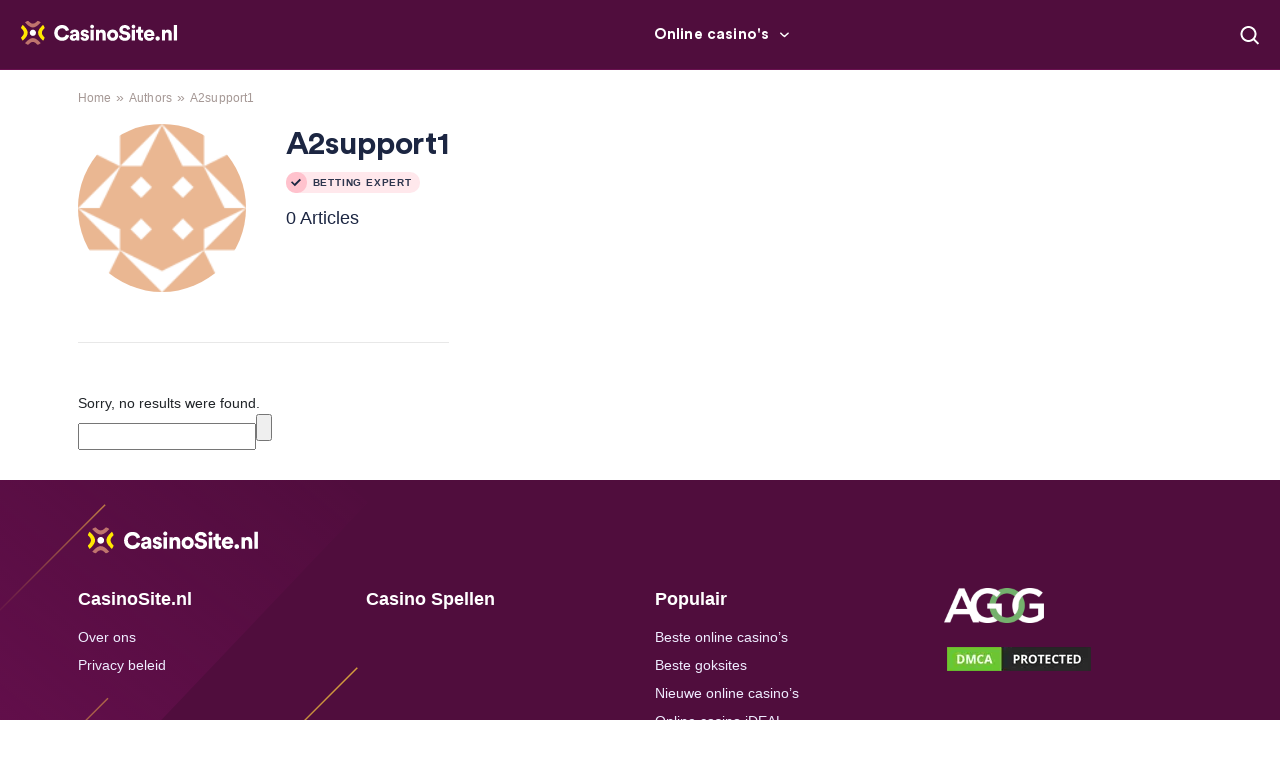

--- FILE ---
content_type: text/html; charset=UTF-8
request_url: https://www.casinosite.nl/blog/author/a2support1/
body_size: 23909
content:
<!doctype html>
<html lang="en-US">
<head><meta http-equiv="Content-Type" content="text/html; charset=utf-8"/><script>if(navigator.userAgent.match(/MSIE|Internet Explorer/i)||navigator.userAgent.match(/Trident\/7\..*?rv:11/i)){var href=document.location.href;if(!href.match(/[?&]nowprocket/)){if(href.indexOf("?")==-1){if(href.indexOf("#")==-1){document.location.href=href+"?nowprocket=1"}else{document.location.href=href.replace("#","?nowprocket=1#")}}else{if(href.indexOf("#")==-1){document.location.href=href+"&nowprocket=1"}else{document.location.href=href.replace("#","&nowprocket=1#")}}}}</script><script>(()=>{class RocketLazyLoadScripts{constructor(){this.v="2.0.4",this.userEvents=["keydown","keyup","mousedown","mouseup","mousemove","mouseover","mouseout","touchmove","touchstart","touchend","touchcancel","wheel","click","dblclick","input"],this.attributeEvents=["onblur","onclick","oncontextmenu","ondblclick","onfocus","onmousedown","onmouseenter","onmouseleave","onmousemove","onmouseout","onmouseover","onmouseup","onmousewheel","onscroll","onsubmit"]}async t(){this.i(),this.o(),/iP(ad|hone)/.test(navigator.userAgent)&&this.h(),this.u(),this.l(this),this.m(),this.k(this),this.p(this),this._(),await Promise.all([this.R(),this.L()]),this.lastBreath=Date.now(),this.S(this),this.P(),this.D(),this.O(),this.M(),await this.C(this.delayedScripts.normal),await this.C(this.delayedScripts.defer),await this.C(this.delayedScripts.async),await this.T(),await this.F(),await this.j(),await this.A(),window.dispatchEvent(new Event("rocket-allScriptsLoaded")),this.everythingLoaded=!0,this.lastTouchEnd&&await new Promise(t=>setTimeout(t,500-Date.now()+this.lastTouchEnd)),this.I(),this.H(),this.U(),this.W()}i(){this.CSPIssue=sessionStorage.getItem("rocketCSPIssue"),document.addEventListener("securitypolicyviolation",t=>{this.CSPIssue||"script-src-elem"!==t.violatedDirective||"data"!==t.blockedURI||(this.CSPIssue=!0,sessionStorage.setItem("rocketCSPIssue",!0))},{isRocket:!0})}o(){window.addEventListener("pageshow",t=>{this.persisted=t.persisted,this.realWindowLoadedFired=!0},{isRocket:!0}),window.addEventListener("pagehide",()=>{this.onFirstUserAction=null},{isRocket:!0})}h(){let t;function e(e){t=e}window.addEventListener("touchstart",e,{isRocket:!0}),window.addEventListener("touchend",function i(o){o.changedTouches[0]&&t.changedTouches[0]&&Math.abs(o.changedTouches[0].pageX-t.changedTouches[0].pageX)<10&&Math.abs(o.changedTouches[0].pageY-t.changedTouches[0].pageY)<10&&o.timeStamp-t.timeStamp<200&&(window.removeEventListener("touchstart",e,{isRocket:!0}),window.removeEventListener("touchend",i,{isRocket:!0}),"INPUT"===o.target.tagName&&"text"===o.target.type||(o.target.dispatchEvent(new TouchEvent("touchend",{target:o.target,bubbles:!0})),o.target.dispatchEvent(new MouseEvent("mouseover",{target:o.target,bubbles:!0})),o.target.dispatchEvent(new PointerEvent("click",{target:o.target,bubbles:!0,cancelable:!0,detail:1,clientX:o.changedTouches[0].clientX,clientY:o.changedTouches[0].clientY})),event.preventDefault()))},{isRocket:!0})}q(t){this.userActionTriggered||("mousemove"!==t.type||this.firstMousemoveIgnored?"keyup"===t.type||"mouseover"===t.type||"mouseout"===t.type||(this.userActionTriggered=!0,this.onFirstUserAction&&this.onFirstUserAction()):this.firstMousemoveIgnored=!0),"click"===t.type&&t.preventDefault(),t.stopPropagation(),t.stopImmediatePropagation(),"touchstart"===this.lastEvent&&"touchend"===t.type&&(this.lastTouchEnd=Date.now()),"click"===t.type&&(this.lastTouchEnd=0),this.lastEvent=t.type,t.composedPath&&t.composedPath()[0].getRootNode()instanceof ShadowRoot&&(t.rocketTarget=t.composedPath()[0]),this.savedUserEvents.push(t)}u(){this.savedUserEvents=[],this.userEventHandler=this.q.bind(this),this.userEvents.forEach(t=>window.addEventListener(t,this.userEventHandler,{passive:!1,isRocket:!0})),document.addEventListener("visibilitychange",this.userEventHandler,{isRocket:!0})}U(){this.userEvents.forEach(t=>window.removeEventListener(t,this.userEventHandler,{passive:!1,isRocket:!0})),document.removeEventListener("visibilitychange",this.userEventHandler,{isRocket:!0}),this.savedUserEvents.forEach(t=>{(t.rocketTarget||t.target).dispatchEvent(new window[t.constructor.name](t.type,t))})}m(){const t="return false",e=Array.from(this.attributeEvents,t=>"data-rocket-"+t),i="["+this.attributeEvents.join("],[")+"]",o="[data-rocket-"+this.attributeEvents.join("],[data-rocket-")+"]",s=(e,i,o)=>{o&&o!==t&&(e.setAttribute("data-rocket-"+i,o),e["rocket"+i]=new Function("event",o),e.setAttribute(i,t))};new MutationObserver(t=>{for(const n of t)"attributes"===n.type&&(n.attributeName.startsWith("data-rocket-")||this.everythingLoaded?n.attributeName.startsWith("data-rocket-")&&this.everythingLoaded&&this.N(n.target,n.attributeName.substring(12)):s(n.target,n.attributeName,n.target.getAttribute(n.attributeName))),"childList"===n.type&&n.addedNodes.forEach(t=>{if(t.nodeType===Node.ELEMENT_NODE)if(this.everythingLoaded)for(const i of[t,...t.querySelectorAll(o)])for(const t of i.getAttributeNames())e.includes(t)&&this.N(i,t.substring(12));else for(const e of[t,...t.querySelectorAll(i)])for(const t of e.getAttributeNames())this.attributeEvents.includes(t)&&s(e,t,e.getAttribute(t))})}).observe(document,{subtree:!0,childList:!0,attributeFilter:[...this.attributeEvents,...e]})}I(){this.attributeEvents.forEach(t=>{document.querySelectorAll("[data-rocket-"+t+"]").forEach(e=>{this.N(e,t)})})}N(t,e){const i=t.getAttribute("data-rocket-"+e);i&&(t.setAttribute(e,i),t.removeAttribute("data-rocket-"+e))}k(t){Object.defineProperty(HTMLElement.prototype,"onclick",{get(){return this.rocketonclick||null},set(e){this.rocketonclick=e,this.setAttribute(t.everythingLoaded?"onclick":"data-rocket-onclick","this.rocketonclick(event)")}})}S(t){function e(e,i){let o=e[i];e[i]=null,Object.defineProperty(e,i,{get:()=>o,set(s){t.everythingLoaded?o=s:e["rocket"+i]=o=s}})}e(document,"onreadystatechange"),e(window,"onload"),e(window,"onpageshow");try{Object.defineProperty(document,"readyState",{get:()=>t.rocketReadyState,set(e){t.rocketReadyState=e},configurable:!0}),document.readyState="loading"}catch(t){console.log("WPRocket DJE readyState conflict, bypassing")}}l(t){this.originalAddEventListener=EventTarget.prototype.addEventListener,this.originalRemoveEventListener=EventTarget.prototype.removeEventListener,this.savedEventListeners=[],EventTarget.prototype.addEventListener=function(e,i,o){o&&o.isRocket||!t.B(e,this)&&!t.userEvents.includes(e)||t.B(e,this)&&!t.userActionTriggered||e.startsWith("rocket-")||t.everythingLoaded?t.originalAddEventListener.call(this,e,i,o):(t.savedEventListeners.push({target:this,remove:!1,type:e,func:i,options:o}),"mouseenter"!==e&&"mouseleave"!==e||t.originalAddEventListener.call(this,e,t.savedUserEvents.push,o))},EventTarget.prototype.removeEventListener=function(e,i,o){o&&o.isRocket||!t.B(e,this)&&!t.userEvents.includes(e)||t.B(e,this)&&!t.userActionTriggered||e.startsWith("rocket-")||t.everythingLoaded?t.originalRemoveEventListener.call(this,e,i,o):t.savedEventListeners.push({target:this,remove:!0,type:e,func:i,options:o})}}J(t,e){this.savedEventListeners=this.savedEventListeners.filter(i=>{let o=i.type,s=i.target||window;return e!==o||t!==s||(this.B(o,s)&&(i.type="rocket-"+o),this.$(i),!1)})}H(){EventTarget.prototype.addEventListener=this.originalAddEventListener,EventTarget.prototype.removeEventListener=this.originalRemoveEventListener,this.savedEventListeners.forEach(t=>this.$(t))}$(t){t.remove?this.originalRemoveEventListener.call(t.target,t.type,t.func,t.options):this.originalAddEventListener.call(t.target,t.type,t.func,t.options)}p(t){let e;function i(e){return t.everythingLoaded?e:e.split(" ").map(t=>"load"===t||t.startsWith("load.")?"rocket-jquery-load":t).join(" ")}function o(o){function s(e){const s=o.fn[e];o.fn[e]=o.fn.init.prototype[e]=function(){return this[0]===window&&t.userActionTriggered&&("string"==typeof arguments[0]||arguments[0]instanceof String?arguments[0]=i(arguments[0]):"object"==typeof arguments[0]&&Object.keys(arguments[0]).forEach(t=>{const e=arguments[0][t];delete arguments[0][t],arguments[0][i(t)]=e})),s.apply(this,arguments),this}}if(o&&o.fn&&!t.allJQueries.includes(o)){const e={DOMContentLoaded:[],"rocket-DOMContentLoaded":[]};for(const t in e)document.addEventListener(t,()=>{e[t].forEach(t=>t())},{isRocket:!0});o.fn.ready=o.fn.init.prototype.ready=function(i){function s(){parseInt(o.fn.jquery)>2?setTimeout(()=>i.bind(document)(o)):i.bind(document)(o)}return"function"==typeof i&&(t.realDomReadyFired?!t.userActionTriggered||t.fauxDomReadyFired?s():e["rocket-DOMContentLoaded"].push(s):e.DOMContentLoaded.push(s)),o([])},s("on"),s("one"),s("off"),t.allJQueries.push(o)}e=o}t.allJQueries=[],o(window.jQuery),Object.defineProperty(window,"jQuery",{get:()=>e,set(t){o(t)}})}P(){const t=new Map;document.write=document.writeln=function(e){const i=document.currentScript,o=document.createRange(),s=i.parentElement;let n=t.get(i);void 0===n&&(n=i.nextSibling,t.set(i,n));const c=document.createDocumentFragment();o.setStart(c,0),c.appendChild(o.createContextualFragment(e)),s.insertBefore(c,n)}}async R(){return new Promise(t=>{this.userActionTriggered?t():this.onFirstUserAction=t})}async L(){return new Promise(t=>{document.addEventListener("DOMContentLoaded",()=>{this.realDomReadyFired=!0,t()},{isRocket:!0})})}async j(){return this.realWindowLoadedFired?Promise.resolve():new Promise(t=>{window.addEventListener("load",t,{isRocket:!0})})}M(){this.pendingScripts=[];this.scriptsMutationObserver=new MutationObserver(t=>{for(const e of t)e.addedNodes.forEach(t=>{"SCRIPT"!==t.tagName||t.noModule||t.isWPRocket||this.pendingScripts.push({script:t,promise:new Promise(e=>{const i=()=>{const i=this.pendingScripts.findIndex(e=>e.script===t);i>=0&&this.pendingScripts.splice(i,1),e()};t.addEventListener("load",i,{isRocket:!0}),t.addEventListener("error",i,{isRocket:!0}),setTimeout(i,1e3)})})})}),this.scriptsMutationObserver.observe(document,{childList:!0,subtree:!0})}async F(){await this.X(),this.pendingScripts.length?(await this.pendingScripts[0].promise,await this.F()):this.scriptsMutationObserver.disconnect()}D(){this.delayedScripts={normal:[],async:[],defer:[]},document.querySelectorAll("script[type$=rocketlazyloadscript]").forEach(t=>{t.hasAttribute("data-rocket-src")?t.hasAttribute("async")&&!1!==t.async?this.delayedScripts.async.push(t):t.hasAttribute("defer")&&!1!==t.defer||"module"===t.getAttribute("data-rocket-type")?this.delayedScripts.defer.push(t):this.delayedScripts.normal.push(t):this.delayedScripts.normal.push(t)})}async _(){await this.L();let t=[];document.querySelectorAll("script[type$=rocketlazyloadscript][data-rocket-src]").forEach(e=>{let i=e.getAttribute("data-rocket-src");if(i&&!i.startsWith("data:")){i.startsWith("//")&&(i=location.protocol+i);try{const o=new URL(i).origin;o!==location.origin&&t.push({src:o,crossOrigin:e.crossOrigin||"module"===e.getAttribute("data-rocket-type")})}catch(t){}}}),t=[...new Map(t.map(t=>[JSON.stringify(t),t])).values()],this.Y(t,"preconnect")}async G(t){if(await this.K(),!0!==t.noModule||!("noModule"in HTMLScriptElement.prototype))return new Promise(e=>{let i;function o(){(i||t).setAttribute("data-rocket-status","executed"),e()}try{if(navigator.userAgent.includes("Firefox/")||""===navigator.vendor||this.CSPIssue)i=document.createElement("script"),[...t.attributes].forEach(t=>{let e=t.nodeName;"type"!==e&&("data-rocket-type"===e&&(e="type"),"data-rocket-src"===e&&(e="src"),i.setAttribute(e,t.nodeValue))}),t.text&&(i.text=t.text),t.nonce&&(i.nonce=t.nonce),i.hasAttribute("src")?(i.addEventListener("load",o,{isRocket:!0}),i.addEventListener("error",()=>{i.setAttribute("data-rocket-status","failed-network"),e()},{isRocket:!0}),setTimeout(()=>{i.isConnected||e()},1)):(i.text=t.text,o()),i.isWPRocket=!0,t.parentNode.replaceChild(i,t);else{const i=t.getAttribute("data-rocket-type"),s=t.getAttribute("data-rocket-src");i?(t.type=i,t.removeAttribute("data-rocket-type")):t.removeAttribute("type"),t.addEventListener("load",o,{isRocket:!0}),t.addEventListener("error",i=>{this.CSPIssue&&i.target.src.startsWith("data:")?(console.log("WPRocket: CSP fallback activated"),t.removeAttribute("src"),this.G(t).then(e)):(t.setAttribute("data-rocket-status","failed-network"),e())},{isRocket:!0}),s?(t.fetchPriority="high",t.removeAttribute("data-rocket-src"),t.src=s):t.src="data:text/javascript;base64,"+window.btoa(unescape(encodeURIComponent(t.text)))}}catch(i){t.setAttribute("data-rocket-status","failed-transform"),e()}});t.setAttribute("data-rocket-status","skipped")}async C(t){const e=t.shift();return e?(e.isConnected&&await this.G(e),this.C(t)):Promise.resolve()}O(){this.Y([...this.delayedScripts.normal,...this.delayedScripts.defer,...this.delayedScripts.async],"preload")}Y(t,e){this.trash=this.trash||[];let i=!0;var o=document.createDocumentFragment();t.forEach(t=>{const s=t.getAttribute&&t.getAttribute("data-rocket-src")||t.src;if(s&&!s.startsWith("data:")){const n=document.createElement("link");n.href=s,n.rel=e,"preconnect"!==e&&(n.as="script",n.fetchPriority=i?"high":"low"),t.getAttribute&&"module"===t.getAttribute("data-rocket-type")&&(n.crossOrigin=!0),t.crossOrigin&&(n.crossOrigin=t.crossOrigin),t.integrity&&(n.integrity=t.integrity),t.nonce&&(n.nonce=t.nonce),o.appendChild(n),this.trash.push(n),i=!1}}),document.head.appendChild(o)}W(){this.trash.forEach(t=>t.remove())}async T(){try{document.readyState="interactive"}catch(t){}this.fauxDomReadyFired=!0;try{await this.K(),this.J(document,"readystatechange"),document.dispatchEvent(new Event("rocket-readystatechange")),await this.K(),document.rocketonreadystatechange&&document.rocketonreadystatechange(),await this.K(),this.J(document,"DOMContentLoaded"),document.dispatchEvent(new Event("rocket-DOMContentLoaded")),await this.K(),this.J(window,"DOMContentLoaded"),window.dispatchEvent(new Event("rocket-DOMContentLoaded"))}catch(t){console.error(t)}}async A(){try{document.readyState="complete"}catch(t){}try{await this.K(),this.J(document,"readystatechange"),document.dispatchEvent(new Event("rocket-readystatechange")),await this.K(),document.rocketonreadystatechange&&document.rocketonreadystatechange(),await this.K(),this.J(window,"load"),window.dispatchEvent(new Event("rocket-load")),await this.K(),window.rocketonload&&window.rocketonload(),await this.K(),this.allJQueries.forEach(t=>t(window).trigger("rocket-jquery-load")),await this.K(),this.J(window,"pageshow");const t=new Event("rocket-pageshow");t.persisted=this.persisted,window.dispatchEvent(t),await this.K(),window.rocketonpageshow&&window.rocketonpageshow({persisted:this.persisted})}catch(t){console.error(t)}}async K(){Date.now()-this.lastBreath>45&&(await this.X(),this.lastBreath=Date.now())}async X(){return document.hidden?new Promise(t=>setTimeout(t)):new Promise(t=>requestAnimationFrame(t))}B(t,e){return e===document&&"readystatechange"===t||(e===document&&"DOMContentLoaded"===t||(e===window&&"DOMContentLoaded"===t||(e===window&&"load"===t||e===window&&"pageshow"===t)))}static run(){(new RocketLazyLoadScripts).t()}}RocketLazyLoadScripts.run()})();</script>
  
  <meta http-equiv="x-ua-compatible" content="ie=edge">
  <meta name="viewport" content="width=device-width, initial-scale=1, shrink-to-fit=no">
  <meta name='robots' content='noindex, follow' />
	<style>img:is([sizes="auto" i], [sizes^="auto," i]) { contain-intrinsic-size: 3000px 1500px }</style>
	
	<!-- This site is optimized with the Yoast SEO plugin v26.0 - https://yoast.com/wordpress/plugins/seo/ -->
	<title>a2support1, auteur op CasinoSite.NL</title>
	<meta property="og:locale" content="en_US" />
	<meta property="og:type" content="profile" />
	<meta property="og:title" content="a2support1, auteur op CasinoSite.NL" />
	<meta property="og:site_name" content="CasinoSite.NL" />
	<meta name="twitter:card" content="summary_large_image" />
	<script type="application/ld+json" class="yoast-schema-graph">{"@context":"https://schema.org","@graph":[{"@type":"WebSite","@id":"https://www.casinosite.nl/#website","url":"https://www.casinosite.nl/","name":"CasinoSite.NL","description":"De beste reviews van online casinos, spellen en bonussen","publisher":{"@id":"https://www.casinosite.nl/#organization"},"potentialAction":[{"@type":"SearchAction","target":{"@type":"EntryPoint","urlTemplate":"https://www.casinosite.nl/?s={search_term_string}"},"query-input":{"@type":"PropertyValueSpecification","valueRequired":true,"valueName":"search_term_string"}}],"inLanguage":"en-US"},{"@type":"Organization","@id":"https://www.casinosite.nl/#organization","name":"CasinoSite.NL","url":"https://www.casinosite.nl/","logo":{"@type":"ImageObject","inLanguage":"en-US","@id":"https://www.casinosite.nl/#/schema/logo/image/","url":"https://www.casinosite.nl/wp-content/uploads/2023/05/OnDark.svg","contentUrl":"https://www.casinosite.nl/wp-content/uploads/2023/05/OnDark.svg","width":204,"height":40,"caption":"CasinoSite.NL"},"image":{"@id":"https://www.casinosite.nl/#/schema/logo/image/"}}]}</script>
	<!-- / Yoast SEO plugin. -->


<link rel='dns-prefetch' href='//www.casinosite.nl' />
<link rel='dns-prefetch' href='//unpkg.com' />

<link rel='stylesheet' id='cookie-notice-front-css' href='https://www.casinosite.nl/wp-content/plugins/cookie-notice/css/front.min.css' media='all' />
<link data-minify="1" rel='stylesheet' id='style-css' href='https://www.casinosite.nl/wp-content/cache/min/1/wp-content/themes/sage/public/css/locales/default.css?ver=1760371236' media='all' />
<link data-minify="1" rel='stylesheet' id='critical/0-css' href='https://www.casinosite.nl/wp-content/cache/min/1/wp-content/themes/sage/public/css/critical.css?ver=1760371236' media='all' />
<link data-minify="1" rel='stylesheet' id='brand-management-public-css' href='https://www.casinosite.nl/wp-content/cache/min/1/wp-content/plugins/brand-management-extended/public/css/brand-management-public.css?ver=1760371237' media='screen' />
<link data-minify="1" rel='stylesheet' id='crypto-bm-public-css' href='https://www.casinosite.nl/wp-content/cache/min/1/wp-content/plugins/cryptopresales-brand-management-plugin/public/css/crypto-bm-public.css?ver=1760371237' media='all' />
<style id='rocket-lazyload-inline-css'>
.rll-youtube-player{position:relative;padding-bottom:56.23%;height:0;overflow:hidden;max-width:100%;}.rll-youtube-player:focus-within{outline: 2px solid currentColor;outline-offset: 5px;}.rll-youtube-player iframe{position:absolute;top:0;left:0;width:100%;height:100%;z-index:100;background:0 0}.rll-youtube-player img{bottom:0;display:block;left:0;margin:auto;max-width:100%;width:100%;position:absolute;right:0;top:0;border:none;height:auto;-webkit-transition:.4s all;-moz-transition:.4s all;transition:.4s all}.rll-youtube-player img:hover{-webkit-filter:brightness(75%)}.rll-youtube-player .play{height:100%;width:100%;left:0;top:0;position:absolute;background:url(https://www.casinosite.nl/wp-content/plugins/wp-rocket/assets/img/youtube.png) no-repeat center;background-color: transparent !important;cursor:pointer;border:none;}.wp-embed-responsive .wp-has-aspect-ratio .rll-youtube-player{position:absolute;padding-bottom:0;width:100%;height:100%;top:0;bottom:0;left:0;right:0}
</style>
<script type="rocketlazyloadscript" data-rocket-src="https://www.casinosite.nl/wp-includes/js/jquery/jquery.min.js" id="jquery-core-js" data-rocket-defer defer></script>
<script type="rocketlazyloadscript" data-minify="1" data-rocket-src="https://www.casinosite.nl/wp-content/cache/min/1/wp-content/plugins/shortcode-for-current-date/dist/script.js?ver=1760371237" id="shortcode-for-current-date-script-js" data-rocket-defer defer></script>
<script type="rocketlazyloadscript" data-minify="1" data-rocket-src="https://www.casinosite.nl/wp-content/cache/min/1/wp-content/plugins/cl-faq-content/public/js/cl-faq-content-public.js?ver=1760371237" id="cl-faq-content-js" data-rocket-defer defer></script>
<script type="rocketlazyloadscript" data-minify="1" data-rocket-src="https://www.casinosite.nl/wp-content/cache/min/1/wp-content/plugins/cl-shortcodes/public/js/fi-shortcodes-public.js?ver=1760371237" id="fi-shortcodes-public-js" data-rocket-defer defer></script>
<script type="rocketlazyloadscript" id="cookie-notice-front-js-before">
var cnArgs = {"ajaxUrl":"https:\/\/www.casinosite.nl\/wp-admin\/admin-ajax.php","nonce":"06b7c8a39d","hideEffect":"fade","position":"bottom","onScroll":false,"onScrollOffset":100,"onClick":false,"cookieName":"cookie_notice_accepted","cookieTime":2592000,"cookieTimeRejected":2592000,"globalCookie":false,"redirection":false,"cache":true,"revokeCookies":false,"revokeCookiesOpt":"automatic"};
</script>
<script type="rocketlazyloadscript" data-rocket-src="https://www.casinosite.nl/wp-content/plugins/cookie-notice/js/front.min.js" id="cookie-notice-front-js" data-rocket-defer defer></script>
<script type="rocketlazyloadscript" data-rocket-src="https://unpkg.com/default-passive-events" id="default-passive-events-js" data-rocket-defer defer></script>
<script id="brand-management-ajax-handler-js-extra">
var likes_handler = {"id":"1","url":"https:\/\/www.casinosite.nl\/wp-admin\/admin-ajax.php","nonce":"b7578c9d6b","fail_text":"You have already voted.","partner_label_css_url":"\/wp-content\/plugins\/brand-management-plugin\/public\/css\/bm-partner-label.css","black_friday_deal_css_url":"\/wp-content\/plugins\/brand-management-plugin\/public\/css\/bm-black-friday-deal.css"};
</script>
<script id="fi-shortcodes-ajax-handler-js-extra">
var fi_shortcodes_ajax_handler = {"url":"https:\/\/www.casinosite.nl\/wp-admin\/admin-ajax.php","nonce":"659e335f4d"};
</script>
<script id="crypto-bm-ajax-handler-js-extra">
var crypto_bm_ajax_handler = {"id":"1","url":"https:\/\/www.casinosite.nl\/wp-admin\/admin-ajax.php","nonce":"34b00cdb49"};
</script>
<script id="theme-localization-js-extra">
var theme_localization = {"view_all":"View all","view_less":"View less"};
</script>
<link rel="https://api.w.org/" href="https://www.casinosite.nl/wp-json/" /><link rel="alternate" title="JSON" type="application/json" href="https://www.casinosite.nl/wp-json/wp/v2/users/14" /><!-- Adform Tracking Code BEGIN -->
<script type="rocketlazyloadscript" data-rocket-type="text/javascript">
    window._adftrack = Array.isArray(window._adftrack) ? window._adftrack : (window._adftrack ? [window._adftrack] : []);
    window._adftrack.push({
        HttpHost: 'a1.adform.net',
        pm: 2908256,
        divider: encodeURIComponent('|'),
        pagename: encodeURIComponent('WebsiteName|SectionName|SubSection|PageName')
    });
    (function () {
        var s = document.createElement('script');
        s.type = 'text/javascript';
        s.async = true;
        s.src = 'https://s2.adform.net/banners/scripts/st/trackpoint-async.js';
        var x = document.getElementsByTagName('script')[0];
        x.parentNode.insertBefore(s, x);
    })();
</script>
<noscript>
    <p style="margin:0;padding:0;border:0;">
        <img src="https://a1.adform.net/Serving/TrackPoint/?pm=2908256&ADFPageName=WebsiteName%7CSectionName%7CSubSection%7CPageName&ADFdivider=%7C" width="1" height="1" alt=""/>
    </p>
</noscript>
<!-- Adform Tracking Code END --><meta name='dmca-site-verification' content='Q3BOOG9NK21FcjlDM3hLZ09QRXdtTHNpVjBEZ01yZDdWdVd4UWxJazBJMD01' />

<!-- Google Tag Manager -->
<script type="rocketlazyloadscript">(function(w,d,s,l,i){w[l]=w[l]||[];w[l].push({'gtm.start':
new Date().getTime(),event:'gtm.js'});var f=d.getElementsByTagName(s)[0],
j=d.createElement(s),dl=l!='dataLayer'?'&l='+l:'';j.async=true;j.src=
'https://www.googletagmanager.com/gtm.js?id='+i+dl;f.parentNode.insertBefore(j,f);
})(window,document,'script','dataLayer','GTM-PJ4JLKC');</script>
<!-- End Google Tag Manager --><link rel="icon" href="https://www.casinosite.nl/wp-content/uploads/2024/09/favicon48x48.png" sizes="48x48" />
		<style id="wp-custom-css">
			.has-background {
	background: none !important;
}

body:not(.page-id-33149) .casino_shortcode__filters_section {
	display: none !important;
}

@media only screen and (max-width: 767px) {
	.single-vegashero_games .comment-respond .comment-form {
    display: block;
    flex-wrap: wrap;
}
	
	#app .hero__tiles__wrapper {
		margin-top: 20px;
	}
}

@media only screen and (min-width: 768px) {
	.single-vegashero_games .comment-respond .comment-form p:nth-child(3) {
    float: initial;
    margin: 0;
    max-width: initial;
    width: 100%;
}
}

:root {
    --core-white: #FFFFFF;
    --main-accent: #FFCB3F;
    --main-action: #E70606;
    --main-action-hover: #AA0707;
    --bm-cta-button-background: var(--main-action);
    --bm-cta-button-hover-background: var(--main-action-hover);
    --dark-background: #500D3D;
    --light-background: #F0F3F7;
    --active-bm-tag-background: #691050;
    --bm-counter-background: #FFE8EC;
}

/* HEADER */

#app .header__wrapper {
    background: var(--dark-background);
    border-bottom-color: #691050;
}

#app .mega_menu__item_link:before {
    background: var(--main-action-hover);
}

#app .mega_menu__submenu__item a.new span {
    background: var(--main-action-hover);
}

#app .site_search__btn path {
    fill: #FFFFFF;
}

#app .site_search {
    background: var(--dark-background);
}

#app .site_search__title:after {
    background: var(--main-accent);
}

#app .header__side__btn {
    background-color: #E1E7EF;
}

#app .mega_menu__item.active > a {
    background: var(--main-action-hover);
}

#app .mega_menu__item_link.has_submenu:after {
    background-image: url("data:image/svg+xml;charset=utf-8,%3Csvg width='9' height='6' fill='none' xmlns='http://www.w3.org/2000/svg'%3E%3Cpath d='M.504.597a.714.714 0 0 1 .786.125l2.468 2.29a1 1 0 0 0 1.36 0L7.587.721a.714.714 0 1 1 .971 1.047l-3.44 3.19a1 1 0 0 1-1.36 0L.318 1.77A.714.714 0 0 1 .504.597Z' fill='%23FFFFFF'/%3E%3C/svg%3E");
}

@media screen and (min-width: 992px) {
    #app .mega_menu__item_link {
        color: #FFFFFF;
    }
}

@media screen and (max-width: 991px) {
    .mega_menu__list {
        background: var(--dark-background) url("data:image/svg+xml,%3Csvg width='202' height='384' viewBox='0 0 202 384' fill='none' xmlns='http://www.w3.org/2000/svg'%3E%3Cg opacity='0.8'%3E%3Cpath d='M62.2227 150.126L137.508 74.8247' stroke='url(%23paint0_linear_17640_4319)' stroke-width='3.34441'/%3E%3Cpath d='M135.032 341.308L348.611 127.686' stroke='url(%23paint1_linear_17640_4319)' stroke-width='1.1148'/%3E%3Cpath d='M166.187 83.0441L227.559 21.6587' stroke='url(%23paint2_linear_17640_4319)' stroke-width='1.1148'/%3E%3Cpath d='M57.9795 357.707L232.151 183.5M276.199 77.1227L336.939 16.3696' stroke='url(%23paint3_linear_17640_4319)' stroke-width='3.34441'/%3E%3Cpath d='M1.30322 382.519L241.64 142.133' stroke='url(%23paint4_linear_17640_4319)' stroke-width='1.1148'/%3E%3C/g%3E%3Cdefs%3E%3ClinearGradient id='paint0_linear_17640_4319' x1='142.878' y1='53.4689' x2='92.9488' y2='161.686' gradientUnits='userSpaceOnUse'%3E%3Cstop stop-color='white'/%3E%3Cstop offset='1' stop-color='white' stop-opacity='0'/%3E%3C/linearGradient%3E%3ClinearGradient id='paint1_linear_17640_4319' x1='224.318' y1='91.6333' x2='224.318' y2='341.309' gradientUnits='userSpaceOnUse'%3E%3Cstop stop-opacity='0.71'/%3E%3Cstop offset='1' stop-opacity='0'/%3E%3C/linearGradient%3E%3ClinearGradient id='paint2_linear_17640_4319' x1='165.271' y1='4.54382' x2='165.271' y2='77.335' gradientUnits='userSpaceOnUse'%3E%3Cstop stop-color='%23FFCB3F'/%3E%3Cstop offset='1' stop-color='%23FFCB3F' stop-opacity='0'/%3E%3C/linearGradient%3E%3ClinearGradient id='paint3_linear_17640_4319' x1='356.839' y1='-80.4352' x2='102.159' y2='370.783' gradientUnits='userSpaceOnUse'%3E%3Cstop stop-color='white'/%3E%3Cstop offset='1' stop-color='white' stop-opacity='0'/%3E%3C/linearGradient%3E%3ClinearGradient id='paint4_linear_17640_4319' x1='101.775' y1='101.564' x2='101.775' y2='382.519' gradientUnits='userSpaceOnUse'%3E%3Cstop stop-opacity='0.71'/%3E%3Cstop offset='1' stop-opacity='0'/%3E%3C/linearGradient%3E%3C/defs%3E%3C/svg%3E ") no-repeat right bottom 8%;
    }

    .mega_menu__item {
        border-color: #FFFFFF;
    }

    #app .mega_menu__mobile_toggle {
        background-image: url("data:image/svg+xml;charset=utf-8,%3Csvg width='20' height='14' fill='none' xmlns='http://www.w3.org/2000/svg'%3E%3Cpath d='M18.497 5.778H1.503C.949 5.778.5 6.227.5 6.78v.105C.5 7.44.949 7.89 1.503 7.89h16.994c.554 0 1.003-.449 1.003-1.003v-.105c0-.554-.449-1.003-1.003-1.003ZM18.497 11.056H1.503c-.554 0-1.003.449-1.003 1.002v.106c0 .554.449 1.003 1.003 1.003h16.994c.554 0 1.003-.45 1.003-1.003v-.106c0-.553-.449-1.002-1.003-1.002ZM18.497.5H1.503C.949.5.5.949.5 1.503v.105c0 .554.449 1.003 1.003 1.003h16.994c.554 0 1.003-.449 1.003-1.003v-.105C19.5.949 19.051.5 18.497.5Z' fill='%23FFFFFF'/%3E%3C/svg%3E");
    }

    #app .mega_menu__mobile_toggle.active {
        background-image: url("data:image/svg+xml;charset=utf-8,%3Csvg width='16' height='15' fill='none' xmlns='http://www.w3.org/2000/svg'%3E%3Cpath d='m9.51 7.5 4.608-4.596a1.076 1.076 0 0 0-1.521-1.522L8 5.99 3.404 1.382a1.076 1.076 0 0 0-1.522 1.522L6.49 7.5l-4.607 4.596a1.071 1.071 0 0 0 0 1.522 1.07 1.07 0 0 0 1.522 0L8 9.01l4.597 4.607a1.07 1.07 0 0 0 1.521 0 1.072 1.072 0 0 0 0-1.522L9.511 7.5Z' fill='%23FFFFFF'/%3E%3C/svg%3E");
    }
}

@media only screen and (max-width: 680px) {
    #app .home-banner.has_hero {
        background-image: none;
    }

    #app .hero__image_mobile {
        top: 0;
        width: 115px;
    }
}

/* HERO SECTION */

#app .home-banner {
    background: var(--dark-background);
}

#app .hero__image img {
    background: radial-gradient(rgba(255, 255, 255, 0.1) 0, transparent 70%);
}

@media only screen and (min-width: 681px) {
    #app .home-banner.has_hero {
        background-image: url("data:image/svg+xml,%3Csvg width='547' height='436' viewBox='0 0 547 436' fill='none' xmlns='http://www.w3.org/2000/svg'%3E%3Cpath d='M218.249 897.411L938.252 124.646' stroke='url(%23paint0_linear_18125_7561)' stroke-width='595'/%3E%3Cdefs%3E%3ClinearGradient id='paint0_linear_18125_7561' x1='938' y1='-236.368' x2='258.793' y2='496.958' gradientUnits='userSpaceOnUse'%3E%3Cstop stop-color='%23741158'/%3E%3Cstop offset='1' stop-color='%23741158' stop-opacity='0'/%3E%3C/linearGradient%3E%3C/defs%3E%3C/svg%3E%0A");
        background-position: right bottom;
        background-repeat: no-repeat;
    }
}

#app .hero .mob_h1_wrapper:after {
    background: var(--main-accent);
}

#app .hero__tile {
    background: #691050;
}

#app .hero__tile__desc,
#app .hero__tile__value {
    color: #FFFFFF;
}

/* HEADING UNDERLINE */

#app h2:after,
#app .sidebar .widget p.widget-title:after,
#app .player-reviews__title::before {
    background: var(--main-accent);
}

/* BUTTONS AND LINKS */

#app .su-button-style-3d {
    background: var(--main-action) !important;
}

#app .su-button-style-3d:hover {
    background: var(--main-action-hover) !important;
}

#app .su-table a:hover,
#app .pages-outer p a:hover,
#app .pages-outer ul a:hover,
#app .pages-outer ol a:hover,
#app .mega_menu__submenu__item a:hover {
    color: var(--main-action-hover) !important;
}

/* CAMPAIGN TABLES */

#app .custom-select-background {
    background-color: var(--active-bm-tag-background);
}

#app .campaign-list-item_logo.bm-with-counter:before {
    background: var(--bm-counter-background);
}

#app .campaign-shortcode-table .campaign-list-item_coupon .country_code_left .coupon_code,
#app .campaign-fullwidth-shortcode_item .country_code_left input,
#app .campaign-fullwidth-shortcode_item .country_code_left .copiedtext, #app .campaign-shortcode-table .campaign-list-item_coupon .country_code_left .coupon_code:hover,
#app .campaign-fullwidth-shortcode_item .country_code_left input:hover,
#app .campaign-fullwidth-shortcode_item .country_code_left .copiedtext:hover {
    border: 1px dashed var(--main-action) !important;
    color: #1C2642;
}

#app .campaign-list-item .campaign-list-item_bonus-code-tooltip {
    background: #FFC2CD;
}

#app .campaign-list-item .campaign-list-item_bonus-code-tooltip::after {
    border-color: transparent transparent transparent #C7EED4;
}

#app .campaign-shortcode-table .campaign-list-item_cta-btn,
#app .slider-item_cta-button {
    background: var(--main-action);
}

#app .campaign-shortcode-table .campaign-list-item_cta-btn:hover,
#app .slider-item_cta-button:hover {
    background: var(--main-action-hover);
    text-decoration: none;
}

#app .campaign-list-item_key-features ul li {
    background-image: url("data:image/svg+xml,%3Csvg width='11' height='9' viewBox='0 0 11 9' fill='none' xmlns='http://www.w3.org/2000/svg'%3E%3Cpath d='M0.870483 4.42015L4.01009 7.55975L10.1294 1.44043' stroke='%231C2642' stroke-width='2'/%3E%3C/svg%3E ");
}

#app .campaign-shortcode-table_filter-list-item.active_brand_filter,
#app .campaign-full-width_filter-list-item.active_brand_filter {
    background-color: var(--active-bm-tag-background);
}

#app .campaign-shortcode_tags_select {
    background-color: var(--active-bm-tag-background);
}

#app .campaign-sidebar-shortcode .campaign-sidebar-shortcode_list.ordinals_on .campaign-sidebar-shortcode_logo-and-title-section.bm-with-counter:before {
    background-color: var(--bm-counter-background);
}

#app .campaign-sidebar-shortcode .campaign-list-item_cta-btn {
    background: var(--main-action);
    border-color: var(--main-action);
    color: #FFFFFF;
}

#app .campaign-sidebar-shortcode .campaign-list-item_cta-btn:hover {
    background: var(--main-action-hover);
    border-color: var(--main-action-hover);
}

#app .campaign-shortcode-table .no_country_code_left .empty-coupon-code {
    background-color: #F2F2F2;
}

#app .campaign-list-item_coupon .country_code_right {
    background-color: #F0F0F0;
}

#app .campaign-list-item_bonus-code-tooltip {
	color: #1C2642;
}

/* BEST BOOKIES SECTION */

#app .best-bookies-section-wrapper .best-bookies-section_title::after {
    background: var(--main-accent);
}

#app .best-bookies-section-wrapper .best-bookies-section_offer-title {
    background-color: #691050;
}

#app .best-bookies-section-wrapper .best-bookies-section_next-btn,
#app .best-bookies-section-wrapper .best-bookies-section_prev-btn {
    background-color: #E1E7EF;
}

#app .best-bookies-section-wrapper {
    background-color: #FFFFFF;
}

#app .best-bookies-section-wrapper .best-bookies-section_offer-wrapper {
    box-shadow: none;
    border: 1px solid #E8E8E8;
}

/* AUTHORS GROUP BLOCK */

#app .authors_group_block__green_tick svg rect {
    fill: #FFC2CD;
}

#app .authors_group_block__green_tick svg path {
    fill: #1C2642;
}

/* FREE BETS SECTION */

#app .free_bets_section__wrapper {
    background-color: var(--dark-background);
    background-image: url("data:image/svg+xml,%3Csvg width='410' height='655' viewBox='0 0 410 655' fill='none' xmlns='http://www.w3.org/2000/svg'%3E%3Cg opacity='0.8'%3E%3Cpath d='M261.863 673.173L710.724 224.057' stroke='url(%23paint0_linear_18125_18927)' stroke-width='1.46078'/%3E%3Cpath d='M176.036 296.663L323.402 149.213' stroke='url(%23paint1_linear_18125_18927)' stroke-width='4.38235'/%3E%3Cpath d='M113.571 683.592L486.022 310.932' stroke='url(%23paint2_linear_18125_18927)' stroke-width='7'/%3E%3Cpath d='M1.14452 715.089L461.422 254.552' stroke='url(%23paint3_linear_18125_18927)' stroke-width='1.46078'/%3E%3Cpath d='M339.013 180.809L458.611 61.1429' stroke='url(%23paint4_linear_18125_18927)' stroke-width='1.46078'/%3E%3C/g%3E%3Cdefs%3E%3ClinearGradient id='paint0_linear_18125_18927' x1='523.421' y1='174.354' x2='449.608' y2='699.559' gradientUnits='userSpaceOnUse'%3E%3Cstop stop-color='%23FFCB3F'/%3E%3Cstop offset='1' stop-color='%23FFCB3F' stop-opacity='0'/%3E%3C/linearGradient%3E%3ClinearGradient id='paint1_linear_18125_18927' x1='261.307' y1='140.486' x2='238.131' y2='305.39' gradientUnits='userSpaceOnUse'%3E%3Cstop stop-color='%23B8B8C1'/%3E%3Cstop offset='1' stop-color='%23C0C3CA' stop-opacity='0'/%3E%3C/linearGradient%3E%3ClinearGradient id='paint2_linear_18125_18927' x1='329.083' y1='288.875' x2='270.509' y2='705.648' gradientUnits='userSpaceOnUse'%3E%3Cstop stop-color='%23B8B8C1'/%3E%3Cstop offset='1' stop-color='%23C0C3CA' stop-opacity='0'/%3E%3C/linearGradient%3E%3ClinearGradient id='paint3_linear_18125_18927' x1='269.354' y1='203.585' x2='193.665' y2='742.146' gradientUnits='userSpaceOnUse'%3E%3Cstop stop-color='%23FFCB3F'/%3E%3Cstop offset='1' stop-color='%23FFCB3F' stop-opacity='0'/%3E%3C/linearGradient%3E%3ClinearGradient id='paint4_linear_18125_18927' x1='408.704' y1='47.8995' x2='389.037' y2='187.839' gradientUnits='userSpaceOnUse'%3E%3Cstop stop-color='%23FFCB3F'/%3E%3Cstop offset='1' stop-color='%23FFCB3F' stop-opacity='0'/%3E%3C/linearGradient%3E%3C/defs%3E%3C/svg%3E "), url("data:image/svg+xml,%3Csvg width='1157' height='785' viewBox='0 0 1157 785' fill='none' xmlns='http://www.w3.org/2000/svg'%3E%3Cpath d='M-216.59 725.966L896.266 -443.813' stroke='url(%23paint0_linear_18125_18926)' stroke-width='718.454'/%3E%3Cdefs%3E%3ClinearGradient id='paint0_linear_18125_18926' x1='895.877' y1='-990.302' x2='-130.419' y2='141.097' gradientUnits='userSpaceOnUse'%3E%3Cstop stop-color='%23741158'/%3E%3Cstop offset='1' stop-color='%23741158' stop-opacity='0'/%3E%3C/linearGradient%3E%3C/defs%3E%3C/svg%3E ");
}

#app .free_bets_section__update_date {
    background: #F12D2C;
}

#app .free_bets_section__update_date svg path {
    fill: #FFFFFF;
}

#app .free_bets_section__update_date div {
    color: #FFFFFF;
}

#app .free_bets_section__all_offers_button:hover {
    background: var(--dark-background);
    border: 1px solid #FFFFFF;
}

#app .free_bets_section__show_all,
#app .free_bets_section__offers_wrapper .free_bets_section__all_offers_button {
    background: var(--dark-background);
    border: 1px solid #FFFFFF;
}

@media only screen and (max-width: 991px) {
    #app .free_bets_section__wrapper {
        background-color: var(--dark-background);
        background-image: none;
    }
}

/* NEWS AND GUIDES SECTION */

#app .news_guides_section__wrapper {
    background: var(--light-background);
}

#app .news_guides_section__header:after {
    background: var(--main-accent);
}

#app .news_guides_section__guides_card:before {
    background: #FFE8EC;
}

#app .news_guides_section__news_card:not(:first-child) .news_guides_section__news_card__author_name,
#app .news_guides_section__news_card:not(:first-child) .news_guides_section__news_card__date span {
    color: #A69996;
}

@media only screen and (max-width: 991px) {
    #app .news_guides_section__guides_card:before {
        background: #FFE8EC;
    }
}

/* WHY TRUST SECTION */

#app .why-trust-section .launched-one li {
    background-image: url("data:image/svg+xml,%3Csvg width='21' height='20' viewBox='0 0 21 20' fill='none' xmlns='http://www.w3.org/2000/svg'%3E%3Crect x='0.5' width='20' height='20' rx='10' fill='%23FFE8EC'/%3E%3Cpath d='M6.25635 9.92672L9.13432 12.8047L14.7437 7.19531' stroke='%231C2642' stroke-width='2'/%3E%3C/svg%3E ");
}

/* RANKING SECTION */

#app .ranking-section {
    background-color: var(--dark-background);
    background-image: url("data:image/svg+xml,%3Csvg width='595' height='584' viewBox='0 0 595 584' fill='none' xmlns='http://www.w3.org/2000/svg'%3E%3Cg opacity='0.8'%3E%3Cpath d='M93.529 673.173L542.39 224.057' stroke='url(%23paint0_linear_18125_3695)' stroke-width='1.46078'/%3E%3Cpath d='M7.70174 296.663L155.068 149.213' stroke='url(%23paint1_linear_18125_3695)' stroke-width='4.38235'/%3E%3Cpath d='M-54.763 683.592L317.688 310.932' stroke='url(%23paint2_linear_18125_3695)' stroke-width='7'/%3E%3Cpath d='M-167.189 715.089L293.088 254.552' stroke='url(%23paint3_linear_18125_3695)' stroke-width='1.46078'/%3E%3Cpath d='M426.726 216.388L534.301 108.752' stroke='url(%23paint4_linear_18125_3695)' stroke-width='7'/%3E%3Cpath d='M170.679 180.809L290.277 61.1429' stroke='url(%23paint5_linear_18125_3695)' stroke-width='1.46078'/%3E%3C/g%3E%3Cdefs%3E%3ClinearGradient id='paint0_linear_18125_3695' x1='355.087' y1='174.354' x2='281.274' y2='699.559' gradientUnits='userSpaceOnUse'%3E%3Cstop stop-color='%23FFCB3F'/%3E%3Cstop offset='1' stop-color='%23FFCB3F' stop-opacity='0'/%3E%3C/linearGradient%3E%3ClinearGradient id='paint1_linear_18125_3695' x1='92.9726' y1='140.486' x2='69.7969' y2='305.39' gradientUnits='userSpaceOnUse'%3E%3Cstop stop-color='%23B8B8C1'/%3E%3Cstop offset='1' stop-color='%23C0C3CA' stop-opacity='0'/%3E%3C/linearGradient%3E%3ClinearGradient id='paint2_linear_18125_3695' x1='160.749' y1='288.875' x2='102.175' y2='705.648' gradientUnits='userSpaceOnUse'%3E%3Cstop stop-color='%23B8B8C1'/%3E%3Cstop offset='1' stop-color='%23C0C3CA' stop-opacity='0'/%3E%3C/linearGradient%3E%3ClinearGradient id='paint3_linear_18125_3695' x1='101.02' y1='203.585' x2='25.3306' y2='742.146' gradientUnits='userSpaceOnUse'%3E%3Cstop stop-color='%23FFCB3F'/%3E%3Cstop offset='1' stop-color='%23FFCB3F' stop-opacity='0'/%3E%3C/linearGradient%3E%3ClinearGradient id='paint4_linear_18125_3695' x1='488.973' y1='102.382' x2='472.055' y2='222.759' gradientUnits='userSpaceOnUse'%3E%3Cstop stop-color='%23B8B8C1'/%3E%3Cstop offset='1' stop-color='%23C0C3CA' stop-opacity='0'/%3E%3C/linearGradient%3E%3ClinearGradient id='paint5_linear_18125_3695' x1='240.37' y1='47.8995' x2='220.703' y2='187.839' gradientUnits='userSpaceOnUse'%3E%3Cstop stop-color='%23FFCB3F'/%3E%3Cstop offset='1' stop-color='%23FFCB3F' stop-opacity='0'/%3E%3C/linearGradient%3E%3C/defs%3E%3C/svg%3E "), url("data:image/svg+xml,%3Csvg width='595' height='818' viewBox='0 0 595 818' fill='none' xmlns='http://www.w3.org/2000/svg'%3E%3Cpath d='M216 1039.95L1136.71 72.1452' stroke='url(%23paint0_linear_18125_3702)' stroke-width='594.404'/%3E%3Cdefs%3E%3ClinearGradient id='paint0_linear_18125_3702' x1='1136.39' y1='-379.985' x2='287.292' y2='556.064' gradientUnits='userSpaceOnUse'%3E%3Cstop stop-color='%23741158'/%3E%3Cstop offset='1' stop-color='%23741158' stop-opacity='0'/%3E%3C/linearGradient%3E%3C/defs%3E%3C/svg%3E ");
}

@media screen and (max-width: 991px) {
    #app .ranking-section {
        background-image: url("data:image/svg+xml,%3Csvg width='262' height='339' viewBox='0 0 262 339' fill='none' xmlns='http://www.w3.org/2000/svg'%3E%3Cg opacity='0.8'%3E%3Cpath d='M-21.0034 144.593L51.5445 72.0439' stroke='url(%23paint0_linear_18125_12920)' stroke-width='3.34441'/%3E%3Cpath d='M49.1592 328.787L254.973 122.973' stroke='url(%23paint1_linear_18125_12920)' stroke-width='1.1148'/%3E%3Cpath d='M79.1807 79.9628L138.322 20.8213' stroke='url(%23paint2_linear_18125_12920)' stroke-width='1.1148'/%3E%3Cpath d='M-25.0923 344.586L142.747 176.747M185.193 74.2578L243.726 15.7255' stroke='url(%23paint3_linear_18125_12920)' stroke-width='3.34441'/%3E%3Cpath d='M-79.708 368.49L151.891 136.892' stroke='url(%23paint4_linear_18125_12920)' stroke-width='1.1148'/%3E%3C/g%3E%3Cdefs%3E%3ClinearGradient id='paint0_linear_18125_12920' x1='15.2705' y1='72.0439' x2='15.2705' y2='144.593' gradientUnits='userSpaceOnUse'%3E%3Cstop stop-color='%23B8B8C1'/%3E%3Cstop offset='1' stop-color='%23C0C3CA' stop-opacity='0'/%3E%3C/linearGradient%3E%3ClinearGradient id='paint1_linear_18125_12920' x1='151.31' y1='113.578' x2='151.31' y2='328.787' gradientUnits='userSpaceOnUse'%3E%3Cstop stop-color='%23FFCB3F'/%3E%3Cstop offset='1' stop-color='%23FFCB3F' stop-opacity='0'/%3E%3C/linearGradient%3E%3ClinearGradient id='paint2_linear_18125_12920' x1='108.534' y1='18.1217' x2='108.534' y2='79.9628' gradientUnits='userSpaceOnUse'%3E%3Cstop stop-color='%23FFCB3F'/%3E%3Cstop offset='1' stop-color='%23FFCB3F' stop-opacity='0'/%3E%3C/linearGradient%3E%3ClinearGradient id='paint3_linear_18125_12920' x1='109.317' y1='15.7255' x2='109.317' y2='344.586' gradientUnits='userSpaceOnUse'%3E%3Cstop stop-color='%23B8B8C1'/%3E%3Cstop offset='1' stop-color='%23C0C3CA' stop-opacity='0'/%3E%3C/linearGradient%3E%3ClinearGradient id='paint4_linear_18125_12920' x1='35.2404' y1='126.32' x2='35.2404' y2='368.49' gradientUnits='userSpaceOnUse'%3E%3Cstop stop-color='%23FFCB3F'/%3E%3Cstop offset='1' stop-color='%23FFCB3F' stop-opacity='0'/%3E%3C/linearGradient%3E%3C/defs%3E%3C/svg%3E ");
    }
}

#app .ranking-section .ranking-section__title::after {
    background: var(--main-accent);
}

#app .ranking-section .ranking-section__button {
    background-color: var(--dark-background);
}

#app .ranking-section .ranking-section__item-image-wrapper {
    background-color: #FFE8EC;
}

#app .ranking-section .ranking-section__button:hover {
    background-color: var(--dark-background);
    border-color: #FFFFFF;
}

/* FOOTER */

#app .footer-info .background-container {
    background: var(--dark-background);
    background-image: url("data:image/svg+xml,%3Csvg width='369' height='424' viewBox='0 0 369 424' fill='none' xmlns='http://www.w3.org/2000/svg'%3E%3Cpath d='M-474 588.022L208.432 -129.317' stroke='url(%23paint0_linear_18125_6025)' stroke-width='440.575'/%3E%3Cdefs%3E%3ClinearGradient id='paint0_linear_18125_6025' x1='208' y1='-159.475' x2='-353' y2='528.525' gradientUnits='userSpaceOnUse'%3E%3Cstop stop-color='%23741158' stop-opacity='0'/%3E%3Cstop offset='1' stop-color='%23741158'/%3E%3C/linearGradient%3E%3C/defs%3E%3C/svg%3E%0A"), url("data:image/svg+xml,%3Csvg width='410' height='385' viewBox='0 0 410 385' fill='none' xmlns='http://www.w3.org/2000/svg'%3E%3Cg opacity='0.8'%3E%3Cpath d='M-91.5764 673.664L357.285 224.549' stroke='url(%23paint0_linear_18125_6026)' stroke-width='1.46078'/%3E%3Cpath d='M-239.868 684.083L132.582 311.423' stroke='url(%23paint1_linear_18125_6026)' stroke-width='7'/%3E%3Cpath d='M-352.295 715.58L107.982 255.043' stroke='url(%23paint2_linear_18125_6026)' stroke-width='1.46078'/%3E%3Cpath d='M-14.4268 181.3L105.171 61.6342' stroke='url(%23paint3_linear_18125_6026)' stroke-width='1.46078'/%3E%3C/g%3E%3Cdefs%3E%3ClinearGradient id='paint0_linear_18125_6026' x1='169.981' y1='174.845' x2='96.1684' y2='700.05' gradientUnits='userSpaceOnUse'%3E%3Cstop stop-color='%23FFCB3F'/%3E%3Cstop offset='1' stop-color='%23FFCB3F' stop-opacity='0'/%3E%3C/linearGradient%3E%3ClinearGradient id='paint1_linear_18125_6026' x1='-24.3564' y1='289.367' x2='-82.93' y2='706.139' gradientUnits='userSpaceOnUse'%3E%3Cstop stop-color='%23B8B8C1'/%3E%3Cstop offset='1' stop-color='%23C0C3CA' stop-opacity='0'/%3E%3C/linearGradient%3E%3ClinearGradient id='paint2_linear_18125_6026' x1='-84.085' y1='204.076' x2='-159.775' y2='742.637' gradientUnits='userSpaceOnUse'%3E%3Cstop stop-color='%23FFCB3F'/%3E%3Cstop offset='1' stop-color='%23FFCB3F' stop-opacity='0'/%3E%3C/linearGradient%3E%3ClinearGradient id='paint3_linear_18125_6026' x1='55.2645' y1='48.3908' x2='35.5973' y2='188.33' gradientUnits='userSpaceOnUse'%3E%3Cstop stop-color='%23FFCB3F'/%3E%3Cstop offset='1' stop-color='%23FFCB3F' stop-opacity='0'/%3E%3C/linearGradient%3E%3C/defs%3E%3C/svg%3E%0A");
    background-position: left top, left bottom;
    background-repeat: no-repeat, no-repeat;
}

@media only screen and (max-width: 991px) {
    #app .footer-info .background-container {
        background: var(--dark-background) url("data:image/svg+xml,%3Csvg width='156' height='286' viewBox='0 0 156 286' fill='none' xmlns='http://www.w3.org/2000/svg'%3E%3Cg opacity='0.8'%3E%3Cpath d='M59.9966 65.5927L132.544 -6.95605' stroke='url(%23paint0_linear_18125_6547)' stroke-width='3.34441'/%3E%3Cpath d='M130.159 249.787L335.973 43.9727' stroke='url(%23paint1_linear_18125_6547)' stroke-width='1.1148'/%3E%3Cpath d='M55.9077 265.586L223.747 97.7469M266.193 -4.7421L324.726 -63.2744' stroke='url(%23paint2_linear_18125_6547)' stroke-width='3.34441'/%3E%3Cpath d='M1.29199 289.49L232.891 57.8916' stroke='url(%23paint3_linear_18125_6547)' stroke-width='1.1148'/%3E%3C/g%3E%3Cdefs%3E%3ClinearGradient id='paint0_linear_18125_6547' x1='96.2705' y1='-6.95605' x2='96.2705' y2='65.5927' gradientUnits='userSpaceOnUse'%3E%3Cstop stop-color='%23B8B8C1'/%3E%3Cstop offset='1' stop-color='%23C0C3CA' stop-opacity='0'/%3E%3C/linearGradient%3E%3ClinearGradient id='paint1_linear_18125_6547' x1='232.31' y1='34.578' x2='232.31' y2='249.787' gradientUnits='userSpaceOnUse'%3E%3Cstop stop-color='%23FFCB3F'/%3E%3Cstop offset='1' stop-color='%23FFCB3F' stop-opacity='0'/%3E%3C/linearGradient%3E%3ClinearGradient id='paint2_linear_18125_6547' x1='190.317' y1='-63.2744' x2='190.317' y2='265.586' gradientUnits='userSpaceOnUse'%3E%3Cstop stop-color='%23B8B8C1'/%3E%3Cstop offset='1' stop-color='%23C0C3CA' stop-opacity='0'/%3E%3C/linearGradient%3E%3ClinearGradient id='paint3_linear_18125_6547' x1='116.24' y1='47.32' x2='116.24' y2='289.49' gradientUnits='userSpaceOnUse'%3E%3Cstop stop-color='%23FFCB3F'/%3E%3Cstop offset='1' stop-color='%23FFCB3F' stop-opacity='0'/%3E%3C/linearGradient%3E%3C/defs%3E%3C/svg%3E%0A") no-repeat right bottom -150px;
    }
}

#app .footer-info .footer-logo-inner {
    background: #4A0C39;
}

#app .footer-info .footer-one li a {
    color: #EFECFF;
}

/* STICKY BANNER */

#app .sticky_banner .sticky_banner_mobile__cta_button,
#app .sticky_banner .sticky_banner__cta_button {
    background: var(--main-action);
}

#app .sticky_banner .sticky_banner_mobile__cta_button:hover,
#app .sticky_banner .sticky_banner__cta_button:hover {
    background: var(--main-action-hover);
}

/* OTHER SHORTCODES */

#app .post-carousal-out,
#app .players-review__need-background__true,
#app .explore-section-shortcode {
    background-color: var(--light-background);
}

#app .player-reviews__btn {
    background: #E1E7EF;
}

#app .meet_the_team__wrapper .meet_the_team__title::before {
    background: var(--main-accent);
}

#app .list_how_to__button,
#app .show_more__item_cta_btn {
    background: var(--main-action);
}

#app .list_how_to__button:hover,
#app .show_more__item_cta_btn:hover {
    background: var(--main-action-hover);
}

#app .meet_the_team__item-wrapper.homepage {
    background-image: url("data:image/svg+xml,%3Csvg width='365' height='80' viewBox='0 0 365 80' fill='none' xmlns='http://www.w3.org/2000/svg'%3E%3Crect x='0.5' width='364' height='80' fill='%23F0F3F7'/%3E%3C/svg%3E");
}

/* CONTENT ENTRY */

#app .author_section__label {
    color: #2E364E;
}

#app .author_section__label_icon svg path {
    fill: #1C2642;
}

#app .author_section__label_icon {
    background: #FFC2CD;
}

#app .author_section__label__wrapper {
    background: #FFE8EC;
}

#app .author_note__text {
    background-color: #F2F2F2;
    box-shadow: 0px 6px 0px rgba(83, 83, 83, 0.17);
}

/* CONTENT FOOTER */

@media screen and (min-width: 992px) {
    #app .author-info-box {
        background-image: url("data:image/svg+xml,%3Csvg width='190' height='115' viewBox='0 0 190 115' fill='none' xmlns='http://www.w3.org/2000/svg'%3E%3Cpath d='M-0.5 3.98193C-0.5 1.77279 1.29086 -0.0180664 3.5 -0.0180664H189.5V98.9819C189.5 107.818 182.337 114.982 173.5 114.982H-0.5V3.98193Z' fill='%23F0F3F7 '/%3E%3C/svg%3E%0A");
    }
}

@media screen and (max-width: 991px) {
    #app .author-info-box::before {
        background: var(--light-background);
    }

    #app .author-info-box {
        border-top-color: var(--active-bm-tag-background);
    }
}

#app .article_voting__inner {
    background-color: var(--light-background);
}

/* SHORTCODES ULTIMATE */

div#app .su-row .su-column-size-1-2:first-child .su-column-inner > h4:not(empty):before,
div#app .su-row .su-column-size-1-2:first-child .su-column-inner > p:first-child:not(empty):before, div#app .su-row .su-column-size-1-2:first-child .su-column-inner > strong:first-child:not(empty):before {
    background-image: url("data:image/svg+xml,%3Csvg width='24' height='24' viewBox='0 0 24 24' fill='none' xmlns='http://www.w3.org/2000/svg'%3E%3Ccircle cx='12' cy='12' r='12' fill='%230F9960'/%3E%3Cpath fill-rule='evenodd' clip-rule='evenodd' d='M20.7315 7.10695L9.63455 18.2039L4.56788 12.8033L7.27956 10.2973L9.73951 12.8772L18.1206 4.49609L20.7315 7.10695Z' fill='url(%23paint0_linear_17803_12970)'/%3E%3Cdefs%3E%3ClinearGradient id='paint0_linear_17803_12970' x1='9.8749' y1='13.575' x2='18.4861' y2='5.03649' gradientUnits='userSpaceOnUse'%3E%3Cstop offset='0.341108' stop-color='white'/%3E%3Cstop offset='1' stop-color='white' stop-opacity='0'/%3E%3C/linearGradient%3E%3C/defs%3E%3C/svg%3E ");
}

#app .su-row .su-column-size-1-2:first-child:before {
    background: var(--main-accent) !important;
}

#app .su-row .su-column-size-1-2:first-child .su-column-inner ul li svg path:first-child {
    fill: #E1F4E7;
}

#app .su-row .su-column-size-1-2:last-child .su-column-inner ul li svg > path:first-child {
    fill: #FFD8D8;
}

#app .su-list ul li > svg > path:first-child {
    fill: #FFE8EC;
}

#app .su-note .su-note-inner:before {
    background-color: var(--main-accent) !important;
}

/* TELEGRAM BLOCK */
#app .telegram_block {
    background-color: var(--active-bm-tag-background);
}

@media screen and (min-width: 992px) {
    #app .telegram_block__inner {
        background-image: url("data:image/svg+xml,%3Csvg width='250' height='204' viewBox='0 0 250 204' fill='none' xmlns='http://www.w3.org/2000/svg'%3E%3Cg opacity='0.8'%3E%3Cpath d='M43.9067 74.749L96.6688 33.2483' stroke='url(%23paint0_linear_18125_5999)' stroke-width='3.34441'/%3E%3Cpath d='M94.9341 180.115L244.617 62.3813' stroke='url(%23paint1_linear_18125_5999)' stroke-width='1.1148'/%3E%3Cpath d='M116.768 37.7782L159.779 3.94702' stroke='url(%23paint2_linear_18125_5999)' stroke-width='1.1148'/%3E%3Cpath d='M40.9331 189.153L162.998 93.1423M193.868 34.5147L236.437 1.03198' stroke='url(%23paint3_linear_18125_5999)' stroke-width='3.34441'/%3E%3Cpath d='M1.2124 202.827L169.648 70.3435' stroke='url(%23paint4_linear_18125_5999)' stroke-width='1.1148'/%3E%3C/g%3E%3Cdefs%3E%3ClinearGradient id='paint0_linear_18125_5999' x1='70.2878' y1='33.2483' x2='70.2878' y2='74.749' gradientUnits='userSpaceOnUse'%3E%3Cstop stop-color='%23B8B8C1'/%3E%3Cstop offset='1' stop-color='%23C0C3CA' stop-opacity='0'/%3E%3C/linearGradient%3E%3ClinearGradient id='paint1_linear_18125_5999' x1='169.225' y1='57.0073' x2='169.225' y2='180.115' gradientUnits='userSpaceOnUse'%3E%3Cstop stop-color='%23FFCB3F'/%3E%3Cstop offset='1' stop-color='%23FFCB3F' stop-opacity='0'/%3E%3C/linearGradient%3E%3ClinearGradient id='paint2_linear_18125_5999' x1='138.116' y1='2.40275' x2='138.116' y2='37.7782' gradientUnits='userSpaceOnUse'%3E%3Cstop stop-color='%23FFCB3F'/%3E%3Cstop offset='1' stop-color='%23FFCB3F' stop-opacity='0'/%3E%3C/linearGradient%3E%3ClinearGradient id='paint3_linear_18125_5999' x1='138.685' y1='1.03198' x2='138.685' y2='189.153' gradientUnits='userSpaceOnUse'%3E%3Cstop stop-color='%23B8B8C1'/%3E%3Cstop offset='1' stop-color='%23C0C3CA' stop-opacity='0'/%3E%3C/linearGradient%3E%3ClinearGradient id='paint4_linear_18125_5999' x1='84.8113' y1='64.2961' x2='84.8113' y2='202.827' gradientUnits='userSpaceOnUse'%3E%3Cstop stop-color='%23FFCB3F'/%3E%3Cstop offset='1' stop-color='%23FFCB3F' stop-opacity='0'/%3E%3C/linearGradient%3E%3C/defs%3E%3C/svg%3E%0A");
        background-position: top 0 right 300px;
    }
}

@media screen and (max-width: 991px) {
    #app .telegram_block__inner {
        background-image: url("data:image/svg+xml,%3Csvg width='156' height='286' viewBox='0 0 156 286' fill='none' xmlns='http://www.w3.org/2000/svg'%3E%3Cg opacity='0.8'%3E%3Cpath d='M59.9966 65.5927L132.544 -6.95605' stroke='url(%23paint0_linear_18125_6547)' stroke-width='3.34441'/%3E%3Cpath d='M130.159 249.787L335.973 43.9727' stroke='url(%23paint1_linear_18125_6547)' stroke-width='1.1148'/%3E%3Cpath d='M55.9077 265.586L223.747 97.7469M266.193 -4.7421L324.726 -63.2744' stroke='url(%23paint2_linear_18125_6547)' stroke-width='3.34441'/%3E%3Cpath d='M1.29199 289.49L232.891 57.8916' stroke='url(%23paint3_linear_18125_6547)' stroke-width='1.1148'/%3E%3C/g%3E%3Cdefs%3E%3ClinearGradient id='paint0_linear_18125_6547' x1='96.2705' y1='-6.95605' x2='96.2705' y2='65.5927' gradientUnits='userSpaceOnUse'%3E%3Cstop stop-color='%23B8B8C1'/%3E%3Cstop offset='1' stop-color='%23C0C3CA' stop-opacity='0'/%3E%3C/linearGradient%3E%3ClinearGradient id='paint1_linear_18125_6547' x1='232.31' y1='34.578' x2='232.31' y2='249.787' gradientUnits='userSpaceOnUse'%3E%3Cstop stop-color='%23FFCB3F'/%3E%3Cstop offset='1' stop-color='%23FFCB3F' stop-opacity='0'/%3E%3C/linearGradient%3E%3ClinearGradient id='paint2_linear_18125_6547' x1='190.317' y1='-63.2744' x2='190.317' y2='265.586' gradientUnits='userSpaceOnUse'%3E%3Cstop stop-color='%23B8B8C1'/%3E%3Cstop offset='1' stop-color='%23C0C3CA' stop-opacity='0'/%3E%3C/linearGradient%3E%3ClinearGradient id='paint3_linear_18125_6547' x1='116.24' y1='47.32' x2='116.24' y2='289.49' gradientUnits='userSpaceOnUse'%3E%3Cstop stop-color='%23FFCB3F'/%3E%3Cstop offset='1' stop-color='%23FFCB3F' stop-opacity='0'/%3E%3C/linearGradient%3E%3C/defs%3E%3C/svg%3E%0A");
        background-position: top 0 right 0;
    }
}

#app .telegram_block__image {
    right: 0;
}


/* COMMENTS */

#app .comment-respond .comment-form .form-submit #submit {
    background-color: var(--active-bm-tag-background);
}

#app .comment-respond {
    background-color: var(--light-background);
}

#app .commnet_outer_cus {
    background-color: var(--dark-background);
}

#app .commnet_outer_cus span {
    color: #FFFFFF;
}

#app .commnet_outer_cus .commnet_outer_cus_ancher {
    color: #FFFFFF;
    border-color: #FFFFFF;
}

/* REVIEW PAGE */
#app .review-banner-wrapper .review-banner_brand-cta-btn, #app .sidebar-review_brand-cta-btn, #app .review-sticky-banner-wrapper .review-sticky-banner_brand-cta-btn {
    background-color: var(--main-action);
}

#app .review-banner-wrapper .review-banner_brand-cta-btn:hover, #app .sidebar-review_brand-cta-btn:hover, #app .review-sticky-banner-wrapper .review-sticky-banner_brand-cta-btn:hover {
    background-color: var(--main-action-hover);
}

#app .sidebar-review_overall-features-item {
    background: url("data:image/svg+xml,%3Csvg width='12' height='12' viewBox='0 0 12 12' fill='none' xmlns='http://www.w3.org/2000/svg'%3E%3Cpath d='M10.2492 0.534424L4.75078 7.78364L1.5 4.5352L0 6.03521L4.99922 11.0344L12 2.03442L10.2492 0.534424Z' fill='%23E70606'/%3E%3C/svg%3E%0A") left 4px no-repeat;
}

#app .sidebar-review_overall-bar div, #app .comment-count-slider--value {
    background-color: var(--main-action);
}

#app .review-sticky-banner_brand-coupon .coupon_code, #app .sidebar-review_brand-coupon .coupon_code, #app .review-banner_brand-coupon .coupon_code {
    border-color: var(--main-action);
}

#app .campaign-list-item .metadata-section label {
    color: #1C2642;
}

#app .campaign-list-item .metadata-section .metadata-section_4 label, #app .campaign-list-item .metadata-section .metadata-section_4 span, #app .campaign-list-item .metadata-section .metadata-section_1 span {
    color: #2E364E;
}

#app .campaign-list-item .brand_term_description, #app .campaign-list-item .metadata-section_4 {
    background-color: #F0F3F7;
}

@media only screen and (max-width: 991px) {
    #app .footer-info .footer-logo img {
        height: 40px;
    }

    #app .footer-info .footer-logo li {
        margin-bottom: 0;
    }
}

#app .campaign__offer-terms, #app .campaign-list-item .cell_bottom {
    color: #A69996;
}

#app .author_section__date, #app .campaign__voting_section__text {
	color: #A69996;
}

#app .campaign_list_item__score_text {
	color: #1C2642;
}

#app .campaign__voting_section svg path {
	 stroke: #060606;
}		</style>
		<noscript><style id="rocket-lazyload-nojs-css">.rll-youtube-player, [data-lazy-src]{display:none !important;}</style></noscript><meta name="generator" content="WP Rocket 3.19.4" data-wpr-features="wpr_delay_js wpr_defer_js wpr_minify_js wpr_lazyload_images wpr_lazyload_iframes wpr_image_dimensions wpr_minify_css wpr_preload_links wpr_desktop" /></head>

<body class="archive author author-a2support1 author-14 wp-custom-logo wp-embed-responsive wp-theme-sage cookies-not-set">
<!-- Google Tag Manager (noscript) -->
<noscript><iframe src="https://www.googletagmanager.com/ns.html?id=GTM-PJ4JLKC"
height="0" width="0" style="display:none;visibility:hidden"></iframe></noscript>
<!-- End Google Tag Manager (noscript) -->
<div data-rocket-location-hash="0ede82c4187970ef91a1443469aa9350" id="app">
  <header data-rocket-location-hash="f5636f791ab38e1e0594c5a194c52271" class="header__wrapper not_to_divide">
  <div data-rocket-location-hash="fd8ad479066d386a8b2d16545251c6d0" class="header__container">
    <div class="header__logo">
              <a href="#">
                        <img width="204" height="40" src="data:image/svg+xml,%3Csvg%20xmlns='http://www.w3.org/2000/svg'%20viewBox='0%200%20204%2040'%3E%3C/svg%3E" alt="CasinoSite.NL" data-lazy-src="https://www.casinosite.nl/wp-content/uploads/2023/05/OnDark.svg"><noscript><img width="204" height="40" src="https://www.casinosite.nl/wp-content/uploads/2023/05/OnDark.svg" alt="CasinoSite.NL"></noscript>
                      </a>
          </div>
    <div class="header__mega_menu">
      <div class="mega_menu__mobile_toggle" style="display: none;"></div>
	<ul class="mega_menu__list"><li class="mega_menu__item has_submenu"><a class="mega_menu__item_link has_submenu " href="#">Online casino's</a><ul class="mega_menu__item_submenu"><div data-rocket-location-hash="c2b2a1461d8b94e639cd80a05325878c" class="container"><li class="mega_menu__submenu_column"><ul class="mega_menu__submenu_column_items"><li class="mega_menu__submenu__item  as_heading"><a href="https://www.casinosite.nl/" class="">Beste online casino Nederland</a></li><li class="mega_menu__submenu__item  as_heading"><a href="https://www.casinosite.nl/online-casino-ideal/" class="">iDEAL Casino's</a></li><li class="mega_menu__submenu__item  as_heading"><a href="https://www.casinosite.nl/nieuwe-online-casino/" class="">Nieuwe Casino's</a></li><li class="mega_menu__submenu__item  as_heading"><a href="https://www.casinosite.nl/beste-goksites/" class="">Beste Nederlandse goksites</a></li><li class="mega_menu__submenu__item  as_heading"><a href="https://www.casinosite.nl/online-gokken-direct-uitbetalen/" class="">Online casino snelle uitbetaling</a></li><li class="mega_menu__submenu__item  as_heading"><a href="https://www.casinosite.nl/crypto-casino/" class="">Crypto Casino</a></li><li class="mega_menu__submenu__item last as_heading"><a href="https://www.casinosite.nl/casino-zonder-registratie/" class="">Casino zonder registratie</a></li></ul></li><li class="mega_menu__submenu_column"><ul class="mega_menu__submenu_column_items"><li class="mega_menu__submenu__item  as_heading"><a href="https://www.casinosite.nl/casino-zonder-cruks/" class="">Casino zonder cruks</a></li><li class="mega_menu__submenu__item  as_heading"><a href="https://www.casinosite.nl/casino-zonder-vergunning/" class="">Casino zonder vergunning</a></li><li class="mega_menu__submenu__item last as_heading"><a href="https://www.casinosite.nl/sportweddenschappen/" class="">Sportweddenschappen</a></li></ul></li></div></ul></li></ul>
	
    </div>
    <div class="header__side">
              
                    
            <div class="site_search__btn">
        <svg width="20" height="19" viewBox="0 0 20 19" fill="none" xmlns="http://www.w3.org/2000/svg">
          <path
            d="M8.5 16C10.275 15.9996 11.9988 15.4054 13.397 14.312L17.793 18.708L19.207 17.294L14.811 12.898C15.905 11.4997 16.4996 9.77544 16.5 8C16.5 3.589 12.911 0 8.5 0C4.089 0 0.5 3.589 0.5 8C0.5 12.411 4.089 16 8.5 16ZM8.5 2C11.809 2 14.5 4.691 14.5 8C14.5 11.309 11.809 14 8.5 14C5.191 14 2.5 11.309 2.5 8C2.5 4.691 5.191 2 8.5 2Z"
            fill="white"/>
        </svg>
      </div>
    </div>
  </div>
  <div data-rocket-location-hash="a3fff03cb158d3a4fb3ccc5751124840" class="site_search" style="display: none;">
  <div class="site_search__inner">
    <div class="site_search__title">search casinosite</div>
    <div class="site_search__close">
      <img width="14px" height="13px" src="data:image/svg+xml,%3Csvg%20xmlns='http://www.w3.org/2000/svg'%20viewBox='0%200%2014%2013'%3E%3C/svg%3E"
           alt="Close" data-lazy-src="https://www.casinosite.nl/wp-content/themes/sage/public/images/close-icon.svg"><noscript><img width="14px" height="13px" src="https://www.casinosite.nl/wp-content/themes/sage/public/images/close-icon.svg"
           alt="Close"></noscript>
    </div>
    <form class="site_search__form" role="search" method="get" action="https://www.casinosite.nl">
      <input class="site_search__input" type="text" value=""
             placeholder="300+ Free Bets, Reviews &amp; Promo Codes" name="s">
      <input class="site_search__submit" type="submit" value="" aria-label="Search">
    </form>
  </div>
</div>
</header>

<div data-rocket-location-hash="46eb0d854df44f4055808443beadf67d" class="bread-wrapper-top">
		<div data-rocket-location-hash="e6eb6fcccd8ab4e0754c54f80a5d14c0" class="container">
			<div class="bread-wrapper">
				<div class="bread-inner">
											<span><a class="entry-crumb" title="Home" href="https://www.casinosite.nl/">Home</a></span><span> » </span><span><a href="https://www.casinosite.nl/authors/">Authors</a></span><span> » </span><span class="last-crumb" style="text-transform: capitalize;">a2support1</span>
									</div>
			</div>
		</div>
	</div>

<div data-rocket-location-hash="536125058c61d660176aec1436f76670" class="pages-outer">
      <div class="container">
      <div class="pages-con">
                    <div class="author-page__entry">
    <div class="author-page__avatar-and-socials">
      <div class="author-page__avatar">
        <img alt='a2support1' src="data:image/svg+xml,%3Csvg%20xmlns='http://www.w3.org/2000/svg'%20viewBox='0%200%20130%20130'%3E%3C/svg%3E" data-lazy-srcset='https://secure.gravatar.com/avatar/026e3879380426a971491cd38846dbc39f51476a3d2a5965022d01b2dfd1e54e?s=260&#038;d=identicon&#038;r=g 2x' class='avatar avatar-130 photo' height='130' width='130' decoding='async' data-lazy-src="https://secure.gravatar.com/avatar/026e3879380426a971491cd38846dbc39f51476a3d2a5965022d01b2dfd1e54e?s=130&#038;d=identicon&#038;r=g"/><noscript><img alt='a2support1' src='https://secure.gravatar.com/avatar/026e3879380426a971491cd38846dbc39f51476a3d2a5965022d01b2dfd1e54e?s=130&#038;d=identicon&#038;r=g' srcset='https://secure.gravatar.com/avatar/026e3879380426a971491cd38846dbc39f51476a3d2a5965022d01b2dfd1e54e?s=260&#038;d=identicon&#038;r=g 2x' class='avatar avatar-130 photo' height='130' width='130' decoding='async'/></noscript>
      </div>
          </div>
    <div class="author-page__name-and-job">
      <div class="author-page__name">
        <h1>a2support1</h1>
      </div>
      <div class="author-page__job">
        <div class="author_section__label__wrapper" >
  <div class="author_section__label_icon" >
    <svg width="10" height="11" viewBox="0 0 10 11" fill="none"
         xmlns="http://www.w3.org/2000/svg">
      <g clip-path="url(#clip0_8510_29570)">
        <path
          d="M8.70169 1.729L3.58867 6.81546L1.13308 4.36164L0 5.49472L3.77634 9.27106L10 3.02732L8.70169 1.729Z"
          fill="#014C6B"/>
      </g>
      <defs>
        <clipPath id="clip0_8510_29570">
          <rect width="10" height="10" fill="white" transform="translate(0 0.5)"/>
        </clipPath>
      </defs>
    </svg>
  </div>
  <div class="author_section__label" >
    Betting Expert
  </div>
</div>
      </div>
    </div>
    <div class="author-page__extra">
      <div class="author-page__author-degree-and-stats">
                <div class="author-page__author-stats">
          0 Articles
        </div>
      </div>
                </div>
  </div>
        
        <div class="col-12 col-lg-9 main">
                <div class="alert alert-warning">
	Sorry, no results were found.
</div>

    <form role="search" method="get" id="searchform" class="searchform" action="https://www.casinosite.nl/" ><div><input type="text" value="" name="s" id="s" /><input type="submit" id="searchsubmit" value="" /></div></form>
          </div>

                    <div class="col-12 col-lg-3 sidebar">
      </div>
        
              </div>
    </div>
  </div>

<section data-rocket-location-hash="4450b5f66ae48b73ddf064e5defa6e7b" class="widget_text widget custom_html-5 widget_custom_html sidebar-before-footer"><div data-rocket-location-hash="1d651dcf5275fb207d992568d41806c6" class="textwidget custom-html-widget"></div></section>  <footer data-rocket-location-hash="113a8ee787a8f42e0c2b9a3af1d2a202" class="footer-info">
  <div data-rocket-location-hash="1acf87d2364a0a8c62d85bbdde8feb91" class="background-container">
    <div class="container">
      <div class="col-12 col-md-12 p-0 footer-logo"><section class="widget media_image-3 widget_media_image"><img width="300" height="59" src="data:image/svg+xml,%3Csvg%20xmlns='http://www.w3.org/2000/svg'%20viewBox='0%200%20300%2059'%3E%3C/svg%3E" class="image wp-image-33014  attachment-medium size-medium" alt="OnDark" style="max-width: 100%; height: auto;" decoding="async" data-lazy-src="https://www.casinosite.nl/wp-content/uploads/2023/05/OnDark.svg" /><noscript><img width="300" height="59" src="https://www.casinosite.nl/wp-content/uploads/2023/05/OnDark.svg" class="image wp-image-33014  attachment-medium size-medium" alt="OnDark" style="max-width: 100%; height: auto;" decoding="async" /></noscript></section></div>
      <div class="row">
        <div class="col-6 col-md-3 footer-one footer2"><section class="widget_text widget custom_html-6 widget_custom_html"><p class="widget-title">CasinoSite.nl</p><div class="textwidget custom-html-widget"></div></section><section class="widget nav_menu-3 widget_nav_menu"><div class="menu-footer-menu-container"><ul id="menu-footer-menu" class="menu"><li id="menu-item-33608" class="menu-item menu-item-type-post_type menu-item-object-page menu-item-33608"><a href="https://www.casinosite.nl/authors/">Over ons</a></li>
<li id="menu-item-33610" class="menu-item menu-item-type-post_type menu-item-object-page menu-item-33610"><a href="https://www.casinosite.nl/privacy-policy/">Privacy beleid</a></li>
</ul></div></section></div>
        <div class="col-6 col-md-3 footer-one footer3"><section class="widget_text widget custom_html-7 widget_custom_html"><p class="widget-title">Casino Spellen</p><div class="textwidget custom-html-widget"></div></section><section class="widget nav_menu-5 widget_nav_menu"></section></div>
        <div class="col-6 col-md-3 footer-one footer4"><section class="widget_text widget custom_html-8 widget_custom_html"><p class="widget-title">Populair</p><div class="textwidget custom-html-widget"></div></section><section class="widget nav_menu-6 widget_nav_menu"><div class="menu-footer-3-menu-container"><ul id="menu-footer-3-menu" class="menu"><li id="menu-item-33622" class="menu-item menu-item-type-post_type menu-item-object-page menu-item-home menu-item-33622"><a href="https://www.casinosite.nl/">Beste online casino’s</a></li>
<li id="menu-item-33619" class="menu-item menu-item-type-post_type menu-item-object-page menu-item-33619"><a href="https://www.casinosite.nl/beste-goksites/">Beste goksites</a></li>
<li id="menu-item-33620" class="menu-item menu-item-type-post_type menu-item-object-page menu-item-33620"><a href="https://www.casinosite.nl/nieuwe-online-casino/">Nieuwe online casino&#8217;s</a></li>
<li id="menu-item-33621" class="menu-item menu-item-type-post_type menu-item-object-page menu-item-33621"><a href="https://www.casinosite.nl/online-casino-ideal/">Online casino iDEAL</a></li>
<li id="menu-item-34073" class="menu-item menu-item-type-post_type menu-item-object-page menu-item-34073"><a href="https://www.casinosite.nl/online-gokken-direct-uitbetalen/">Snel uitbetalende casino&#8217;s</a></li>
</ul></div></section></div>
        <div class="col-6 col-md-3 footer-one footer5"><section class="widget media_image-5 widget_media_image"><picture class="image wp-image-33623  attachment-100x35 size-100x35" style="max-width: 100%; height: auto;" decoding="async">
<source type="image/webp" data-lazy-srcset="https://www.casinosite.nl/wp-content/uploads/2023/08/AGOG-logo-300x105.png.webp 300w, https://www.casinosite.nl/wp-content/uploads/2023/08/AGOG-logo.png.webp 572w" sizes="(max-width: 100px) 100vw, 100px"/>
<img width="100" height="35" src="data:image/svg+xml,%3Csvg%20xmlns='http://www.w3.org/2000/svg'%20viewBox='0%200%20100%2035'%3E%3C/svg%3E" alt="AGOG logo" decoding="async" data-lazy-srcset="https://www.casinosite.nl/wp-content/uploads/2023/08/AGOG-logo-300x105.png 300w, https://www.casinosite.nl/wp-content/uploads/2023/08/AGOG-logo.png 572w" data-lazy-sizes="(max-width: 100px) 100vw, 100px" data-lazy-src="https://www.casinosite.nl/wp-content/uploads/2023/08/AGOG-logo-300x105.png"/><noscript><img width="100" height="35" src="https://www.casinosite.nl/wp-content/uploads/2023/08/AGOG-logo-300x105.png" alt="AGOG logo" decoding="async" srcset="https://www.casinosite.nl/wp-content/uploads/2023/08/AGOG-logo-300x105.png 300w, https://www.casinosite.nl/wp-content/uploads/2023/08/AGOG-logo.png 572w" sizes="(max-width: 100px) 100vw, 100px"/></noscript>
</picture>
</section><section class="widget_text widget custom_html-9 widget_custom_html"><div class="textwidget custom-html-widget"><br></div></section><section class="widget_text widget custom_html-11 widget_custom_html"><div class="textwidget custom-html-widget"><a href="https://www.dmca.com/Protection/Status.aspx?ID=a33fd778-79dc-4baa-9933-1199b4c62a3a" rel='nofollow' target="_blank"><picture class="image wp-image-33626  attachment-full size-full" decoding="async" style="max-width: 100%; height: auto;">
<source type="image/webp" data-lazy-srcset="https://www.casinosite.nl/wp-content/uploads/2023/08/dmca-badge.png.webp">
<img width="150" height="30" src="data:image/svg+xml,%3Csvg%20xmlns='http://www.w3.org/2000/svg'%20viewBox='0%200%20150%2030'%3E%3C/svg%3E" alt="dmca badge" decoding="async" data-lazy-src="https://www.casinosite.nl/wp-content/uploads/2023/08/dmca-badge.png"><noscript><img width="150" height="30" src="https://www.casinosite.nl/wp-content/uploads/2023/08/dmca-badge.png" alt="dmca badge" decoding="async"></noscript>
</picture>
</a></div></section></div>
      </div>
      <div class="row">
        <div class="col-12 col-md-12 pr-0 pl-0 text-center copy"></div>
      </div>
    </div>
  </div>
  <div data-rocket-location-hash="9dd0e546113f5843c862e0811714e936" class="col-12 footer-logo-inner text-center">
    <div class="container">
      <div class="col-12 footerlast"><section class="widget media_image-7 widget_media_image"><img width="50" height="49" src="data:image/svg+xml,%3Csvg%20xmlns='http://www.w3.org/2000/svg'%20viewBox='0%200%2050%2049'%3E%3C/svg%3E" class="image wp-image-33625  attachment-50x49 size-50x49" alt="18 icon light" style="max-width: 100%; height: auto;" decoding="async" data-lazy-src="https://www.casinosite.nl/wp-content/uploads/2023/08/18-icon-light.svg" /><noscript><img width="50" height="49" src="https://www.casinosite.nl/wp-content/uploads/2023/08/18-icon-light.svg" class="image wp-image-33625  attachment-50x49 size-50x49" alt="18 icon light" style="max-width: 100%; height: auto;" decoding="async" /></noscript></section><section class="widget_text widget custom_html-3 widget_custom_html"><div class="textwidget custom-html-widget"><p>CasinoSite.nl, de allerbeste op gebied van online casino's. We weten wat jij wilt en bieden jou tips over de beste online casino bonussen en jackpots!</p>
<p>Wat kost gokken voor jou? Stop op tijd | Speel bewust 18+ <a href="https://www.loketkansspel.nl/index.html" target="_blank" rel="noopener nofollow">loketkansspel.nl</a></p></div></section></div>
    </div>
  </div>
</footer>
<script type="rocketlazyloadscript">
    function click_event_when_safari_detected() {
        document.addEventListener('DOMContentLoaded', function () {
            if (typeof window.GestureEvent === 'function') {
                window.dispatchEvent(new KeyboardEvent('keydown', {'key': 'a'}));
            }
        });
    }

    click_event_when_safari_detected();
</script>
</div>

<script type="application/ld+json">{
  "@context": "https://schema.org",
  "@type": "ProfilePage",
  "isPartOf": {
    "@type": "WebSite",
    "@id": "https://www.casinosite.nl#website"
  },
  "mainEntity": {"@type":"Person","name":"a2support1","url":"https:\/\/www.casinosite.nl\/blog\/author\/a2support1\/","jobTitle":"Betting Expert"}
}
</script><script type="speculationrules">
{"prefetch":[{"source":"document","where":{"and":[{"href_matches":"\/*"},{"not":{"href_matches":["\/wp-*.php","\/wp-admin\/*","\/wp-content\/uploads\/*","\/wp-content\/*","\/wp-content\/plugins\/*","\/wp-content\/themes\/sage\/*","\/*\\?(.+)"]}},{"not":{"selector_matches":"a[rel~=\"nofollow\"]"}},{"not":{"selector_matches":".no-prefetch, .no-prefetch a"}}]},"eagerness":"conservative"}]}
</script>

<div data-rocket-location-hash="015d9394e397deff3150dcb8f8a2a309" class="modal fade" id="age_verification" tabindex="-1" aria-hidden="true" data-bs-keyboard="false" data-bs-backdrop="static" data-url="https://www.casinosite.nl/wp-json/age_verification/count-verified">
  <div data-rocket-location-hash="4cc44a98955ff21d23ccd2109fb31642" class="modal-dialog modal-dialog-centered">
    <div data-rocket-location-hash="84e986a79b762297a0e4608dcd299704" class="modal-content">
      <div class="modal-body">
        <div class="modal-title">Confirm Your Age</div>
        <div class="form-check">
          <input class="form-check-input" type="checkbox" value="" id="sensitiveContentCheckbox">
          <label class="form-check-label" for="sensitiveContentCheckbox">
	          I do not want to see any sensitive content          </label>
        </div>
      </div>
      <div class="modal-footer">
        <div class="d-grid gap-2 col-12 mx-auto actions-block">
          <button type="button" class="btn over" data-age-verified="true"
                  data-bs-dismiss="modal">Over 24</button>
          <button type="button" class="btn under" data-age-verified="false"
                  data-bs-dismiss="modal">Under 24</button>
        </div>
        <p class="disclaimer">You must state your age truthfully. You understand that this website is only intended for people 24 years of age or older, that you are familiar with the risks of gambling and that you are not currently barred from any form of gambling or involvement in gambling.</p>
      </div>
    </div>
  </div>
</div><link data-minify="1" rel='stylesheet' id='lobby-styles-css' href='https://www.casinosite.nl/wp-content/cache/min/1/wp-content/plugins/vegashero/templates/css/vh-lobby.css?ver=1760371237' media='all' />
<link data-minify="1" rel='stylesheet' id='page-styles-css' href='https://www.casinosite.nl/wp-content/cache/min/1/wp-content/plugins/vegashero/templates/css/vh-game.css?ver=1760371237' media='all' />
<link data-minify="1" rel='stylesheet' id='age_verificationstyles-css' href='https://www.casinosite.nl/wp-content/cache/min/1/wp-content/plugins/age-verification/assets/css/age_verification.css?ver=1760371237' media='' />
<link data-minify="1" rel='stylesheet' id='app/0-css' href='https://www.casinosite.nl/wp-content/cache/min/1/wp-content/themes/sage/public/css/app.css?ver=1760371237' media='all' />
<script type="rocketlazyloadscript" data-minify="1" data-rocket-src="https://www.casinosite.nl/wp-content/cache/min/1/wp-content/themes/sage/resources/scripts/hide-cookie-notice.js?ver=1760371237" id="hide-cookie-notice-js" data-rocket-defer defer></script>
<script type="rocketlazyloadscript" data-minify="1" data-rocket-src="https://www.casinosite.nl/wp-content/cache/min/1/wp-content/plugins/cl-multisite-features/js/site-favicon-script.js?ver=1760371237" id="site_favicon_script-js" data-rocket-defer defer></script>
<script id="toc-front-js-extra">
var tocplus = {"visibility_show":"show","visibility_hide":"hide","width":"Auto"};
</script>
<script type="rocketlazyloadscript" data-minify="1" data-rocket-src="https://www.casinosite.nl/wp-content/cache/min/1/wp-content/plugins/table-of-contents-plus/front.js?ver=1760371237" id="toc-front-js" data-rocket-defer defer></script>
<script type="rocketlazyloadscript" id="rocket-browser-checker-js-after">
"use strict";var _createClass=function(){function defineProperties(target,props){for(var i=0;i<props.length;i++){var descriptor=props[i];descriptor.enumerable=descriptor.enumerable||!1,descriptor.configurable=!0,"value"in descriptor&&(descriptor.writable=!0),Object.defineProperty(target,descriptor.key,descriptor)}}return function(Constructor,protoProps,staticProps){return protoProps&&defineProperties(Constructor.prototype,protoProps),staticProps&&defineProperties(Constructor,staticProps),Constructor}}();function _classCallCheck(instance,Constructor){if(!(instance instanceof Constructor))throw new TypeError("Cannot call a class as a function")}var RocketBrowserCompatibilityChecker=function(){function RocketBrowserCompatibilityChecker(options){_classCallCheck(this,RocketBrowserCompatibilityChecker),this.passiveSupported=!1,this._checkPassiveOption(this),this.options=!!this.passiveSupported&&options}return _createClass(RocketBrowserCompatibilityChecker,[{key:"_checkPassiveOption",value:function(self){try{var options={get passive(){return!(self.passiveSupported=!0)}};window.addEventListener("test",null,options),window.removeEventListener("test",null,options)}catch(err){self.passiveSupported=!1}}},{key:"initRequestIdleCallback",value:function(){!1 in window&&(window.requestIdleCallback=function(cb){var start=Date.now();return setTimeout(function(){cb({didTimeout:!1,timeRemaining:function(){return Math.max(0,50-(Date.now()-start))}})},1)}),!1 in window&&(window.cancelIdleCallback=function(id){return clearTimeout(id)})}},{key:"isDataSaverModeOn",value:function(){return"connection"in navigator&&!0===navigator.connection.saveData}},{key:"supportsLinkPrefetch",value:function(){var elem=document.createElement("link");return elem.relList&&elem.relList.supports&&elem.relList.supports("prefetch")&&window.IntersectionObserver&&"isIntersecting"in IntersectionObserverEntry.prototype}},{key:"isSlowConnection",value:function(){return"connection"in navigator&&"effectiveType"in navigator.connection&&("2g"===navigator.connection.effectiveType||"slow-2g"===navigator.connection.effectiveType)}}]),RocketBrowserCompatibilityChecker}();
</script>
<script id="rocket-preload-links-js-extra">
var RocketPreloadLinksConfig = {"excludeUris":"\/(?:.+\/)?feed(?:\/(?:.+\/?)?)?$|\/(?:.+\/)?embed\/|http:\/\/(\/%5B\/%5D+)?\/(index.php\/)?(.*)wp-json(\/.*|$)|\/refer\/|\/go\/|\/recommend\/|\/recommends\/","usesTrailingSlash":"","imageExt":"jpg|jpeg|gif|png|tiff|bmp|webp|avif|pdf|doc|docx|xls|xlsx|php","fileExt":"jpg|jpeg|gif|png|tiff|bmp|webp|avif|pdf|doc|docx|xls|xlsx|php|html|htm","siteUrl":"https:\/\/www.casinosite.nl","onHoverDelay":"100","rateThrottle":"3"};
</script>
<script type="rocketlazyloadscript" id="rocket-preload-links-js-after">
(function() {
"use strict";var r="function"==typeof Symbol&&"symbol"==typeof Symbol.iterator?function(e){return typeof e}:function(e){return e&&"function"==typeof Symbol&&e.constructor===Symbol&&e!==Symbol.prototype?"symbol":typeof e},e=function(){function i(e,t){for(var n=0;n<t.length;n++){var i=t[n];i.enumerable=i.enumerable||!1,i.configurable=!0,"value"in i&&(i.writable=!0),Object.defineProperty(e,i.key,i)}}return function(e,t,n){return t&&i(e.prototype,t),n&&i(e,n),e}}();function i(e,t){if(!(e instanceof t))throw new TypeError("Cannot call a class as a function")}var t=function(){function n(e,t){i(this,n),this.browser=e,this.config=t,this.options=this.browser.options,this.prefetched=new Set,this.eventTime=null,this.threshold=1111,this.numOnHover=0}return e(n,[{key:"init",value:function(){!this.browser.supportsLinkPrefetch()||this.browser.isDataSaverModeOn()||this.browser.isSlowConnection()||(this.regex={excludeUris:RegExp(this.config.excludeUris,"i"),images:RegExp(".("+this.config.imageExt+")$","i"),fileExt:RegExp(".("+this.config.fileExt+")$","i")},this._initListeners(this))}},{key:"_initListeners",value:function(e){-1<this.config.onHoverDelay&&document.addEventListener("mouseover",e.listener.bind(e),e.listenerOptions),document.addEventListener("mousedown",e.listener.bind(e),e.listenerOptions),document.addEventListener("touchstart",e.listener.bind(e),e.listenerOptions)}},{key:"listener",value:function(e){var t=e.target.closest("a"),n=this._prepareUrl(t);if(null!==n)switch(e.type){case"mousedown":case"touchstart":this._addPrefetchLink(n);break;case"mouseover":this._earlyPrefetch(t,n,"mouseout")}}},{key:"_earlyPrefetch",value:function(t,e,n){var i=this,r=setTimeout(function(){if(r=null,0===i.numOnHover)setTimeout(function(){return i.numOnHover=0},1e3);else if(i.numOnHover>i.config.rateThrottle)return;i.numOnHover++,i._addPrefetchLink(e)},this.config.onHoverDelay);t.addEventListener(n,function e(){t.removeEventListener(n,e,{passive:!0}),null!==r&&(clearTimeout(r),r=null)},{passive:!0})}},{key:"_addPrefetchLink",value:function(i){return this.prefetched.add(i.href),new Promise(function(e,t){var n=document.createElement("link");n.rel="prefetch",n.href=i.href,n.onload=e,n.onerror=t,document.head.appendChild(n)}).catch(function(){})}},{key:"_prepareUrl",value:function(e){if(null===e||"object"!==(void 0===e?"undefined":r(e))||!1 in e||-1===["http:","https:"].indexOf(e.protocol))return null;var t=e.href.substring(0,this.config.siteUrl.length),n=this._getPathname(e.href,t),i={original:e.href,protocol:e.protocol,origin:t,pathname:n,href:t+n};return this._isLinkOk(i)?i:null}},{key:"_getPathname",value:function(e,t){var n=t?e.substring(this.config.siteUrl.length):e;return n.startsWith("/")||(n="/"+n),this._shouldAddTrailingSlash(n)?n+"/":n}},{key:"_shouldAddTrailingSlash",value:function(e){return this.config.usesTrailingSlash&&!e.endsWith("/")&&!this.regex.fileExt.test(e)}},{key:"_isLinkOk",value:function(e){return null!==e&&"object"===(void 0===e?"undefined":r(e))&&(!this.prefetched.has(e.href)&&e.origin===this.config.siteUrl&&-1===e.href.indexOf("?")&&-1===e.href.indexOf("#")&&!this.regex.excludeUris.test(e.href)&&!this.regex.images.test(e.href))}}],[{key:"run",value:function(){"undefined"!=typeof RocketPreloadLinksConfig&&new n(new RocketBrowserCompatibilityChecker({capture:!0,passive:!0}),RocketPreloadLinksConfig).init()}}]),n}();t.run();
}());
</script>
<script type="rocketlazyloadscript" id="critical/0-js-before">
(()=>{"use strict";var e,r={},o={};function t(e){var n=o[e];if(void 0!==n)return n.exports;var a=o[e]={exports:{}};return r[e].call(a.exports,a,a.exports,t),a.exports}t.m=r,e=[],t.O=(r,o,n,a)=>{if(!o){var l=1/0;for(u=0;u<e.length;u++){o=e[u][0],n=e[u][1],a=e[u][2];for(var s=!0,i=0;i<o.length;i++)(!1&a||l>=a)&&Object.keys(t.O).every((e=>t.O[e](o[i])))?o.splice(i--,1):(s=!1,a<l&&(l=a));if(s){e.splice(u--,1);var f=n();void 0!==f&&(r=f)}}return r}a=a||0;for(var u=e.length;u>0&&e[u-1][2]>a;u--)e[u]=e[u-1];e[u]=[o,n,a]},t.d=(e,r)=>{for(var o in r)t.o(r,o)&&!t.o(e,o)&&Object.defineProperty(e,o,{enumerable:!0,get:r[o]})},t.o=(e,r)=>Object.prototype.hasOwnProperty.call(e,r),t.r=e=>{"undefined"!=typeof Symbol&&Symbol.toStringTag&&Object.defineProperty(e,Symbol.toStringTag,{value:"Module"}),Object.defineProperty(e,"__esModule",{value:!0})},(()=>{var e={666:0};t.O.j=r=>0===e[r];var r=(r,o)=>{var n,a,l=o[0],s=o[1],i=o[2],f=0;if(l.some((r=>0!==e[r]))){for(n in s)t.o(s,n)&&(t.m[n]=s[n]);if(i)var u=i(t)}for(r&&r(o);f<l.length;f++)a=l[f],t.o(e,a)&&e[a]&&e[a][0](),e[a]=0;return t.O(u)},o=self.webpackChunk_roots_bud_sage_sage=self.webpackChunk_roots_bud_sage_sage||[];o.forEach(r.bind(null,0)),o.push=r.bind(null,o.push.bind(o))})()})();
</script>
<script type="rocketlazyloadscript" data-minify="1" data-rocket-src="https://www.casinosite.nl/wp-content/cache/min/1/wp-content/themes/sage/public/js/critical.js?ver=1760371237" id="critical/0-js" data-rocket-defer defer></script>
<script id="app/0-js-extra">
var voting_ajax_handler = {"id":"1","url":"https:\/\/www.casinosite.nl\/wp-admin\/admin-ajax.php","nonce":"b7578c9d6b","post_id":"","fail_text":"You have already voted."};
</script>
<script type="rocketlazyloadscript" data-minify="1" data-rocket-src="https://www.casinosite.nl/wp-content/cache/min/1/wp-content/themes/sage/public/js/312.js?ver=1760371237" id="app/0-js" data-rocket-defer defer></script>
<script type="rocketlazyloadscript" data-minify="1" data-rocket-src="https://www.casinosite.nl/wp-content/cache/min/1/wp-content/themes/sage/public/js/app.js?ver=1760371237" id="app/1-js" data-rocket-defer defer></script>
<script type="rocketlazyloadscript" data-minify="1" data-rocket-src="https://www.casinosite.nl/wp-content/cache/min/1/wp-content/plugins/age-verification/assets/js/age_verification.js?ver=1760371237" id="age_verificationscripts-js" data-rocket-defer defer></script>
    <script type="rocketlazyloadscript">window.addEventListener('DOMContentLoaded', function() {
        (function ($) {
            $(document).ready(function () {
                $('a[href*="/visit/"]').each(function () {
                    if ($(this).attr('target') !== '_self') {
                        $(this).attr('target', '_blank');
                    }
                });
            });
        })(jQuery);
    });</script>
	
		<!-- Cookie Notice plugin v2.5.7 by Hu-manity.co https://hu-manity.co/ -->
		<div data-rocket-location-hash="a38bc62a77b5b22490b758644b2a67aa" id="cookie-notice" role="dialog" class="cookie-notice-hidden cookie-revoke-hidden cn-position-bottom" aria-label="Cookie Notice" style="background-color: rgba(50,50,58,1);"><div data-rocket-location-hash="f62fc93b66b45bcdfba590a88a66db92" class="cookie-notice-container" style="color: #fff"><span id="cn-notice-text" class="cn-text-container">We gebruiken cookies om ervoor te zorgen dat onze site zo soepel mogelijk draait. Als je doorgaat met het gebruiken van deze site, gaan we ervan uit dat je ermee instemt.</span><span id="cn-notice-buttons" class="cn-buttons-container"><button id="cn-accept-cookie" data-cookie-set="accept" class="cn-set-cookie cn-button" aria-label="Ok" style="background-color: #00a99d">Ok</button></span><span id="cn-close-notice" data-cookie-set="accept" class="cn-close-icon" title="Nee"></span></div>
			
		</div>
		<!-- / Cookie Notice plugin --><script>window.lazyLoadOptions=[{elements_selector:"img[data-lazy-src],.rocket-lazyload,iframe[data-lazy-src]",data_src:"lazy-src",data_srcset:"lazy-srcset",data_sizes:"lazy-sizes",class_loading:"lazyloading",class_loaded:"lazyloaded",threshold:300,callback_loaded:function(element){if(element.tagName==="IFRAME"&&element.dataset.rocketLazyload=="fitvidscompatible"){if(element.classList.contains("lazyloaded")){if(typeof window.jQuery!="undefined"){if(jQuery.fn.fitVids){jQuery(element).parent().fitVids()}}}}}},{elements_selector:".rocket-lazyload",data_src:"lazy-src",data_srcset:"lazy-srcset",data_sizes:"lazy-sizes",class_loading:"lazyloading",class_loaded:"lazyloaded",threshold:300,}];window.addEventListener('LazyLoad::Initialized',function(e){var lazyLoadInstance=e.detail.instance;if(window.MutationObserver){var observer=new MutationObserver(function(mutations){var image_count=0;var iframe_count=0;var rocketlazy_count=0;mutations.forEach(function(mutation){for(var i=0;i<mutation.addedNodes.length;i++){if(typeof mutation.addedNodes[i].getElementsByTagName!=='function'){continue}
if(typeof mutation.addedNodes[i].getElementsByClassName!=='function'){continue}
images=mutation.addedNodes[i].getElementsByTagName('img');is_image=mutation.addedNodes[i].tagName=="IMG";iframes=mutation.addedNodes[i].getElementsByTagName('iframe');is_iframe=mutation.addedNodes[i].tagName=="IFRAME";rocket_lazy=mutation.addedNodes[i].getElementsByClassName('rocket-lazyload');image_count+=images.length;iframe_count+=iframes.length;rocketlazy_count+=rocket_lazy.length;if(is_image){image_count+=1}
if(is_iframe){iframe_count+=1}}});if(image_count>0||iframe_count>0||rocketlazy_count>0){lazyLoadInstance.update()}});var b=document.getElementsByTagName("body")[0];var config={childList:!0,subtree:!0};observer.observe(b,config)}},!1)</script><script data-no-minify="1" async src="https://www.casinosite.nl/wp-content/plugins/wp-rocket/assets/js/lazyload/17.8.3/lazyload.min.js"></script><script>function lazyLoadThumb(e,alt,l){var t='<img data-lazy-src="https://i.ytimg.com/vi/ID/hqdefault.jpg" alt="" width="480" height="360"><noscript><img src="https://i.ytimg.com/vi/ID/hqdefault.jpg" alt="" width="480" height="360"></noscript>',a='<button class="play" aria-label="Play Youtube video"></button>';if(l){t=t.replace('data-lazy-','');t=t.replace('loading="lazy"','');t=t.replace(/<noscript>.*?<\/noscript>/g,'');}t=t.replace('alt=""','alt="'+alt+'"');return t.replace("ID",e)+a}function lazyLoadYoutubeIframe(){var e=document.createElement("iframe"),t="ID?autoplay=1";t+=0===this.parentNode.dataset.query.length?"":"&"+this.parentNode.dataset.query;e.setAttribute("src",t.replace("ID",this.parentNode.dataset.src)),e.setAttribute("frameborder","0"),e.setAttribute("allowfullscreen","1"),e.setAttribute("allow","accelerometer; autoplay; encrypted-media; gyroscope; picture-in-picture"),this.parentNode.parentNode.replaceChild(e,this.parentNode)}document.addEventListener("DOMContentLoaded",function(){var exclusions=[];var e,t,p,u,l,a=document.getElementsByClassName("rll-youtube-player");for(t=0;t<a.length;t++)(e=document.createElement("div")),(u='https://i.ytimg.com/vi/ID/hqdefault.jpg'),(u=u.replace('ID',a[t].dataset.id)),(l=exclusions.some(exclusion=>u.includes(exclusion))),e.setAttribute("data-id",a[t].dataset.id),e.setAttribute("data-query",a[t].dataset.query),e.setAttribute("data-src",a[t].dataset.src),(e.innerHTML=lazyLoadThumb(a[t].dataset.id,a[t].dataset.alt,l)),a[t].appendChild(e),(p=e.querySelector(".play")),(p.onclick=lazyLoadYoutubeIframe)});</script><script>var rocket_beacon_data = {"ajax_url":"https:\/\/www.casinosite.nl\/wp-admin\/admin-ajax.php","nonce":"b958e0b4de","url":"https:\/\/www.casinosite.nl\/blog\/author\/a2support1","is_mobile":false,"width_threshold":1600,"height_threshold":700,"delay":500,"debug":null,"status":{"atf":true,"lrc":true,"preconnect_external_domain":true},"elements":"img, video, picture, p, main, div, li, svg, section, header, span","lrc_threshold":1800,"preconnect_external_domain_elements":["link","script","iframe"],"preconnect_external_domain_exclusions":["static.cloudflareinsights.com","rel=\"profile\"","rel=\"preconnect\"","rel=\"dns-prefetch\"","rel=\"icon\""]}</script><script data-name="wpr-wpr-beacon" src='https://www.casinosite.nl/wp-content/plugins/wp-rocket/assets/js/wpr-beacon.min.js' async></script><script defer src="https://static.cloudflareinsights.com/beacon.min.js/vcd15cbe7772f49c399c6a5babf22c1241717689176015" integrity="sha512-ZpsOmlRQV6y907TI0dKBHq9Md29nnaEIPlkf84rnaERnq6zvWvPUqr2ft8M1aS28oN72PdrCzSjY4U6VaAw1EQ==" data-cf-beacon='{"version":"2024.11.0","token":"29907a029445460ab1b577224c95e882","r":1,"server_timing":{"name":{"cfCacheStatus":true,"cfEdge":true,"cfExtPri":true,"cfL4":true,"cfOrigin":true,"cfSpeedBrain":true},"location_startswith":null}}' crossorigin="anonymous"></script>
</body>
</html>

<!-- Performance optimized by Redis Object Cache. Learn more: https://wprediscache.com -->


--- FILE ---
content_type: text/css
request_url: https://www.casinosite.nl/wp-content/cache/min/1/wp-content/themes/sage/public/css/locales/default.css?ver=1760371236
body_size: -267
content:
@font-face{font-display:swap;font-family:SBSfont;src:url(/wp-content/themes/sage/public/fonts/sbs/SBSfont.eot);src:url(/wp-content/themes/sage/public/fonts/sbs/SBSfont.eot) format("embedded-opentype"),url(/wp-content/themes/sage/public/fonts/sbs/SBSfont.woff2) format("woff2"),url(/wp-content/themes/sage/public/fonts/sbs/SBSfont.woff) format("woff"),url(/wp-content/themes/sage/public/fonts/sbs/SBSfont.ttf) format("truetype"),url(/wp-content/themes/sage/public/fonts/sbs/SBSfont.svg#SBSfont) format("svg")}:root{--primary-font-family:"SBSFont",sans-serif}

--- FILE ---
content_type: text/css
request_url: https://www.casinosite.nl/wp-content/cache/min/1/wp-content/themes/sage/public/css/critical.css?ver=1760371236
body_size: 14443
content:
:root{--blue:#1c2642;--indigo:#6610f2;--purple:#6f42c1;--pink:#e83e8c;--red:#dc3545;--orange:#fd7e14;--yellow:#ffc107;--green:#3cb371;--teal:#20c997;--cyan:#014c6b;--white:#fff;--gray:#6c757d;--gray-dark:#343a40;--primary:#525ddc;--secondary:#6c757d;--success:#3cb371;--info:#014c6b;--warning:#ffc107;--danger:#dc3545;--light:#f8f9fa;--dark:#343a40;--breakpoint-xs:0;--breakpoint-sm:576px;--breakpoint-md:768px;--breakpoint-lg:992px;--breakpoint-xl:1200px;--font-family-sans-serif:-apple-system,BlinkMacSystemFont,"Segoe UI",Roboto,"Helvetica Neue",Arial,"Noto Sans","Liberation Sans",sans-serif,"Apple Color Emoji","Segoe UI Emoji","Segoe UI Symbol","Noto Color Emoji";--font-family-monospace:SFMono-Regular,Menlo,Monaco,Consolas,"Liberation Mono","Courier New",monospace}*,:after,:before{box-sizing:border-box}html{-webkit-text-size-adjust:100%;-webkit-tap-highlight-color:rgba(60,60,60,0);font-family:sans-serif;line-height:1.15}article,aside,figcaption,figure,footer,header,hgroup,main,nav,section{display:block}body{background-color:#fff;color:#212529;font-family:-apple-system,BlinkMacSystemFont,Segoe UI,Roboto,Helvetica Neue,Arial,Noto Sans,Liberation Sans,sans-serif,Apple Color Emoji,Segoe UI Emoji,Segoe UI Symbol,Noto Color Emoji;font-size:1rem;line-height:1.5;margin:0;text-align:left}[tabindex="-1"]:focus:not(:focus-visible){outline:0!important}hr{box-sizing:initial;height:0;overflow:visible}h1,h2,h3,h4,h5,h6{margin-bottom:.5rem;margin-top:0}p{margin-bottom:1rem;margin-top:0}abbr[data-original-title],abbr[title]{border-bottom:0;cursor:help;text-decoration:underline;-webkit-text-decoration:underline dotted;text-decoration:underline dotted;-webkit-text-decoration-skip-ink:none;text-decoration-skip-ink:none}address{font-style:normal;line-height:inherit}address,dl,ol,ul{margin-bottom:1rem}dl,ol,ul{margin-top:0}ol ol,ol ul,ul ol,ul ul{margin-bottom:0}dt{font-weight:700}dd{margin-bottom:.5rem;margin-left:0}blockquote{margin:0 0 1rem}b,strong{font-weight:bolder}small{font-size:80%}sub,sup{font-size:75%;line-height:0;position:relative;vertical-align:initial}sub{bottom:-.25em}sup{top:-.5em}a{background-color:#0000;-webkit-text-decoration:none;text-decoration:none}a:hover{color:#2632bc;-webkit-text-decoration:underline;text-decoration:underline}a:not([href]):not([class]),a:not([href]):not([class]):hover{color:inherit;-webkit-text-decoration:none;text-decoration:none}code,kbd,pre,samp{font-family:SFMono-Regular,Menlo,Monaco,Consolas,Liberation Mono,Courier New,monospace;font-size:1em}pre{-ms-overflow-style:scrollbar;margin-bottom:1rem;margin-top:0;overflow:auto}figure{margin:0 0 1rem}img{border-style:none}img,svg{vertical-align:middle}svg{overflow:hidden}table{border-collapse:collapse}caption{caption-side:bottom;color:#6c757d;padding-bottom:.75rem;padding-top:.75rem;text-align:left}th{text-align:inherit;text-align:-webkit-match-parent}label{display:inline-block;margin-bottom:.5rem}button{border-radius:0}button:focus:not(:focus-visible){outline:0}button,input,optgroup,select,textarea{font-family:inherit;font-size:inherit;line-height:inherit;margin:0}button,input{overflow:visible}button,select{text-transform:none}[role=button]{cursor:pointer}select{word-wrap:normal}[type=button],[type=reset],[type=submit],button{-webkit-appearance:button}[type=button]:not(:disabled),[type=reset]:not(:disabled),[type=submit]:not(:disabled),button:not(:disabled){cursor:pointer}[type=button]::-moz-focus-inner,[type=reset]::-moz-focus-inner,[type=submit]::-moz-focus-inner,button::-moz-focus-inner{border-style:none;padding:0}input[type=checkbox],input[type=radio]{box-sizing:border-box;padding:0}textarea{overflow:auto;resize:vertical}fieldset{border:0;margin:0;min-width:0;padding:0}legend{color:inherit;display:block;font-size:1.5rem;line-height:inherit;margin-bottom:.5rem;max-width:100%;padding:0;white-space:normal;width:100%}progress{vertical-align:initial}[type=number]::-webkit-inner-spin-button,[type=number]::-webkit-outer-spin-button{height:auto}[type=search]{-webkit-appearance:none;outline-offset:-2px}[type=search]::-webkit-search-decoration{-webkit-appearance:none}::-webkit-file-upload-button{-webkit-appearance:button;font:inherit}output{display:inline-block}summary{cursor:pointer;display:list-item}template{display:none}[hidden]{display:none!important}.h1,.h2,.h3,.h4,.h5,.h6,h1,h2,h3,h4,h5,h6{font-weight:500;line-height:1.2;margin-bottom:.5rem}.h1,h1{font-size:2.5rem}.h2,h2{font-size:2rem}.h3,h3{font-size:1.75rem}.h4,h4{font-size:1.5rem}.h5,h5{font-size:1.25rem}.h6,h6{font-size:1rem}.lead{font-size:1.25rem;font-weight:300}.display-1{font-size:6rem}.display-1,.display-2{font-weight:300;line-height:1.2}.display-2{font-size:5.5rem}.display-3{font-size:4.5rem}.display-3,.display-4{font-weight:300;line-height:1.2}.display-4{font-size:3.5rem}hr{border:0;border-top:1px solid #3c3c3c1a;margin-bottom:1rem;margin-top:1rem}.small,small{font-size:.875em;font-weight:400}.mark,mark{background-color:#fcf8e3;padding:.2em}.list-inline,.list-unstyled{list-style:none;padding-left:0}.list-inline-item{display:inline-block}.list-inline-item:not(:last-child){margin-right:.5rem}.initialism{font-size:90%;text-transform:uppercase}.blockquote{font-size:1.25rem;margin-bottom:1rem}.blockquote-footer{color:#6c757d;display:block;font-size:.875em}.blockquote-footer:before{content:"— "}.img-fluid,.img-thumbnail{height:auto;max-width:100%}.img-thumbnail{background-color:#fff;border:1px solid #dee2e6;border-radius:44px;padding:.25rem}.figure{display:inline-block}.figure-img{line-height:1;margin-bottom:.5rem}.figure-caption{color:#6c757d;font-size:90%}.container,.container-fluid,.container-lg,.container-md,.container-sm,.container-xl{margin-left:auto;margin-right:auto;padding-left:15px;padding-right:15px;width:100%}@media(min-width:576px){.container,.container-sm{max-width:540px}}@media(min-width:768px){.container,.container-md,.container-sm{max-width:720px}}@media(min-width:992px){.container,.container-lg,.container-md,.container-sm{max-width:960px}}@media(min-width:1200px){.container,.container-lg,.container-md,.container-sm,.container-xl{max-width:1140px}}.row{display:flex;flex-wrap:wrap;margin-left:-15px;margin-right:-15px}.no-gutters{margin-left:0;margin-right:0}.no-gutters>.col,.no-gutters>[class*=col-]{padding-left:0;padding-right:0}.col,.col-1,.col-10,.col-11,.col-12,.col-2,.col-3,.col-4,.col-5,.col-6,.col-7,.col-8,.col-9,.col-auto,.col-lg,.col-lg-1,.col-lg-10,.col-lg-11,.col-lg-12,.col-lg-2,.col-lg-3,.col-lg-4,.col-lg-5,.col-lg-6,.col-lg-7,.col-lg-8,.col-lg-9,.col-lg-auto,.col-md,.col-md-1,.col-md-10,.col-md-11,.col-md-12,.col-md-2,.col-md-3,.col-md-4,.col-md-5,.col-md-6,.col-md-7,.col-md-8,.col-md-9,.col-md-auto,.col-sm,.col-sm-1,.col-sm-10,.col-sm-11,.col-sm-12,.col-sm-2,.col-sm-3,.col-sm-4,.col-sm-5,.col-sm-6,.col-sm-7,.col-sm-8,.col-sm-9,.col-sm-auto,.col-xl,.col-xl-1,.col-xl-10,.col-xl-11,.col-xl-12,.col-xl-2,.col-xl-3,.col-xl-4,.col-xl-5,.col-xl-6,.col-xl-7,.col-xl-8,.col-xl-9,.col-xl-auto{padding-left:15px;padding-right:15px;position:relative;width:100%}.col{flex-basis:0%;flex-grow:1;max-width:100%}.row-cols-1>*{flex:0 0 100%;max-width:100%}.row-cols-2>*{flex:0 0 50%;max-width:50%}.row-cols-3>*{flex:0 0 33.3333333333%;max-width:33.3333333333%}.row-cols-4>*{flex:0 0 25%;max-width:25%}.row-cols-5>*{flex:0 0 20%;max-width:20%}.row-cols-6>*{flex:0 0 16.6666666667%;max-width:16.6666666667%}.col-auto{flex:0 0 auto;max-width:100%;width:auto}.col-1{flex:0 0 8.33333333%;max-width:8.33333333%}.col-2{flex:0 0 16.66666667%;max-width:16.66666667%}.col-3{flex:0 0 25%;max-width:25%}.col-4{flex:0 0 33.33333333%;max-width:33.33333333%}.col-5{flex:0 0 41.66666667%;max-width:41.66666667%}.col-6{flex:0 0 50%;max-width:50%}.col-7{flex:0 0 58.33333333%;max-width:58.33333333%}.col-8{flex:0 0 66.66666667%;max-width:66.66666667%}.col-9{flex:0 0 75%;max-width:75%}.col-10{flex:0 0 83.33333333%;max-width:83.33333333%}.col-11{flex:0 0 91.66666667%;max-width:91.66666667%}.col-12{flex:0 0 100%;max-width:100%}.order-first{order:-1}.order-last{order:13}.order-0{order:0}.order-1{order:1}.order-2{order:2}.order-3{order:3}.order-4{order:4}.order-5{order:5}.order-6{order:6}.order-7{order:7}.order-8{order:8}.order-9{order:9}.order-10{order:10}.order-11{order:11}.order-12{order:12}.offset-1{margin-left:8.33333333%}.offset-2{margin-left:16.66666667%}.offset-3{margin-left:25%}.offset-4{margin-left:33.33333333%}.offset-5{margin-left:41.66666667%}.offset-6{margin-left:50%}.offset-7{margin-left:58.33333333%}.offset-8{margin-left:66.66666667%}.offset-9{margin-left:75%}.offset-10{margin-left:83.33333333%}.offset-11{margin-left:91.66666667%}@media(min-width:576px){.col-sm{flex-basis:0%;flex-grow:1;max-width:100%}.row-cols-sm-1>*{flex:0 0 100%;max-width:100%}.row-cols-sm-2>*{flex:0 0 50%;max-width:50%}.row-cols-sm-3>*{flex:0 0 33.3333333333%;max-width:33.3333333333%}.row-cols-sm-4>*{flex:0 0 25%;max-width:25%}.row-cols-sm-5>*{flex:0 0 20%;max-width:20%}.row-cols-sm-6>*{flex:0 0 16.6666666667%;max-width:16.6666666667%}.col-sm-auto{flex:0 0 auto;max-width:100%;width:auto}.col-sm-1{flex:0 0 8.33333333%;max-width:8.33333333%}.col-sm-2{flex:0 0 16.66666667%;max-width:16.66666667%}.col-sm-3{flex:0 0 25%;max-width:25%}.col-sm-4{flex:0 0 33.33333333%;max-width:33.33333333%}.col-sm-5{flex:0 0 41.66666667%;max-width:41.66666667%}.col-sm-6{flex:0 0 50%;max-width:50%}.col-sm-7{flex:0 0 58.33333333%;max-width:58.33333333%}.col-sm-8{flex:0 0 66.66666667%;max-width:66.66666667%}.col-sm-9{flex:0 0 75%;max-width:75%}.col-sm-10{flex:0 0 83.33333333%;max-width:83.33333333%}.col-sm-11{flex:0 0 91.66666667%;max-width:91.66666667%}.col-sm-12{flex:0 0 100%;max-width:100%}.order-sm-first{order:-1}.order-sm-last{order:13}.order-sm-0{order:0}.order-sm-1{order:1}.order-sm-2{order:2}.order-sm-3{order:3}.order-sm-4{order:4}.order-sm-5{order:5}.order-sm-6{order:6}.order-sm-7{order:7}.order-sm-8{order:8}.order-sm-9{order:9}.order-sm-10{order:10}.order-sm-11{order:11}.order-sm-12{order:12}.offset-sm-0{margin-left:0}.offset-sm-1{margin-left:8.33333333%}.offset-sm-2{margin-left:16.66666667%}.offset-sm-3{margin-left:25%}.offset-sm-4{margin-left:33.33333333%}.offset-sm-5{margin-left:41.66666667%}.offset-sm-6{margin-left:50%}.offset-sm-7{margin-left:58.33333333%}.offset-sm-8{margin-left:66.66666667%}.offset-sm-9{margin-left:75%}.offset-sm-10{margin-left:83.33333333%}.offset-sm-11{margin-left:91.66666667%}}@media(min-width:768px){.col-md{flex-basis:0%;flex-grow:1;max-width:100%}.row-cols-md-1>*{flex:0 0 100%;max-width:100%}.row-cols-md-2>*{flex:0 0 50%;max-width:50%}.row-cols-md-3>*{flex:0 0 33.3333333333%;max-width:33.3333333333%}.row-cols-md-4>*{flex:0 0 25%;max-width:25%}.row-cols-md-5>*{flex:0 0 20%;max-width:20%}.row-cols-md-6>*{flex:0 0 16.6666666667%;max-width:16.6666666667%}.col-md-auto{flex:0 0 auto;max-width:100%;width:auto}.col-md-1{flex:0 0 8.33333333%;max-width:8.33333333%}.col-md-2{flex:0 0 16.66666667%;max-width:16.66666667%}.col-md-3{flex:0 0 25%;max-width:25%}.col-md-4{flex:0 0 33.33333333%;max-width:33.33333333%}.col-md-5{flex:0 0 41.66666667%;max-width:41.66666667%}.col-md-6{flex:0 0 50%;max-width:50%}.col-md-7{flex:0 0 58.33333333%;max-width:58.33333333%}.col-md-8{flex:0 0 66.66666667%;max-width:66.66666667%}.col-md-9{flex:0 0 75%;max-width:75%}.col-md-10{flex:0 0 83.33333333%;max-width:83.33333333%}.col-md-11{flex:0 0 91.66666667%;max-width:91.66666667%}.col-md-12{flex:0 0 100%;max-width:100%}.order-md-first{order:-1}.order-md-last{order:13}.order-md-0{order:0}.order-md-1{order:1}.order-md-2{order:2}.order-md-3{order:3}.order-md-4{order:4}.order-md-5{order:5}.order-md-6{order:6}.order-md-7{order:7}.order-md-8{order:8}.order-md-9{order:9}.order-md-10{order:10}.order-md-11{order:11}.order-md-12{order:12}.offset-md-0{margin-left:0}.offset-md-1{margin-left:8.33333333%}.offset-md-2{margin-left:16.66666667%}.offset-md-3{margin-left:25%}.offset-md-4{margin-left:33.33333333%}.offset-md-5{margin-left:41.66666667%}.offset-md-6{margin-left:50%}.offset-md-7{margin-left:58.33333333%}.offset-md-8{margin-left:66.66666667%}.offset-md-9{margin-left:75%}.offset-md-10{margin-left:83.33333333%}.offset-md-11{margin-left:91.66666667%}}@media(min-width:992px){.col-lg{flex-basis:0%;flex-grow:1;max-width:100%}.row-cols-lg-1>*{flex:0 0 100%;max-width:100%}.row-cols-lg-2>*{flex:0 0 50%;max-width:50%}.row-cols-lg-3>*{flex:0 0 33.3333333333%;max-width:33.3333333333%}.row-cols-lg-4>*{flex:0 0 25%;max-width:25%}.row-cols-lg-5>*{flex:0 0 20%;max-width:20%}.row-cols-lg-6>*{flex:0 0 16.6666666667%;max-width:16.6666666667%}.col-lg-auto{flex:0 0 auto;max-width:100%;width:auto}.col-lg-1{flex:0 0 8.33333333%;max-width:8.33333333%}.col-lg-2{flex:0 0 16.66666667%;max-width:16.66666667%}.col-lg-3{flex:0 0 25%;max-width:25%}.col-lg-4{flex:0 0 33.33333333%;max-width:33.33333333%}.col-lg-5{flex:0 0 41.66666667%;max-width:41.66666667%}.col-lg-6{flex:0 0 50%;max-width:50%}.col-lg-7{flex:0 0 58.33333333%;max-width:58.33333333%}.col-lg-8{flex:0 0 66.66666667%;max-width:66.66666667%}.col-lg-9{flex:0 0 75%;max-width:75%}.col-lg-10{flex:0 0 83.33333333%;max-width:83.33333333%}.col-lg-11{flex:0 0 91.66666667%;max-width:91.66666667%}.col-lg-12{flex:0 0 100%;max-width:100%}.order-lg-first{order:-1}.order-lg-last{order:13}.order-lg-0{order:0}.order-lg-1{order:1}.order-lg-2{order:2}.order-lg-3{order:3}.order-lg-4{order:4}.order-lg-5{order:5}.order-lg-6{order:6}.order-lg-7{order:7}.order-lg-8{order:8}.order-lg-9{order:9}.order-lg-10{order:10}.order-lg-11{order:11}.order-lg-12{order:12}.offset-lg-0{margin-left:0}.offset-lg-1{margin-left:8.33333333%}.offset-lg-2{margin-left:16.66666667%}.offset-lg-3{margin-left:25%}.offset-lg-4{margin-left:33.33333333%}.offset-lg-5{margin-left:41.66666667%}.offset-lg-6{margin-left:50%}.offset-lg-7{margin-left:58.33333333%}.offset-lg-8{margin-left:66.66666667%}.offset-lg-9{margin-left:75%}.offset-lg-10{margin-left:83.33333333%}.offset-lg-11{margin-left:91.66666667%}}@media(min-width:1200px){.col-xl{flex-basis:0%;flex-grow:1;max-width:100%}.row-cols-xl-1>*{flex:0 0 100%;max-width:100%}.row-cols-xl-2>*{flex:0 0 50%;max-width:50%}.row-cols-xl-3>*{flex:0 0 33.3333333333%;max-width:33.3333333333%}.row-cols-xl-4>*{flex:0 0 25%;max-width:25%}.row-cols-xl-5>*{flex:0 0 20%;max-width:20%}.row-cols-xl-6>*{flex:0 0 16.6666666667%;max-width:16.6666666667%}.col-xl-auto{flex:0 0 auto;max-width:100%;width:auto}.col-xl-1{flex:0 0 8.33333333%;max-width:8.33333333%}.col-xl-2{flex:0 0 16.66666667%;max-width:16.66666667%}.col-xl-3{flex:0 0 25%;max-width:25%}.col-xl-4{flex:0 0 33.33333333%;max-width:33.33333333%}.col-xl-5{flex:0 0 41.66666667%;max-width:41.66666667%}.col-xl-6{flex:0 0 50%;max-width:50%}.col-xl-7{flex:0 0 58.33333333%;max-width:58.33333333%}.col-xl-8{flex:0 0 66.66666667%;max-width:66.66666667%}.col-xl-9{flex:0 0 75%;max-width:75%}.col-xl-10{flex:0 0 83.33333333%;max-width:83.33333333%}.col-xl-11{flex:0 0 91.66666667%;max-width:91.66666667%}.col-xl-12{flex:0 0 100%;max-width:100%}.order-xl-first{order:-1}.order-xl-last{order:13}.order-xl-0{order:0}.order-xl-1{order:1}.order-xl-2{order:2}.order-xl-3{order:3}.order-xl-4{order:4}.order-xl-5{order:5}.order-xl-6{order:6}.order-xl-7{order:7}.order-xl-8{order:8}.order-xl-9{order:9}.order-xl-10{order:10}.order-xl-11{order:11}.order-xl-12{order:12}.offset-xl-0{margin-left:0}.offset-xl-1{margin-left:8.33333333%}.offset-xl-2{margin-left:16.66666667%}.offset-xl-3{margin-left:25%}.offset-xl-4{margin-left:33.33333333%}.offset-xl-5{margin-left:41.66666667%}.offset-xl-6{margin-left:50%}.offset-xl-7{margin-left:58.33333333%}.offset-xl-8{margin-left:66.66666667%}.offset-xl-9{margin-left:75%}.offset-xl-10{margin-left:83.33333333%}.offset-xl-11{margin-left:91.66666667%}}.btn{background-color:#0000;border:1px solid #0000;border-radius:44px;color:#212529;display:inline-block;font-size:1rem;font-weight:400;line-height:1.5;padding:.375rem .75rem;text-align:center;transition:color .15s ease-in-out,background-color .15s ease-in-out,border-color .15s ease-in-out,box-shadow .15s ease-in-out;-webkit-user-select:none;user-select:none;vertical-align:middle}@media(prefers-reduced-motion:reduce){.btn{transition:none}}.btn:hover{color:#212529;-webkit-text-decoration:none;text-decoration:none}.btn.focus,.btn:focus{box-shadow:0 0 0 .2rem #525ddc40;outline:0}.btn.disabled,.btn:disabled{opacity:.65}.btn:not(:disabled):not(.disabled){cursor:pointer}a.btn.disabled,fieldset:disabled a.btn{pointer-events:none}.btn-primary{background-color:#525ddc;border-color:#525ddc;color:#fff}.btn-primary.focus,.btn-primary:focus,.btn-primary:hover{background-color:#323fd6;border-color:#2a38d1;color:#fff}.btn-primary.focus,.btn-primary:focus{box-shadow:0 0 0 .2rem #6c75e180}.btn-primary.disabled,.btn-primary:disabled{background-color:#525ddc;border-color:#525ddc;color:#fff}.btn-primary:not(:disabled):not(.disabled).active,.btn-primary:not(:disabled):not(.disabled):active,.show>.btn-primary.dropdown-toggle{background-color:#2a38d1;border-color:#2835c6;color:#fff}.btn-primary:not(:disabled):not(.disabled).active:focus,.btn-primary:not(:disabled):not(.disabled):active:focus,.show>.btn-primary.dropdown-toggle:focus{box-shadow:0 0 0 .2rem #6c75e180}.btn-secondary{background-color:#2e88c4;border-color:#2e88c4;color:#fff}.btn-secondary.focus,.btn-secondary:focus,.btn-secondary:hover{background-color:#2773a5;border-color:#246b9b;color:#fff}.btn-secondary.focus,.btn-secondary:focus{box-shadow:0 0 0 .2rem #4d9acd80}.btn-secondary.disabled,.btn-secondary:disabled{background-color:#2e88c4;border-color:#2e88c4;color:#fff}.btn-secondary:not(:disabled):not(.disabled).active,.btn-secondary:not(:disabled):not(.disabled):active,.show>.btn-secondary.dropdown-toggle{background-color:#246b9b;border-color:#226490;color:#fff}.btn-secondary:not(:disabled):not(.disabled).active:focus,.btn-secondary:not(:disabled):not(.disabled):active:focus,.show>.btn-secondary.dropdown-toggle:focus{box-shadow:0 0 0 .2rem #4d9acd80}.fade{transition:opacity .15s linear}@media(prefers-reduced-motion:reduce){.fade{transition:none}}.fade:not(.show){opacity:0}.collapse:not(.show){display:none}.collapsing{height:0;overflow:hidden;position:relative;transition:height .35s ease}@media(prefers-reduced-motion:reduce){.collapsing{transition:none}}.collapsing.width{height:auto;transition:width .35s ease;width:0}@media(prefers-reduced-motion:reduce){.collapsing.width{transition:none}}.dropdown,.dropleft,.dropright,.dropup{position:relative}.dropdown-toggle{white-space:nowrap}.dropdown-toggle:after{border-bottom:0;border-left:.3em solid #0000;border-right:.3em solid #0000;border-top:.3em solid;content:"";display:inline-block;margin-left:.255em;vertical-align:.255em}.dropdown-toggle:empty:after{margin-left:0}.dropdown-menu{background-clip:padding-box;background-color:#fff;border:1px solid #3c3c3c26;border-radius:44px;color:#212529;display:none;float:left;font-size:1rem;left:0;list-style:none;margin:.125rem 0 0;min-width:10rem;padding:.5rem 0;position:absolute;text-align:left;top:100%;z-index:1000}.dropdown-menu-left{left:0;right:auto}.dropdown-menu-right{left:auto;right:0}@media(min-width:576px){.dropdown-menu-sm-left{left:0;right:auto}.dropdown-menu-sm-right{left:auto;right:0}}@media(min-width:768px){.dropdown-menu-md-left{left:0;right:auto}.dropdown-menu-md-right{left:auto;right:0}}@media(min-width:992px){.dropdown-menu-lg-left{left:0;right:auto}.dropdown-menu-lg-right{left:auto;right:0}}@media(min-width:1200px){.dropdown-menu-xl-left{left:0;right:auto}.dropdown-menu-xl-right{left:auto;right:0}}.dropup .dropdown-menu{bottom:100%;margin-bottom:.125rem;margin-top:0;top:auto}.dropup .dropdown-toggle:after{border-bottom:.3em solid;border-left:.3em solid #0000;border-right:.3em solid #0000;border-top:0;content:"";display:inline-block;margin-left:.255em;vertical-align:.255em}.dropup .dropdown-toggle:empty:after{margin-left:0}.dropright .dropdown-menu{left:100%;margin-left:.125rem;margin-top:0;right:auto;top:0}.dropright .dropdown-toggle:after{border-bottom:.3em solid #0000;border-left:.3em solid;border-right:0;border-top:.3em solid #0000;content:"";display:inline-block;margin-left:.255em;vertical-align:.255em}.dropright .dropdown-toggle:empty:after{margin-left:0}.dropright .dropdown-toggle:after{vertical-align:0}.dropleft .dropdown-menu{left:auto;margin-right:.125rem;margin-top:0;right:100%;top:0}.dropleft .dropdown-toggle:after{content:"";display:inline-block;display:none;margin-left:.255em;vertical-align:.255em}.dropleft .dropdown-toggle:before{border-bottom:.3em solid #0000;border-right:.3em solid;border-top:.3em solid #0000;content:"";display:inline-block;margin-right:.255em;vertical-align:.255em}.dropleft .dropdown-toggle:empty:after{margin-left:0}.dropleft .dropdown-toggle:before{vertical-align:0}.dropdown-menu[x-placement^=bottom],.dropdown-menu[x-placement^=left],.dropdown-menu[x-placement^=right],.dropdown-menu[x-placement^=top]{bottom:auto;right:auto}.dropdown-divider{border-top:1px solid #e9ecef;height:0;margin:.5rem 0;overflow:hidden}.dropdown-item{background-color:#0000;border:0;clear:both;color:#212529;display:block;font-weight:400;padding:.25rem 1.5rem;text-align:inherit;white-space:nowrap;width:100%}.dropdown-item:focus,.dropdown-item:hover{background-color:#e9ecef;color:#16181b;-webkit-text-decoration:none;text-decoration:none}.dropdown-item.active,.dropdown-item:active{background-color:#525ddc;color:#fff;-webkit-text-decoration:none;text-decoration:none}.dropdown-item.disabled,.dropdown-item:disabled{background-color:#0000;color:#adb5bd;pointer-events:none}.dropdown-menu.show{display:block}.dropdown-header{color:#6c757d;display:block;font-size:.875rem;margin-bottom:0;padding:.5rem 1.5rem;white-space:nowrap}.dropdown-item-text{color:#212529;display:block;padding:.25rem 1.5rem}.nav{display:flex;flex-wrap:wrap;list-style:none;margin-bottom:0;padding-left:0}.navbar{padding:.5rem 1rem;position:relative}.navbar,.navbar .container,.navbar .container-fluid,.navbar .container-lg,.navbar .container-md,.navbar .container-sm,.navbar .container-xl{align-items:center;display:flex;flex-wrap:wrap;justify-content:space-between}.navbar-brand{display:inline-block;font-size:1.25rem;line-height:inherit;margin-right:1rem;padding-bottom:.3125rem;padding-top:.3125rem;white-space:nowrap}.navbar-brand:focus,.navbar-brand:hover{-webkit-text-decoration:none;text-decoration:none}.navbar-nav{display:flex;flex-direction:column;list-style:none;margin-bottom:0;padding-left:0}.navbar-nav .nav-link{padding-left:0;padding-right:0}.navbar-nav .dropdown-menu{float:none;position:static}.navbar-text{display:inline-block;padding-bottom:.5rem;padding-top:.5rem}.navbar-collapse{align-items:center;flex-basis:100%;flex-grow:1}.navbar-toggler{background-color:#0000;border:1px solid #0000;border-radius:44px;font-size:1.25rem;line-height:1;padding:.25rem .75rem}.navbar-toggler:focus,.navbar-toggler:hover{-webkit-text-decoration:none;text-decoration:none}.navbar-toggler-icon{background:50%/100% 100% no-repeat;content:"";display:inline-block;height:1.5em;vertical-align:middle;width:1.5em}.navbar-nav-scroll{max-height:75vh;overflow-y:auto}@media(max-width:575.98px){.navbar-expand-sm>.container,.navbar-expand-sm>.container-fluid,.navbar-expand-sm>.container-lg,.navbar-expand-sm>.container-md,.navbar-expand-sm>.container-sm,.navbar-expand-sm>.container-xl{padding-left:0;padding-right:0}}@media(min-width:576px){.navbar-expand-sm{flex-flow:row nowrap;justify-content:flex-start}.navbar-expand-sm .navbar-nav{flex-direction:row}.navbar-expand-sm .navbar-nav .dropdown-menu{position:absolute}.navbar-expand-sm .navbar-nav .nav-link{padding-left:.5rem;padding-right:.5rem}.navbar-expand-sm>.container,.navbar-expand-sm>.container-fluid,.navbar-expand-sm>.container-lg,.navbar-expand-sm>.container-md,.navbar-expand-sm>.container-sm,.navbar-expand-sm>.container-xl{flex-wrap:nowrap}.navbar-expand-sm .navbar-nav-scroll{overflow:visible}.navbar-expand-sm .navbar-collapse{display:flex!important;flex-basis:auto}.navbar-expand-sm .navbar-toggler{display:none}}@media(max-width:767.98px){.navbar-expand-md>.container,.navbar-expand-md>.container-fluid,.navbar-expand-md>.container-lg,.navbar-expand-md>.container-md,.navbar-expand-md>.container-sm,.navbar-expand-md>.container-xl{padding-left:0;padding-right:0}}@media(min-width:768px){.navbar-expand-md{flex-flow:row nowrap;justify-content:flex-start}.navbar-expand-md .navbar-nav{flex-direction:row}.navbar-expand-md .navbar-nav .dropdown-menu{position:absolute}.navbar-expand-md .navbar-nav .nav-link{padding-left:.5rem;padding-right:.5rem}.navbar-expand-md>.container,.navbar-expand-md>.container-fluid,.navbar-expand-md>.container-lg,.navbar-expand-md>.container-md,.navbar-expand-md>.container-sm,.navbar-expand-md>.container-xl{flex-wrap:nowrap}.navbar-expand-md .navbar-nav-scroll{overflow:visible}.navbar-expand-md .navbar-collapse{display:flex!important;flex-basis:auto}.navbar-expand-md .navbar-toggler{display:none}}@media(max-width:991.98px){.navbar-expand-lg>.container,.navbar-expand-lg>.container-fluid,.navbar-expand-lg>.container-lg,.navbar-expand-lg>.container-md,.navbar-expand-lg>.container-sm,.navbar-expand-lg>.container-xl{padding-left:0;padding-right:0}}@media(min-width:992px){.navbar-expand-lg{flex-flow:row nowrap;justify-content:flex-start}.navbar-expand-lg .navbar-nav{flex-direction:row}.navbar-expand-lg .navbar-nav .dropdown-menu{position:absolute}.navbar-expand-lg .navbar-nav .nav-link{padding-left:.5rem;padding-right:.5rem}.navbar-expand-lg>.container,.navbar-expand-lg>.container-fluid,.navbar-expand-lg>.container-lg,.navbar-expand-lg>.container-md,.navbar-expand-lg>.container-sm,.navbar-expand-lg>.container-xl{flex-wrap:nowrap}.navbar-expand-lg .navbar-nav-scroll{overflow:visible}.navbar-expand-lg .navbar-collapse{display:flex!important;flex-basis:auto}.navbar-expand-lg .navbar-toggler{display:none}}@media(max-width:1199.98px){.navbar-expand-xl>.container,.navbar-expand-xl>.container-fluid,.navbar-expand-xl>.container-lg,.navbar-expand-xl>.container-md,.navbar-expand-xl>.container-sm,.navbar-expand-xl>.container-xl{padding-left:0;padding-right:0}}@media(min-width:1200px){.navbar-expand-xl{flex-flow:row nowrap;justify-content:flex-start}.navbar-expand-xl .navbar-nav{flex-direction:row}.navbar-expand-xl .navbar-nav .dropdown-menu{position:absolute}.navbar-expand-xl .navbar-nav .nav-link{padding-left:.5rem;padding-right:.5rem}.navbar-expand-xl>.container,.navbar-expand-xl>.container-fluid,.navbar-expand-xl>.container-lg,.navbar-expand-xl>.container-md,.navbar-expand-xl>.container-sm,.navbar-expand-xl>.container-xl{flex-wrap:nowrap}.navbar-expand-xl .navbar-nav-scroll{overflow:visible}.navbar-expand-xl .navbar-collapse{display:flex!important;flex-basis:auto}.navbar-expand-xl .navbar-toggler{display:none}}.navbar-expand{flex-flow:row nowrap;justify-content:flex-start}.navbar-expand>.container,.navbar-expand>.container-fluid,.navbar-expand>.container-lg,.navbar-expand>.container-md,.navbar-expand>.container-sm,.navbar-expand>.container-xl{padding-left:0;padding-right:0}.navbar-expand .navbar-nav{flex-direction:row}.navbar-expand .navbar-nav .dropdown-menu{position:absolute}.navbar-expand .navbar-nav .nav-link{padding-left:.5rem;padding-right:.5rem}.navbar-expand>.container,.navbar-expand>.container-fluid,.navbar-expand>.container-lg,.navbar-expand>.container-md,.navbar-expand>.container-sm,.navbar-expand>.container-xl{flex-wrap:nowrap}.navbar-expand .navbar-nav-scroll{overflow:visible}.navbar-expand .navbar-collapse{display:flex!important;flex-basis:auto}.navbar-expand .navbar-toggler{display:none}.navbar-light .navbar-brand,.navbar-light .navbar-brand:focus,.navbar-light .navbar-brand:hover{color:#3c3c3ce6}.navbar-light .navbar-nav .nav-link{color:#3c3c3c80}.navbar-light .navbar-nav .nav-link:focus,.navbar-light .navbar-nav .nav-link:hover{color:#3c3c3cb3}.navbar-light .navbar-nav .nav-link.disabled{color:#3c3c3c4d}.navbar-light .navbar-nav .active>.nav-link,.navbar-light .navbar-nav .nav-link.active,.navbar-light .navbar-nav .nav-link.show,.navbar-light .navbar-nav .show>.nav-link{color:#3c3c3ce6}.navbar-light .navbar-toggler{border-color:#3c3c3c1a;color:#3c3c3c80}.navbar-light .navbar-toggler-icon{background-image:url("data:image/svg+xml;charset=utf-8,%3Csvg xmlns='http://www.w3.org/2000/svg' width='30' height='30'%3E%3Cpath stroke='rgba(60, 60, 60, 0.5)' stroke-linecap='round' stroke-miterlimit='10' stroke-width='2' d='M4 7h22M4 15h22M4 23h22'/%3E%3C/svg%3E")}.navbar-light .navbar-text{color:#3c3c3c80}.navbar-light .navbar-text a,.navbar-light .navbar-text a:focus,.navbar-light .navbar-text a:hover{color:#3c3c3ce6}.navbar-dark .navbar-brand,.navbar-dark .navbar-brand:focus,.navbar-dark .navbar-brand:hover{color:#fff}.navbar-dark .navbar-nav .nav-link{color:#ffffff80}.navbar-dark .navbar-nav .nav-link:focus,.navbar-dark .navbar-nav .nav-link:hover{color:#ffffffbf}.navbar-dark .navbar-nav .nav-link.disabled{color:#ffffff40}.navbar-dark .navbar-nav .active>.nav-link,.navbar-dark .navbar-nav .nav-link.active,.navbar-dark .navbar-nav .nav-link.show,.navbar-dark .navbar-nav .show>.nav-link{color:#fff}.navbar-dark .navbar-toggler{border-color:#ffffff1a;color:#ffffff80}.navbar-dark .navbar-toggler-icon{background-image:url("data:image/svg+xml;charset=utf-8,%3Csvg xmlns='http://www.w3.org/2000/svg' width='30' height='30'%3E%3Cpath stroke='rgba(255, 255, 255, 0.5)' stroke-linecap='round' stroke-miterlimit='10' stroke-width='2' d='M4 7h22M4 15h22M4 23h22'/%3E%3C/svg%3E")}.navbar-dark .navbar-text{color:#ffffff80}.navbar-dark .navbar-text a,.navbar-dark .navbar-text a:focus,.navbar-dark .navbar-text a:hover{color:#fff}.close{color:#3c3c3c;float:right;font-size:1.5rem;font-weight:700;line-height:1;opacity:.5;text-shadow:0 1px 0 #fff}.close:hover{color:#3c3c3c;-webkit-text-decoration:none;text-decoration:none}.close:not(:disabled):not(.disabled):focus,.close:not(:disabled):not(.disabled):hover{opacity:.75}button.close{background-color:#0000;border:0;padding:0}a.close.disabled{pointer-events:none}.bg-primary{background-color:#525ddc!important}a.bg-primary:focus,a.bg-primary:hover,button.bg-primary:focus,button.bg-primary:hover{background-color:#2a38d1!important}.bg-secondary{background-color:#6c757d!important}a.bg-secondary:focus,a.bg-secondary:hover,button.bg-secondary:focus,button.bg-secondary:hover{background-color:#545b62!important}.bg-success{background-color:#3cb371!important}a.bg-success:focus,a.bg-success:hover,button.bg-success:focus,button.bg-success:hover{background-color:#2f8d59!important}.bg-info{background-color:#014c6b!important}a.bg-info:focus,a.bg-info:hover,button.bg-info:focus,button.bg-info:hover{background-color:#012838!important}.bg-warning{background-color:#ffc107!important}a.bg-warning:focus,a.bg-warning:hover,button.bg-warning:focus,button.bg-warning:hover{background-color:#d39e00!important}.bg-danger{background-color:#dc3545!important}a.bg-danger:focus,a.bg-danger:hover,button.bg-danger:focus,button.bg-danger:hover{background-color:#bd2130!important}.bg-light{background-color:#f8f9fa!important}a.bg-light:focus,a.bg-light:hover,button.bg-light:focus,button.bg-light:hover{background-color:#dae0e5!important}.bg-dark{background-color:#343a40!important}a.bg-dark:focus,a.bg-dark:hover,button.bg-dark:focus,button.bg-dark:hover{background-color:#1d2124!important}.bg-white{background-color:#fff!important}.bg-transparent{background-color:#0000!important}.clearfix:after{clear:both;content:"";display:block}.d-none{display:none!important}.d-inline{display:inline!important}.d-inline-block{display:inline-block!important}.d-block{display:block!important}.d-table{display:table!important}.d-table-row{display:table-row!important}.d-table-cell{display:table-cell!important}.d-flex{display:flex!important}.d-inline-flex{display:inline-flex!important}@media(min-width:576px){.d-sm-none{display:none!important}.d-sm-inline{display:inline!important}.d-sm-inline-block{display:inline-block!important}.d-sm-block{display:block!important}.d-sm-table{display:table!important}.d-sm-table-row{display:table-row!important}.d-sm-table-cell{display:table-cell!important}.d-sm-flex{display:flex!important}.d-sm-inline-flex{display:inline-flex!important}}@media(min-width:768px){.d-md-none{display:none!important}.d-md-inline{display:inline!important}.d-md-inline-block{display:inline-block!important}.d-md-block{display:block!important}.d-md-table{display:table!important}.d-md-table-row{display:table-row!important}.d-md-table-cell{display:table-cell!important}.d-md-flex{display:flex!important}.d-md-inline-flex{display:inline-flex!important}}@media(min-width:992px){.d-lg-none{display:none!important}.d-lg-inline{display:inline!important}.d-lg-inline-block{display:inline-block!important}.d-lg-block{display:block!important}.d-lg-table{display:table!important}.d-lg-table-row{display:table-row!important}.d-lg-table-cell{display:table-cell!important}.d-lg-flex{display:flex!important}.d-lg-inline-flex{display:inline-flex!important}}@media(min-width:1200px){.d-xl-none{display:none!important}.d-xl-inline{display:inline!important}.d-xl-inline-block{display:inline-block!important}.d-xl-block{display:block!important}.d-xl-table{display:table!important}.d-xl-table-row{display:table-row!important}.d-xl-table-cell{display:table-cell!important}.d-xl-flex{display:flex!important}.d-xl-inline-flex{display:inline-flex!important}}@media print{.d-print-none{display:none!important}.d-print-inline{display:inline!important}.d-print-inline-block{display:inline-block!important}.d-print-block{display:block!important}.d-print-table{display:table!important}.d-print-table-row{display:table-row!important}.d-print-table-cell{display:table-cell!important}.d-print-flex{display:flex!important}.d-print-inline-flex{display:inline-flex!important}}.embed-responsive{display:block;overflow:hidden;padding:0;position:relative;width:100%}.embed-responsive:before{content:"";display:block}.embed-responsive .embed-responsive-item,.embed-responsive embed,.embed-responsive iframe,.embed-responsive object,.embed-responsive video{border:0;bottom:0;height:100%;left:0;position:absolute;top:0;width:100%}.embed-responsive-21by9:before{padding-top:42.85714286%}.embed-responsive-16by9:before{padding-top:56.25%}.embed-responsive-4by3:before{padding-top:75%}.embed-responsive-1by1:before{padding-top:100%}.align-items-center{align-items:center!important}@media(min-width:992px){.d-lg-none{display:none!important}}.float-left{float:left!important}.float-right{float:right!important}.float-none{float:none!important}@media(min-width:576px){.float-sm-left{float:left!important}.float-sm-right{float:right!important}.float-sm-none{float:none!important}}@media(min-width:768px){.float-md-left{float:left!important}.float-md-right{float:right!important}.float-md-none{float:none!important}}@media(min-width:992px){.float-lg-left{float:left!important}.float-lg-right{float:right!important}.float-lg-none{float:none!important}}@media(min-width:1200px){.float-xl-left{float:left!important}.float-xl-right{float:right!important}.float-xl-none{float:none!important}}.sr-only{clip:rect(0,0,0,0);border:0;height:1px;margin:-1px;overflow:hidden;padding:0;position:absolute;white-space:nowrap;width:1px}.sr-only-focusable:active,.sr-only-focusable:focus{clip:auto;height:auto;overflow:visible;position:static;white-space:normal;width:auto}.p-0{padding:0!important}.pr-0,.px-0{padding-right:0!important}.pl-0,.px-0{padding-left:0!important}.text-center{text-align:center!important}.modal-open{overflow:hidden}.modal-open .modal{overflow-x:hidden;overflow-y:auto}.modal{display:none;height:100%;left:0;outline:0;overflow:hidden;position:fixed;top:0;width:100%;z-index:1050}.modal-dialog{margin:.5rem;pointer-events:none;position:relative;width:auto}.modal.fade .modal-dialog{transform:translateY(-50px);transition:transform .3s ease-out}@media(prefers-reduced-motion:reduce){.modal.fade .modal-dialog{transition:none}}.modal.show .modal-dialog{transform:none}.modal.modal-static .modal-dialog{transform:scale(1.02)}.modal-dialog-scrollable{display:flex;max-height:calc(100% - 1rem)}.modal-dialog-scrollable .modal-content{max-height:calc(100vh - 1rem);overflow:hidden}.modal-dialog-scrollable .modal-footer,.modal-dialog-scrollable .modal-header{flex-shrink:0}.modal-dialog-scrollable .modal-body{overflow-y:auto}.modal-dialog-centered{align-items:center;display:flex;min-height:calc(100% - 1rem)}.modal-dialog-centered:before{content:"";display:block;height:calc(100vh - 1rem);height:min-content}.modal-dialog-centered.modal-dialog-scrollable{flex-direction:column;height:100%;justify-content:center}.modal-dialog-centered.modal-dialog-scrollable .modal-content{max-height:none}.modal-dialog-centered.modal-dialog-scrollable:before{content:none}.modal-content{background-clip:padding-box;background-color:#fff;border:1px solid #3c3c3c33;border-radius:.3rem;display:flex;flex-direction:column;outline:0;pointer-events:auto;position:relative;width:100%}.modal-backdrop{background-color:#3c3c3c;height:100vh;left:0;position:fixed;top:0;width:100vw;z-index:1040}.modal-backdrop.fade{opacity:0}.modal-backdrop.show{opacity:.5}.modal-header{align-items:flex-start;border-bottom:1px solid #e3e2e2;border-top-left-radius:calc(.3rem - 1px);border-top-right-radius:calc(.3rem - 1px);display:flex;justify-content:space-between;padding:1rem}.modal-header .close{margin:-1rem -1rem -1rem auto;padding:1rem}.modal-title{line-height:1.5;margin-bottom:0}.modal-body{flex:1 1 auto;padding:1rem;position:relative}.modal-footer{align-items:center;border-bottom-left-radius:calc(.3rem - 1px);border-bottom-right-radius:calc(.3rem - 1px);border-top:1px solid #e3e2e2;display:flex;flex-wrap:wrap;justify-content:flex-end;padding:.75rem}.modal-footer>*{margin:.25rem}.modal-scrollbar-measure{height:50px;overflow:scroll;position:absolute;top:-9999px;width:50px}@media(min-width:576px){.modal-dialog{margin:1.75rem auto;max-width:500px}.modal-dialog-scrollable{max-height:calc(100% - 3.5rem)}.modal-dialog-scrollable .modal-content{max-height:calc(100vh - 3.5rem)}.modal-dialog-centered{min-height:calc(100% - 3.5rem)}.modal-dialog-centered:before{height:calc(100vh - 3.5rem);height:min-content}.modal-sm{max-width:300px}}@media(min-width:992px){.modal-lg,.modal-xl{max-width:800px}}@media(min-width:1200px){.modal-xl{max-width:1140px}}*{box-sizing:border-box;-webkit-box-sizing:border-box;-moz-box-sizing:border-box}html{scroll-behavior:smooth}body{-webkit-font-smoothing:antialiased;-moz-osx-font-smoothing:grayscale;display:block;font-family:Arial,sans-serif;font-size:14px;font-weight:400}h1,h2,h3,h4,h5,h6{font-family:var(--primary-font-family);font-weight:700;text-transform:capitalize}.entry-title,h1{color:#1c2642;font-size:32px;letter-spacing:-.01em;line-height:40px;margin-bottom:27px}h2{color:#1c2642;font-size:22px;line-height:150%;margin-bottom:15px;margin-top:20px;padding-bottom:11px;position:relative}h2:after{background:#3cb371;border-radius:30px;bottom:0;content:"";height:5px;left:0;position:absolute;width:50px}h3{color:#1c2642;font-size:20px;line-height:150%;margin-bottom:10px;margin-top:25px}h4{font-size:18px}a{color:#525ddc}li,p{color:#2e364e;font-size:16px;font-weight:400;line-height:150%}p{margin-bottom:24px}dl,ol,ul{list-style:none;margin:0;padding:0}.main ul{list-style:disc;margin-bottom:20px;margin-left:16px}.col-fullwidth ul,.main ul{list-style:disc inside}.col-fullwidth{padding:0}.home.page .main ul{margin-left:0}img,picture{height:auto;margin:0;max-width:100%}samp{font-family:Arial,sans-serif}.container,.container-lg,.container-md,.container-sm,.container-xl{max-width:1155px}.pages-outer{padding-bottom:30px;padding-top:6px}.home .pages-outer,.page-template-template-toplist-page .pages-outer{display:inline-block;margin-top:70px;padding-bottom:0;padding-top:0;width:100%}#app>:not(header):not(.bread-wrapper-top),.main>:not(:first-child){content-visibility:auto}.pages-con{display:flex;flex-wrap:wrap}.main{padding-left:0;padding-right:23px}.sidebar{padding-left:11px;padding-right:0}.home .main,.page-template-template-toplist-page .main{padding:0}.main p a,.webdevhome-left p a{color:#2e364e;font-weight:700;-webkit-text-decoration:underline;text-decoration:underline}@media only screen and (max-width:991px){.entry-title,h1{font-size:24px;letter-spacing:-.01em;line-height:30px;margin-bottom:20px}.pages-outer{overflow:hidden;padding-top:10px}.home .pages-outer,.page-template-template-toplist-page .pages-outer{margin-top:55px}.home .main{padding-left:0}.main,.sidebar{padding-left:0;padding-right:0}.main>p:has(iframe){overflow:auto}}.has-primary-color{color:#525ddc}.has-primary-background-color{background-color:#525ddc}.has-secondary-color{color:#6c757d}.has-secondary-background-color{background-color:#6c757d}.has-success-color{color:#3cb371}.has-success-background-color{background-color:#3cb371}.has-info-color{color:#014c6b}.has-info-background-color{background-color:#014c6b}.has-warning-color{color:#ffc107}.has-warning-background-color{background-color:#ffc107}.has-danger-color{color:#dc3545}.has-danger-background-color{background-color:#dc3545}.has-light-color{color:#f8f9fa}.has-light-background-color{background-color:#f8f9fa}.has-dark-color{color:#343a40}.has-dark-background-color{background-color:#343a40}.slim-center-container{margin:0 auto;max-width:820px}@media screen and (max-width:991px){.slim-center-container{max-width:100%}}.mb_d-50_m-25{margin-bottom:50px}@media screen and (max-width:991px){.mb_d-50_m-25{margin-bottom:25px}}.home.blog .pages-outer{margin-top:100px}body.disable-auto-capitalizing #fin-comments #comments #respond.comment-awaiting-moderation,body.disable-auto-capitalizing #fin-comments .brand-hero-banner--rating-number,body.disable-auto-capitalizing #fin-comments .fin-comments-wrap h3.player-review,body.disable-auto-capitalizing .bread-wrapper span,body.disable-auto-capitalizing .campaign-list-item__offer,body.disable-auto-capitalizing .country_selector__dropdown_item span,body.disable-auto-capitalizing .footer-mobile .betting-one p,body.disable-auto-capitalizing .mega_menu__submenu__item a,body.disable-auto-capitalizing .mega_menu__submenu__item_heading a,body.disable-auto-capitalizing .news_guides_section__header,body.disable-auto-capitalizing .show-more-campaign-list-items,body.disable-auto-capitalizing .sidebar .signup-inner h3,body.disable-auto-capitalizing .sidebar .widget p.widget-title,body.disable-auto-capitalizing h1,body.disable-auto-capitalizing h2,body.disable-auto-capitalizing h3,body.disable-auto-capitalizing h4,body.disable-auto-capitalizing h5,body.disable-auto-capitalizing h6{text-transform:none!important}.author_section__wrapper{align-items:center;border-bottom:1px solid #e8e8e8;display:flex;margin-bottom:16px;padding-bottom:12px}.author_section__avatar_and_meta{align-items:center;display:flex;gap:12px}.author_section__avatar{align-self:flex-start;flex-shrink:0}.author_section__avatar img{border-radius:40px;height:48px;object-fit:cover;width:48px}.author_section__meta{display:flex;flex-direction:column;gap:4px}.author_section__name{color:#1c2642;display:block;font-size:14px;font-weight:700;letter-spacing:.04em;line-height:21px;text-transform:uppercase;width:-moz-fit-content;width:fit-content}.author_section__name:hover{color:#1c2642;text-decoration-line:underline}.author_section__job_and_fact_checked{display:flex}.author_section__label__wrapper{align-items:center;background:#d2ffe6;border-radius:10px;display:flex}.author_section__label_icon{align-items:center;background:#aff2cd;border-radius:18px;display:flex;height:21px;justify-content:center;width:21px}.author_section__label{color:#014c6b;display:flex;font-size:10px;font-weight:700;letter-spacing:.08em;line-height:12px;padding:0 8px 0 6px;text-transform:uppercase}.author_section__date{color:#a69996;font-size:12px;line-height:150%}.author_section__date span{text-transform:uppercase}.author_section__extra{align-items:center;display:flex;gap:16px;margin-left:auto;position:relative}.fact-checked__icon-with-text{border-left:1px solid #e8e8e8;gap:4px;height:21px;margin-left:8px;padding-left:8px}.fact-checked__icon,.fact-checked__icon-with-text{align-items:center;display:inline-flex}.fact-checked__text{color:#2e364e;display:inline;font-family:Arial,sans-serif;font-size:14px;font-weight:400;line-height:150%}.fact-checked__author-posts-link{color:#2e364e;margin-left:4px;text-decoration-line:underline;text-underline-offset:2px}.how-do-we-rank__link{color:#1c2642!important;color:var(--text-very-dark,#1c2642)!important;font-size:14px;line-height:150%;margin-right:8px;text-decoration-line:underline;text-underline-offset:2px}@media only screen and (max-width:991px){.author_section__wrapper{align-items:baseline;border-bottom:0;flex-direction:column;margin-bottom:12px;padding-bottom:0}.author_section__extra{margin-left:0}.author_section__avatar img{height:48px;width:48px}.author_section__name{font-size:12px;letter-spacing:.05em;line-height:18px}.author_section__job_and_fact_checked{display:block}.author_section__label__wrapper{display:inline-flex;height:21px}.author_section__label_icon{height:18px;width:18px}.author_section__label{font-size:9px;line-height:11px}.author_section__extra{border-top:1px solid #e4e4ee;justify-content:space-between;margin-top:8px;padding-top:10px;width:100%}.fact-checked__icon-and-text{margin-left:6px}.fact-checked__author-posts-link{margin-left:0}.how-do-we-rank__link{font-size:12px;-webkit-text-decoration:none;text-decoration:none}}.open-disclaimer__wrapper{background-color:#f1f5ff;margin:40px 0;padding:24px}@media screen and (max-width:991px){.open-disclaimer__wrapper{margin:24px 0;padding:16px}}.open-disclaimer__text{margin:0}.bread-wrapper-top{display:inline-block;margin-top:71px;width:100%}.bread-wrapper{padding-top:16px}.bread-wrapper span{color:#a69996;display:inline-block;font-size:12px;font-weight:400;letter-spacing:.01em;line-height:14px;padding-left:5px;position:relative;text-transform:capitalize}.bread-wrapper span:first-child{padding-left:0}.bread-wrapper span:nth-child(2n){font-size:14px}.bread-wrapper span a{color:#a69996}.bread-wrapper a:hover{color:#1c2642}@media only screen and (max-width:991px){.bread-wrapper-top{margin-top:55px}.bread-wrapper{padding-top:10px}}.footer-mobile,.home.blog .bread-wrapper-top{display:none}@media only screen and (max-width:991px){.footer-mobile{background:#fff;border-top:1px solid #e8e8e8;bottom:0;display:block;height:50px;max-height:50px;padding:0 12px;position:fixed;z-index:99}.footer-mobile .container{padding-left:0;padding-right:0;position:relative}.footer-mobile .betting-offer{align-items:center;display:flex;gap:8px;height:50px;text-align:center;width:100%}.footer-mobile .betting-offer img,.footer-mobile .betting-offer svg{height:20px;width:20px}.footer-mobile .betting-one{position:relative;width:25%}.footer-mobile .betting-one p{color:#1c2642;font-family:Arial,sans-serif;font-size:10px;font-style:normal;font-weight:700;line-height:120%;margin:2px 0 0;max-height:24px;text-align:center;text-transform:capitalize}.footer-mobile .betting-one span{align-items:center;background:#d13913;border:1px solid #fff;border-radius:100px;color:#fff;display:flex;font-family:Arial;font-size:10px;font-style:normal;font-weight:700;line-height:110%;padding:1px 4px;position:absolute;right:12px;text-transform:uppercase;top:0}}.header__wrapper{background:#1c2642;border-bottom:1px solid #2e364e;height:70px;position:fixed;width:100%;z-index:990}.header__container{align-items:center;display:flex;height:70px;justify-content:space-between;padding:0 12px}.header__logo img{max-width:200px}.header__side,.header__side__btn{align-items:center;display:flex}.header__side__btn{background:#d5def7;border-radius:37px;color:#1c2642;font-family:var(--primary-font-family);font-size:12px;font-weight:500;height:37px;letter-spacing:.02em;line-height:150%;margin-right:14px;padding:0 24px;position:relative;text-transform:uppercase;width:-moz-fit-content;width:fit-content}.header__side__btn:hover{background:#d0dcfe;color:#000;color:initial;-webkit-text-decoration:none;text-decoration:none}.header__side__btn__bonus_counter{align-items:center;background:#f12d2c;border:1px solid #fff;border-radius:100px;color:#fff;display:flex;font-size:10px;font-weight:700;line-height:120%;padding:2px 5px;position:absolute;right:14px;top:-9px;width:-moz-fit-content;width:fit-content}@media only screen and (max-width:1340px)and (min-width:1181px){.header__in_two_lines{height:auto}.header__in_two_lines .header__container{flex-wrap:wrap;height:auto}.header__in_two_lines .header__logo{align-items:center;display:flex;flex:0 0 50%;height:70px;max-width:50%;order:1}.header__in_two_lines .header__side{flex:0 0 50%;height:70px;justify-content:flex-end;max-width:50%;order:2}.header__in_two_lines .header__mega_menu{border-top:1px solid #3a4154;flex:0 0 100%;height:44px;max-width:100%;order:3}.header__in_two_lines .header__mega_menu .mega_menu__list{align-items:center;display:flex;justify-content:center}.header__in_two_lines .header__mega_menu .mega_menu__item{margin-right:15px}.header__in_two_lines .header__mega_menu .mega_menu__item_link{line-height:44px}.header__in_two_lines .header__mega_menu .mega_menu__item_submenu{top:114px}.header__in_two_lines+.bread-wrapper-top,.header__in_two_lines+.pages-outer{margin-top:115px!important}}@media only screen and (max-width:1180px)and (min-width:992px){.header__wrapper:not(.not_to_divide){height:auto}.header__wrapper:not(.not_to_divide)+.bread-wrapper-top,.header__wrapper:not(.not_to_divide)+.pages-outer{margin-top:115px!important}.header__wrapper:not(.not_to_divide) .header__container{flex-wrap:wrap;height:auto}.header__wrapper:not(.not_to_divide) .header__logo{align-items:center;display:flex;flex:0 0 50%;height:70px;max-width:50%;order:1}.header__wrapper:not(.not_to_divide) .header__side{flex:0 0 50%;height:70px;justify-content:flex-end;max-width:50%;order:2}.header__wrapper:not(.not_to_divide) .header__mega_menu{border-top:1px solid #3a4154;flex:0 0 100%;height:44px;max-width:100%;order:3}.header__wrapper:not(.not_to_divide) .header__mega_menu .mega_menu__list{align-items:center;display:flex;justify-content:center}.header__wrapper:not(.not_to_divide) .header__mega_menu .mega_menu__item{margin-right:15px}.header__wrapper:not(.not_to_divide) .header__mega_menu .mega_menu__item_link{line-height:44px}.header__wrapper:not(.not_to_divide) .header__mega_menu .mega_menu__item_submenu{top:114px}}@media only screen and (max-width:1120px)and (min-width:1041px){.not_to_divide .header__mega_menu .mega_menu__item_link{font-size:14px!important}}@media only screen and (max-width:1040px)and (min-width:992px){.not_to_divide .header__mega_menu .mega_menu__item_link{font-size:13px!important}}@media only screen and (max-width:991px){.header__wrapper{height:55px}.header__wrapper.mobile_menu__opened{z-index:1025}.header__container{height:55px;padding:0 16px}.header__mega_menu{order:1}.header__logo{order:2}.header__side{order:3}.header__side__btn{display:none}.page-template-2021-review-layout .header__wrapper.mobile_menu__opened{z-index:1025}}@media only screen and (min-width:992px){.country_selector{align-items:center;display:flex;height:37px;justify-content:center;margin-right:14px;position:relative;width:37px}.country_selector__selected_country{cursor:pointer}.country_selector__dropdown{background:#fff;border:1px solid #e3e2e2;border-radius:6px;box-shadow:0 4px 20px #0000001a;box-sizing:border-box;display:none;flex-wrap:wrap;overflow:hidden;position:absolute;right:0;top:32px;width:600px}.country_selector__dropdown.show{display:flex!important}.country_selector__dropdown_item{align-items:center;display:flex;padding:6px 8px;width:33.3333333333%}.country_selector__dropdown_item:hover{background:#f4f4f4;-webkit-text-decoration:none;text-decoration:none}.country_selector__dropdown_item img{width:20px}.country_selector__dropdown_item span{color:#1c2642;font-size:14px;letter-spacing:.01em;line-height:20px;overflow:hidden;padding-left:5px;text-overflow:ellipsis;text-transform:capitalize}.country_selector__dropdown_item.active{background:#f4f4f4}.country_selector__dropdown:has(>:last-child:first-child){width:200px}.country_selector__dropdown:has(>:last-child:first-child) .country_selector__dropdown_item{width:100%}.country_selector__dropdown:has(>:last-child:nth-child(2)){width:400px}.country_selector__dropdown:has(>:last-child:nth-child(2)) .country_selector__dropdown_item{width:50%}}@media only screen and (min-width:992px)and (max-height:740px){.country_selector__dropdown{height:480px;overflow-y:auto}.country_selector__dropdown::-webkit-scrollbar{width:10px}.country_selector__dropdown::-webkit-scrollbar-track{background:#f1f1f1;border-radius:10px}.country_selector__dropdown::-webkit-scrollbar-thumb{background:#888;border-radius:10px}.country_selector__dropdown::-webkit-scrollbar-thumb:hover{background:#555}}@media only screen and (min-width:992px)and (max-height:560px){.country_selector__dropdown{height:420px;overflow-y:auto}}@media only screen and (max-width:991px){.country_selector{display:none}.country_selector_mobile{bottom:20px;display:none;left:20px;position:fixed}.country_selector_mobile__selected_country{background:none;border:none;padding:0}.country_selector_mobile__selected_country span{color:#fff;font-size:11px;letter-spacing:.01em;line-height:20px;margin-left:8px}.country_selector_mobile__dropdown_item{background-color:#0000;border:0;clear:both;color:#212529;display:block;font-weight:400;overflow:hidden;padding:9px 8px;text-align:inherit;text-overflow:ellipsis;white-space:nowrap;width:100%}.country_selector_mobile__dropdown_item.active{background:#f4f4f4}.country_selector_mobile__dropdown_item img{width:20px}.country_selector_mobile__dropdown_item span{color:#1c2642;font-size:14px;letter-spacing:.01em;line-height:20px;margin-left:8px}.mega_menu__list.show~.country_selector_mobile{display:block!important}.modal-backdrop{display:none}.modal.show .modal-dialog{margin:0 auto;max-width:220px;top:50%;transform:translateY(-50%)}.modal-content{background-color:#fff;border:1px solid #3c3c3c33;border-radius:.3rem}.modal-header{border-bottom:none;padding:9px 10px}.modal-header .modal-title{color:#1c2642;font-family:Arial,sans-serif;font-size:12px;letter-spacing:.01em;text-transform:uppercase}.modal-header .close{font-size:22px;font-weight:300;line-height:18px;margin:0;opacity:1;padding:0}.modal-body{height:200px;overflow:scroll;padding:0;text-align:left}}.mega_menu__submenu__item a.new span{background:#a6a4ff;background:var(--focus-on-dark,#a6a4ff);border-radius:2px;color:#1c2642;color:var(--main-dark,#1c2642);display:inline-block;font-size:10px;font-weight:700;line-height:16px;margin-left:10px;padding:0 2px;text-transform:uppercase;vertical-align:middle}@media only screen and (min-width:992px){.mega_menu__item{float:left;margin-right:20px;padding-bottom:0!important}.mega_menu__item:last-child{margin-right:0}.mega_menu__item_link{color:#fff;display:block;font-family:var(--primary-font-family);font-size:15px;font-style:normal;font-weight:700;letter-spacing:.01em;line-height:70px;position:relative}.mega_menu__item_link:before{background-color:#3cb371;bottom:0;content:"";height:4px;position:absolute;transition:all .3s ease-out;width:0}.mega_menu__item_link:hover{color:#fff;-webkit-text-decoration:none;text-decoration:none}.mega_menu__item_link:hover:before{width:100%}.mega_menu__item_link.has_new_tag .mega_menu__item--new{background:#a6a4ff;background:var(--focus-on-dark,#a6a4ff);border-radius:2px;color:#1c2642;color:var(--main-dark,#1c2642);display:block;font-family:SBSFont;font-family:var(--primary-font-family,"SBSFont");font-size:10px;font-weight:700;height:12px;line-height:12px;padding:0 2px;position:absolute;right:0;text-align:center;text-transform:uppercase;top:12px;width:-moz-fit-content;width:fit-content}.mega_menu__item_link.has_submenu{padding-right:20px}.mega_menu__item_link.has_submenu:after{background-image:url("data:image/svg+xml;charset=utf-8,%3Csvg width='9' height='6' fill='none' xmlns='http://www.w3.org/2000/svg'%3E%3Cpath d='M.504.597a.714.714 0 0 1 .786.125l2.468 2.29a1 1 0 0 0 1.36 0L7.587.721a.714.714 0 1 1 .971 1.047l-3.44 3.19a1 1 0 0 1-1.36 0L.318 1.77A.714.714 0 0 1 .504.597Z' fill='%23fff'/%3E%3C/svg%3E");background-repeat:no-repeat;content:"";height:6px;position:absolute;right:0;top:50%;transform:translateY(-50%);width:9px}.mega_menu__item_submenu{background:#fff;box-shadow:0 6px 20px #0000001a;display:none;left:0;min-height:330px;padding:32px 0;position:absolute;top:70px;width:100%;z-index:999}.mega_menu__submenu_column{display:inline-block;flex:0 0 25%;float:left;list-style:none;max-width:25%;padding-right:45px;text-align:left;width:100%}.mega_menu__submenu__item a{color:#2e364e;font-size:15px;font-weight:500;letter-spacing:.03em;line-height:25px}.mega_menu__submenu__item a:hover{color:#3cb371;-webkit-text-decoration:none;text-decoration:none}.mega_menu__submenu__item+.mega_menu__submenu__item_heading{margin-top:40px}.mega_menu__submenu__item_heading{margin-bottom:10px}.mega_menu__submenu__item_heading a{color:#1c2642;font-size:16px;font-weight:600;line-height:22px;text-transform:capitalize}.mega_menu__submenu__item_heading a:hover{-webkit-text-decoration:none;text-decoration:none}.mega_menu__item_link.has_submenu:hover+.mega_menu__item_submenu,.mega_menu__item_submenu:hover{display:block}}@media only screen and (max-width:991px){.mega_menu__list{background:#1c2642 url(/wp-content/themes/sage/public/images/mega-menu-mobile-bg.svg) no-repeat 100% 100%;height:100%;left:-100%;position:fixed;top:55px;width:100%}.mega_menu__list.show{animation:mega_menu_open .3s ease-in-out;left:0}.mega_menu__list.show .mega_menu__item_submenu.show{animation:mega_menu_list_open .3s ease-in-out;display:block;width:48%}.mega_menu__list.hidden{animation:mega_menu_close .3s ease-in-out}.mega_menu__item{border-bottom:1px solid #2e364e;padding-bottom:0!important;position:relative}.mega_menu__item a{word-wrap:break-word;color:#fff;display:flex;flex-flow:column;font-size:13px;letter-spacing:.03em;line-height:19px;padding:16px 35px 16px 13px;text-transform:capitalize;width:52%}.mega_menu__item a.has_new_tag{padding-bottom:10px;padding-top:10px}.mega_menu__item a.has_new_tag .mega_menu__item--new{background:#a6a4ff;background:var(--focus-on-dark,#a6a4ff);border-radius:2px;color:#1c2642;color:var(--main-dark,#1c2642);display:block;font-family:SBSFont;font-family:var(--primary-font-family,"SBSFont");font-size:10px;font-weight:700;height:12px;line-height:12px;margin-left:8px;padding:0 2px;right:0;text-align:center;text-transform:uppercase;top:12px;width:-moz-fit-content;width:fit-content}.mega_menu__item.active>a{background:#014c6b}.mega_menu__submenu__item_heading{border-bottom:1px solid #ededed;position:relative;transition:border-color 1s ease}.mega_menu__submenu__item_heading.active{border-color:#fff}.mega_menu__submenu__item_heading .submenu_dropdown{background-image:url("data:image/svg+xml;charset=utf-8,%3Csvg width='9' height='6' fill='none' xmlns='http://www.w3.org/2000/svg'%3E%3Cpath d='M.566.597a.714.714 0 0 1 .786.124l2.468 2.29a1 1 0 0 0 1.36 0L7.65.721a.714.714 0 1 1 .97 1.047L5.18 4.96a1 1 0 0 1-1.36 0L.38 1.769A.714.714 0 0 1 .567.596Z' fill='%231C2642'/%3E%3C/svg%3E");left:calc(100% - 51px)}.mega_menu__item_submenu{background:#fff;display:none;height:calc(100vh - 55px);left:52%;overflow-y:auto;padding-bottom:50px;position:fixed;top:55px;width:0;z-index:1}.mega_menu__item_submenu .container{padding:0}.mega_menu__submenu_column{padding-bottom:0!important}.mega_menu__submenu_column li a{color:#1c2642;letter-spacing:0;width:100%}.mega_menu__submenu_column .mega_menu__submenu__item:not(.as_heading) a{padding:6px 17px}.mega_menu__submenu_column .mega_menu__submenu__item.last{border-bottom:1px solid #ededed}.mega_menu__submenu_column_items li{padding-bottom:0!important}.mega_menu__submenu_column_items .mega_menu__submenu__item{display:none}.mega_menu__submenu_column_items .mega_menu__submenu__item.as_heading{border-bottom:1px solid #ededed;display:block}.mega_menu__mobile_toggle{background-image:url("data:image/svg+xml;charset=utf-8,%3Csvg width='20' height='14' fill='none' xmlns='http://www.w3.org/2000/svg'%3E%3Cpath d='M18.497 5.778H1.503C.949 5.778.5 6.227.5 6.78v.105C.5 7.44.949 7.89 1.503 7.89h16.994c.554 0 1.003-.449 1.003-1.003v-.105c0-.554-.449-1.003-1.003-1.003ZM18.497 11.056H1.503c-.554 0-1.003.449-1.003 1.002v.106c0 .554.449 1.003 1.003 1.003h16.994c.554 0 1.003-.45 1.003-1.003v-.106c0-.553-.449-1.002-1.003-1.002ZM18.497.5H1.503C.949.5.5.949.5 1.503v.105c0 .554.449 1.003 1.003 1.003h16.994c.554 0 1.003-.449 1.003-1.003v-.105C19.5.949 19.051.5 18.497.5Z' fill='%23fff'/%3E%3C/svg%3E");background-position:50%;background-repeat:no-repeat;display:block!important;height:20px;width:20px}.mega_menu__mobile_toggle.active{background-image:url("data:image/svg+xml;charset=utf-8,%3Csvg width='16' height='15' fill='none' xmlns='http://www.w3.org/2000/svg'%3E%3Cpath d='m9.51 7.5 4.608-4.596a1.076 1.076 0 0 0-1.521-1.522L8 5.99 3.404 1.382a1.076 1.076 0 0 0-1.522 1.522L6.49 7.5l-4.607 4.596a1.071 1.071 0 0 0 0 1.522 1.07 1.07 0 0 0 1.522 0L8 9.01l4.597 4.607a1.07 1.07 0 0 0 1.521 0 1.072 1.072 0 0 0 0-1.522L9.511 7.5Z' fill='%23fff'/%3E%3C/svg%3E")}.submenu_dropdown{background-image:url("data:image/svg+xml;charset=utf-8,%3Csvg width='9' height='6' fill='none' xmlns='http://www.w3.org/2000/svg'%3E%3Cpath d='M.566.597a.714.714 0 0 1 .786.124l2.468 2.29a1 1 0 0 0 1.36 0L7.65.721a.714.714 0 1 1 .97 1.047L5.18 4.96a1 1 0 0 1-1.36 0L.38 1.769A.714.714 0 0 1 .567.596Z' fill='%23fff'/%3E%3C/svg%3E");background-position:50%;background-repeat:no-repeat;content:"";height:51px;left:calc(52% - 51px);position:absolute;top:50%;transform:translateY(-50%);width:51px}body.mega_menu_opened{overflow:hidden}}@media screen and (min-width:992px)and (max-height:740px){.mega_menu__item_submenu{max-height:calc(100vh - 70px);overflow:hidden;overflow-y:auto}.mega_menu__item_submenu::-webkit-scrollbar{width:10px}.mega_menu__item_submenu::-webkit-scrollbar-track{background:#f1f1f1;border-radius:10px}.mega_menu__item_submenu::-webkit-scrollbar-thumb{background:#888;border-radius:10px}.mega_menu__item_submenu::-webkit-scrollbar-thumb:hover{background:#555}}@media screen and (max-width:1340px)and (min-width:1181px)and (max-height:740px){.header__in_two_lines .mega_menu__item_submenu{max-height:calc(100vh - 114px)}}@media only screen and (max-width:1180px)and (min-width:992px)and (max-height:740px){.header__wrapper:not(.not_to_divide) .mega_menu__item_submenu{max-height:calc(100vh - 114px)}}@keyframes mega_menu_list_open{0%{width:0}to{width:48%}}@keyframes mega_menu_open{0%{left:-100%}to{left:0}}@keyframes mega_menu_close{0%{left:0}to{left:-100%}}@media screen and (min-width:992px){.mega_menu__item_submenu.mega_menu__item_submenu__wette{left:auto;max-height:calc(60vh - 70px);min-height:0;min-height:auto;overflow-y:scroll;padding:0;scroll-behavior:smooth;scrollbar-width:none;width:250px}.mega_menu__wette_wrapper .mega_menu__item_link.has_submenu:hover+.mega_menu__item_submenu,.mega_menu__wette_wrapper .mega_menu__item_submenu:hover{display:block!important}.mega_menu__item_submenu.mega_menu__item_submenu__wette::-webkit-scrollbar{display:none}.mega_menu__submenu_depth__1{display:none}.mega_menu__item_link_depth_1{align-items:center;color:#1c2642;display:flex;font-weight:700;line-height:1.5;min-height:40px;padding:10px 30px 10px 10px}.mega_menu__item_link_depth_1:hover,.mega_menu__item_link_depth_2:hover{color:#3cb371;-webkit-text-decoration:none;text-decoration:none}.mega_menu__item_link_depth_1.has_submenu{background-image:url("data:image/svg+xml;charset=utf-8,%3Csvg xmlns='http://www.w3.org/2000/svg' viewBox='0 0 22 22'%3E%3Cpath d='M15.244 11.767 8.39 18.672a1.12 1.12 0 1 1-1.59-1.579l6.064-6.11-6.11-6.064a1.12 1.12 0 0 1 1.58-1.59l6.904 6.854a1.117 1.117 0 0 1 .006 1.584' fill='%234d4d4d'/%3E%3C/svg%3E");background-position:top 50% right 5px;background-repeat:no-repeat;background-size:12px 12px}#mega-menu-placeholder{-ms-overflow-style:none;background:#fff;box-shadow:0 6px 20px rgba(0,0,0,.102);display:none;left:0;max-height:calc(40vh - 70px);overflow:scroll;padding-bottom:5px;position:absolute;scroll-behavior:smooth;scrollbar-width:none;top:0;width:230px;z-index:998}.menu-item-depth-2{list-style:none}.mega_menu__item_link_depth_2{align-items:center;color:#1c2642;display:flex;line-height:1.5;min-height:40px;padding:10px 10px 0}#mega-menu-placeholder:hover{display:block!important}#mega-menu-placeholder::-webkit-scrollbar{display:none}.no-far-down-position:after,.no-far-top-position:before{content:"";display:block;height:20px;pointer-events:none;position:sticky;width:100%}.no-far-down-position:after{background:linear-gradient(0deg,#0006,#0000 69%);bottom:0}.no-far-top-position:before{background:linear-gradient(0deg,#0000,#0006 69%);top:0}}@media screen and (max-width:991px){.mega_menu__wette_wrapper .mega_menu__item_link_depth_1,.mega_menu__wette_wrapper .mega_menu__item_link_depth_2{color:#1c2642;display:block;letter-spacing:0;-webkit-text-decoration:none!important;text-decoration:none!important;width:100%}.mega_menu__wette_wrapper .mega_menu__item_link_depth_2{padding:6px 17px}.mega_menu__wette_wrapper .mega_menu__item_link_depth_1.has_submenu{position:relative}.mega_menu__wette_wrapper .mega_menu__item_link_depth_1.has_submenu .submenu_dropdown{background-image:url("data:image/svg+xml;charset=utf-8,%3Csvg width='9' height='6' fill='none' xmlns='http://www.w3.org/2000/svg'%3E%3Cpath d='M.566.597a.714.714 0 0 1 .786.124l2.468 2.29a1 1 0 0 0 1.36 0L7.65.721a.714.714 0 1 1 .97 1.047L5.18 4.96a1 1 0 0 1-1.36 0L.38 1.769A.714.714 0 0 1 .567.596Z' fill='%231C2642'/%3E%3C/svg%3E");left:auto;right:0}.mega_menu__wette_wrapper .mega_menu__submenu_depth__1{display:none}.mega_menu__wette_wrapper .menu-item-depth-1{border-bottom:1px solid #ededed;padding-bottom:0!important}}.casino_finder__first_button_screen_wrapper{align-items:center;background:#3cb371;background:var(--main-action,#3cb371);border-radius:37px;color:#fff;cursor:pointer;display:flex;font-family:var(--primary-font-family);font-size:12px;font-weight:500;height:37px;letter-spacing:.24px;line-height:150%;margin-right:14px;padding:0 12px;position:relative;text-transform:uppercase;width:-moz-fit-content;width:fit-content}.casino_finder__popup_overlay{display:none}@media screen and (max-width:991px){.header__use_casino_finder .header__logo img{max-width:140px}.header__use_casino_finder .casino_finder__first_button_screen_wrapper{font-size:10px;height:31px;letter-spacing:.24px;line-height:31px;margin-right:7px;padding:0 8px}}.site_search{background-color:#1c2642;display:block!important;left:0;padding:26px;position:absolute;top:-156px;width:100%;z-index:9999}.site_search__btn{align-items:center;cursor:pointer;display:flex;height:37px;justify-content:center;width:37px}.site_search.show{animation:search_open .3s ease-in-out;top:0}.site_search.hidden{animation:search_close .3s ease-in-out}.site_search__inner{margin:0 auto;max-width:700px}.site_search__title{color:#fff;display:inline-block;font-size:22px;font-weight:600;line-height:150%;margin-bottom:20px;padding-bottom:10px;position:relative;text-align:center;width:100%}.site_search__title:after{background:#3cb371;border-radius:30px;bottom:0;content:"";height:5px;left:50%;position:absolute;transform:translate(-50%);width:50px}.site_search__close{cursor:pointer;display:inline-block;position:absolute;right:15px;top:13px}.site_search__form{height:41px;position:relative;width:100%}.site_search__input{background:#fff;border:1px solid #e3e2e2;border-radius:3px;color:#a69996;font-size:15px;font-weight:450;height:41px;line-height:150%;padding:5px 20px 5px 38px;width:100%}.site_search__submit{background-color:#0000;background-image:url(/wp-content/themes/sage/public/images/search-img.svg);background-position:50%;background-repeat:no-repeat;border:none;height:41px;left:3px;position:absolute;top:0;width:31px}@media only screen and (max-width:991px){.site_search{padding:16px}.site_search__inner{margin:0}.site_search__title{font-size:18px;line-height:25px;padding-bottom:16px;text-align:left}.site_search__title:after{left:26px}.site_search__form{height:44px}.site_search__input{font-size:16px;height:44px}.site_search__submit{height:44px}}@keyframes search_close{0%{top:0}to{top:-156px}}@keyframes search_open{0%{top:-156px}to{top:0}}.home-banner{background:#1c2642;margin-bottom:30px;padding:32px 0 0}.home-banner+.news_guides_section__wrapper{margin-bottom:30px;margin-top:-30px}.home-banner.has_hero{overflow:hidden;padding:0}.hero{overflow:visible;position:relative}.hero__wrapper{display:flex}.hero__body{margin-right:22px;max-width:670px;min-width:670px;padding:24px 0}.hero__image{align-items:center;display:flex}.hero__image img{background:radial-gradient(#014c6b 0,#0000 70%);margin:6px 0;max-height:-moz-fit-content;max-height:fit-content;object-fit:contain}.hero__title{color:#fff;font-family:var(--primary-font-family);font-size:32px;font-weight:700;line-height:40px;margin-bottom:20px;padding-bottom:12px;text-transform:capitalize}.hero .mob_h1_wrapper,.hero__title{position:relative}.hero .mob_h1_wrapper:after{background:#3cb371;border-radius:30px;bottom:-12px;content:"";height:5px;left:0;position:absolute;width:50px}.hero__title__wrapper:not(.show_more__header) .mob_h1_wrapper:after{bottom:0}.hero__desc{color:#fff;font-size:16px;line-height:24px;margin-bottom:16px}.hero__tiles__wrapper{display:flex;flex-wrap:wrap;gap:4px}.hero__tile{background:#014c6b;border-radius:4px;box-shadow:0 4px 20px #0000001a;cursor:default;display:flex;height:80px;padding:13px 0 13px 17px;width:210px}.hero__tile:hover{background:#033f58;color:#fff;cursor:pointer;-webkit-text-decoration:none;text-decoration:none}.hero__tile__icon{margin-right:17px;margin-top:8px;width:28px}.hero__tile__value{color:#fff;font-family:var(--primary-font-family);font-size:26px;font-weight:700;line-height:33px}.hero__tile__desc{color:#fff;font-size:14px;font-weight:700;line-height:21px}.hero__trust{display:flex;margin-top:16px}.hero__trust:hover .hero__trust__icon svg .background{fill:#fff}.hero__trust:hover .hero__trust__icon svg .word{fill:#1c2642}.hero__trust__icon{margin-right:12px}.hero__trust__question{color:#efecff;font-size:16px;font-weight:400;line-height:24px;text-decoration-line:underline}.hero__trust__disclaimer{color:#efecff;font-size:14px;font-weight:400;line-height:20px;margin-top:16px}.hero__subtitle_after_hero{margin-bottom:16px;margin-top:0;padding-bottom:7px}@media screen and (min-width:991px){.home-banner.has_hero{background-image:url("data:image/svg+xml;charset=utf-8,%3Csvg width='542' height='1078' fill='none' xmlns='http://www.w3.org/2000/svg'%3E%3Cpath d='m215.749 872.402 720.003-756.831' stroke='url(%23a)' stroke-width='594.404'/%3E%3Cdefs%3E%3ClinearGradient id='a' x1='935.5' y1='-238' x2='271.5' y2='494' gradientUnits='userSpaceOnUse'%3E%3Cstop stop-color='%23014C6B'/%3E%3Cstop offset='1' stop-color='%23014C6B' stop-opacity='0'/%3E%3C/linearGradient%3E%3C/defs%3E%3C/svg%3E");background-position:right top 20px;background-repeat:no-repeat}}@media only screen and (max-width:991px){.hero:after,.hero__image{display:none}}@media only screen and (max-width:680px){.home-banner{margin-bottom:18px;padding:20px 0 0}.home-banner+.news_guides_section__wrapper{margin-bottom:18px;margin-top:-18px}.home-banner.has_hero{background-image:url("data:image/svg+xml;charset=utf-8,%3Csvg width='217' height='319' fill='none' xmlns='http://www.w3.org/2000/svg'%3E%3Cg opacity='.8'%3E%3Cpath d='M130.159 290.787 335.973 84.973' stroke='url(%23a)' stroke-width='1.115'/%3E%3Cpath d='m55.908 306.586 167.839-167.839m42.446-102.49 58.533-58.531' stroke='url(%23b)' stroke-width='3.344'/%3E%3Cpath d='M1.292 330.49 232.891 98.892' stroke='url(%23c)' stroke-width='1.115'/%3E%3C/g%3E%3Cdefs%3E%3ClinearGradient id='a' x1='226.978' y1='20.102' x2='226.978' y2='290.786' gradientUnits='userSpaceOnUse'%3E%3Cstop stop-color='%23FFCB3F'/%3E%3Cstop offset='1' stop-color='%23FFCB3F' stop-opacity='0'/%3E%3C/linearGradient%3E%3ClinearGradient id='b' x1='187.921' y1='-37.236' x2='187.921' y2='306.586' gradientUnits='userSpaceOnUse'%3E%3Cstop stop-color='%233CB371'/%3E%3Cstop offset='1' stop-color='%233CB371' stop-opacity='0'/%3E%3C/linearGradient%3E%3ClinearGradient id='c' x1='115.027' y1='88.355' x2='115.027' y2='330.49' gradientUnits='userSpaceOnUse'%3E%3Cstop stop-color='%233CB371'/%3E%3Cstop offset='1' stop-color='%233CB371' stop-opacity='0'/%3E%3C/linearGradient%3E%3C/defs%3E%3C/svg%3E");background-position:100%;background-repeat:no-repeat}.hero__wrapper{display:block}.hero__body{margin-right:0;min-width:0;min-width:auto;padding:16px 0}.hero__title{font-size:24px;line-height:30px;margin-bottom:16px;max-width:80%;padding-bottom:0}.hero__title__wrapper{display:flex;position:relative}.hero .mob_h1_wrapper:after{display:none}.hero__image_mobile{display:block!important;position:absolute;right:-15px;top:-16px;width:128px}.hero__desc{display:none}.hero__tiles__wrapper{gap:2px}.hero__tile{display:block;flex:1 1 30%;height:auto;margin-bottom:0;margin-right:0;padding:10px;text-align:center}.hero__tile__icon{margin:0 auto;width:20px}.hero__tile__value{font-size:18px;line-height:25px;margin:2px 0}.hero__tile__desc{font-size:10px;letter-spacing:.01em;line-height:12px}.hero__trust{margin-top:20px}.hero__trust__question{font-size:14px;line-height:21px}.hero__trust__disclaimer{font-size:12px;line-height:18px}.hero__subtitle_after_hero{padding-bottom:10px}}.hero_light{position:relative}.hero_light .hero__body{position:relative;z-index:1}@media screen and (min-width:992px){.hero_light .hero__body{margin-right:0;max-width:663px;min-width:663px;padding:68px 0 72px}.hero_light .hero__image{height:100%;position:absolute;right:-170px;top:0;width:716px}.hero_light .hero__image img,.hero_light .hero__image picture{background:none;height:100%;object-fit:contain;width:100%}}@media screen and (max-width:991px){.hero_light .hero__image_mobile{display:block!important;height:100%;position:absolute;right:-15px;top:0;width:254px}.hero_light .hero__image_mobile img,.hero_light .hero__image_mobile picture{background:none;height:100%;object-fit:contain;object-position:right;width:100%}.hero_light .hero__title{margin-bottom:0;max-width:69%}}.sidebar #searchform{display:inline-block;position:relative;width:100%}.sidebar #searchform #searchinput{background:#fff;border:1px solid #e3e2e2;border-radius:6px;color:#a69996;font-size:15px;font-weight:450;height:44px;line-height:150%;outline:none;padding:0 20px 0 43px;width:100%}.sidebar #searchform #searchsubmit{background-color:#fff;background-image:url(/wp-content/themes/sage/public/images/search-img.svg);background-position:50%;background-repeat:no-repeat;border:none;border-radius:6px 0 0 6px;height:42px;left:1px;position:absolute;top:1px;width:42px}.sidebar #searchform #searchinput:active,.sidebar #searchform #searchinput:focus,.sidebar #searchform #searchinput:focus-visible{outline:none!important}#toc_container{background:#fff;border:2px solid #e8e8e8;border-left:none;border-right:none;margin-bottom:1em;padding:19px 0}#toc_container .toc_toggle{cursor:pointer;display:flex}#toc_container .toc_toggle .toc_arrow{margin-right:10px}#toc_container .toc_toggle .toc_title{color:#060606;font-family:Arial,sans-serif;font-size:16px;font-style:normal;font-weight:700;line-height:150%}#toc_container .toc_list{display:none}.home-blog-posts__columns-wrapper{display:flex;flex-wrap:wrap;gap:21px;max-width:100%}.home-blog-posts__columns-wrapper article{display:flex;flex-flow:column;width:361px}.home-blog-posts__columns-wrapper article .col-12{flex:initial}.home-blog-posts__columns-wrapper article .col-12.category-heading{margin-bottom:auto;padding:0}.home-blog-posts__columns-wrapper article .row{flex-flow:column;gap:10px;margin:0}.home-blog-posts__columns-wrapper article .row .category-img,.home-blog-posts__columns-wrapper article .row .category-right-text{max-width:100%;padding:0;width:100%}.home-blog-posts__columns-wrapper article .entry-summary p{-webkit-line-clamp:4;-webkit-box-orient:vertical;display:-webkit-box;max-height:96px;min-height:96px;overflow:hidden;text-overflow:ellipsis}.home-blog-posts__columns-wrapper article .featuredimg,.home-blog-posts__columns-wrapper article .featuredimg img{border-radius:4px;height:206px;object-fit:cover;width:361px}.btn_with_tooltip{position:relative}.btn_with_tooltip__btn{align-items:center;background-position:left 8px top 11px;background-repeat:no-repeat;border:1px solid #e8e8e8;border-radius:4px;cursor:pointer;display:flex;font-size:14px;height:38px;line-height:21px;padding:0 8px 0 32px;width:-moz-fit-content;width:fit-content}.btn_with_tooltip__tip{background:#060606;border-radius:4px;color:#fff;display:none;font-size:12px;left:50%;line-height:18px;max-width:300px;padding:12px 16px;position:absolute;text-align:center;top:48px;transform:translateX(-50%);width:max-content;z-index:10}.btn_with_tooltip__tip:before{border:8px solid;border-color:#0000 #0000 #060606;bottom:100%;content:"";left:50%;margin-left:-8px;position:absolute}.btn_with_tooltip:hover>.btn_with_tooltip__tip{display:block}.disclaimer .btn_with_tooltip__btn{background-image:url(/wp-content/themes/sage/public/images/info.svg)}@media only screen and (max-width:991px){.btn_with_tooltip__btn{background-position:left 8px top 9px;font-size:12px;height:34px;line-height:18px;padding:0 8px 0 28px}.btn_with_tooltip__tip{max-width:50vw}.btn_with_tooltip:first-child .btn_with_tooltip__tip{left:0;transform:translateX(0)}.btn_with_tooltip:first-child .btn_with_tooltip__tip:before{left:9px;margin-left:0}}

--- FILE ---
content_type: text/css
request_url: https://www.casinosite.nl/wp-content/cache/min/1/wp-content/plugins/brand-management-extended/public/css/brand-management-public.css?ver=1760371237
body_size: 17432
content:
:root{--bm-font-family:var(--primary-font-family), "SBSFont", sans-serif;--bm-font-weight:700;--bm-cta-button-background:#3CB371;--bm-cta-button-hover-background:#3CA36A}.campaign-shortcode-table{margin-bottom:24px}.campaign-shortcode_title-section h2{margin:0 0 15px;padding:0}.campaign-shortcode_title-section h2:after{content:none}.campaign__table-title-and-disclaimer{display:grid;margin-bottom:12px;grid-template-columns:auto;grid-template-rows:auto;grid-template-areas:"toc toc" "title disclaimer";column-gap:25px}.campaign__table-title-and-disclaimer h2{margin-top:0;margin-bottom:0;grid-area:title}.campaign__disclaimer{position:relative;align-self:end;width:fit-content;margin-left:auto;grid-area:disclaimer}.disclaimer-only>.campaign__disclaimer{margin-left:0;grid-area:title}.campaign__disclaimer-btn{font-size:14px;line-height:21px;display:flex;align-items:center;width:fit-content;height:38px;padding:0 8px 0 32px;cursor:pointer;border:1px solid #e8e8e8;border-radius:4px;background-image:url("data:image/svg+xml,%3Csvg width='17' height='16' viewBox='0 0 17 16' fill='none' xmlns='http://www.w3.org/2000/svg'%3E%3Cg clip-path='url(%23clip0_10591_37933)'%3E%3Cpath d='M8.50065 14.6668C12.1825 14.6668 15.1673 11.6821 15.1673 8.00016C15.1673 4.31826 12.1825 1.3335 8.50065 1.3335C4.81875 1.3335 1.83398 4.31826 1.83398 8.00016C1.83398 11.6821 4.81875 14.6668 8.50065 14.6668Z' stroke='%231C2642' stroke-width='2' stroke-linecap='round' stroke-linejoin='round'/%3E%3Cpath d='M8.5 10.6667V8' stroke='%231C2642' stroke-width='1.5' stroke-linecap='round' stroke-linejoin='round'/%3E%3Cpath d='M8.5 5.3335H8.50667' stroke='%231C2642' stroke-width='1.5' stroke-linecap='round' stroke-linejoin='round'/%3E%3C/g%3E%3Cdefs%3E%3CclipPath id='clip0_10591_37933'%3E%3Crect width='16' height='16' fill='white' transform='translate(0.5)'/%3E%3C/clipPath%3E%3C/defs%3E%3C/svg%3E");background-repeat:no-repeat;background-position:left 8px top 11px}.campaign__disclaimer-btn:hover~.campaign__disclaimer-tip{display:block}.campaign__disclaimer-tip{font-size:12px;line-height:18px;position:absolute;z-index:10;top:48px;left:50%;display:none;width:max-content;max-width:300px;padding:12px 16px;transform:translateX(-50%);text-align:center;color:#fff;border-radius:4px;background:#060606}.campaign__disclaimer-tip:before{position:absolute;bottom:100%;left:50%;margin-left:-8px;content:'';border:8px solid transparent;border-bottom-color:#060606}.campaign__table-title-and-disclaimer #toc_container{grid-area:toc}@media only screen and (max-width:991px){.campaign__table-title-and-disclaimer{align-items:flex-start;margin-bottom:12px;column-gap:12px}.campaign__disclaimer{align-self:start}.disclaimer-only>.campaign__disclaimer{margin-left:0}.campaign__disclaimer-btn{font-size:12px;line-height:18px;height:34px;padding:0 8px 0 28px;background-position:left 8px top 9px}.campaign__disclaimer-tip{right:0;left:unset;max-width:calc(100vw / 2);transform:translateX(0)}.campaign__disclaimer-tip:before{right:9px;left:unset;margin-left:0}.disclaimer-only .campaign__disclaimer-tip{left:0;transform:translateX(0)}.disclaimer-only .campaign__disclaimer-tip:before{right:unset;left:9px;margin-left:0}}.campaign-shortcode-table_filter-section-wrapper{margin-bottom:24px}.campaign-shortcode-table_filter-section{display:flex}.campaign-shortcode-table_filter-list{display:flex;flex-wrap:wrap;margin-bottom:0!important;gap:6px}.sortable .campaign-shortcode-table_filter-list{margin:0 0 0 12px!important;padding-left:12px;border-left:1px solid #e8e8e8}.campaign-shortcode-table_filter-list-item{font-size:14px;font-weight:700;line-height:21px;display:block;height:35px;margin:0;padding:7px 12px;list-style-type:none;cursor:pointer;color:#1c2642;border:1px solid #E8E8E8;border-radius:35px}.campaign-shortcode-table_filter-list-item.loading{color:#fff;background-color:rgb(1 76 107 / 70%)}.campaign-shortcode-table_filter-list-item.desktop-hidden{display:none}.campaign-shortcode-table_filter-more-btn{padding-right:40px;border-color:#1c2642;background:url("data:image/svg+xml,%3Csvg width='10' height='10' viewBox='0 0 10 10' fill='none' xmlns='http://www.w3.org/2000/svg'%3E%3Cpath d='M0.19583 4.218H3.59783V0.707999H5.61383V4.218H9.03383V6.18H5.61383V9.708H3.59783V6.18H0.19583V4.218Z' fill='%231C2642'/%3E%3C/svg%3E%0A") right 16px center no-repeat}.campaign-shortcode-table_filter-more-btn:hover{background-color:#F0F3F7}.campaign-shortcode-table_filter-list-item.active_brand_filter{color:#fff;background-color:#014C6B}.campaign-shortcode-table_sort-desktop-select{position:relative;flex-grow:0;flex-shrink:0}.campaign-shortcode_desktop-select-window{font-size:14px;font-weight:700;line-height:35px;min-width:118px;height:35px;padding-right:25px;padding-left:12px;cursor:pointer;color:#fff;border-radius:35px}.campaign-shortcode_desktop-select-dropdown{position:absolute;z-index:1;top:41px;overflow:hidden;width:100%;border:1px solid #afafaf;border-radius:4px;background-color:#fff}.campaign-shortcode-table .desktop-select-item{font-size:14px;line-height:21px;min-height:45px;padding:12px;cursor:pointer;color:#1c2642}.campaign-shortcode-table .desktop-select-item:hover{background-color:#f4f4f4}.campaign-shortcode-table_sort-mobile-select,.campaign-shortcode_tags_select{font-size:12px;font-weight:700;line-height:18px;display:none;flex-grow:0;flex-shrink:0;min-width:99px;height:30px;padding-right:25px;padding-left:12px;cursor:pointer;color:#fff;border:none;border-radius:35px;outline:none;appearance:none}.campaign-shortcode_tags_select{font-size:14px;line-height:35px;display:initial;height:35px;background:#014C6B url("data:image/svg+xml,%3Csvg xmlns='http://www.w3.org/2000/svg' xmlns:v='https://vecta.io/nano' width='12' height='12' fill='%23fff'%3E%3Cpath d='M2.854 4.972l2.983-3.616c.085-.103.243-.103.329 0l2.983 3.616c.114.138.016.348-.164.348H3.018c-.18 0-.279-.209-.164-.348z'/%3E%3Cpath d='M2.977 5.095l.218-.266.548-.664.71-.86.717-.868.556-.674.233-.282c.003-.005.03-.029.016-.019s.036-.015.013-.007c-.015.006.045 0 .005 0 .035 0-.023-.001.012 0 .002 0 .027.008.007.001s.007.003.006.003.023.016.007.003l.016.019.017.021.117.143.488.592.686.832.729.885.606.735.319.388.016.02c.001 0-.029-.038-.014-.017a.1.1 0 0 0 .012.019c-.002-.002-.007-.028-.003-.01.001.006.003.013.006.02.008.027.005-.022-.001.006-.001.005-.005.026 0 .002s-.002.006-.003.008l-.014.022c.003-.006.009-.023.007-.01s-.019.013-.022.015c.01-.007.023-.009.003-.003-.029.009.022.002-.01.001h-.065-.51-.879-1.1-1.158H4.21h-.799-.382c-.015 0-.013-.001-.021 0-.022-.017-.012-.002-.007.002-.016-.027-.01-.009-.007-.003l-.02-.034c.001.002.016.027.006.012-.002-.01-.001-.019-.002-.024.001.003-.009.031-.002.014.002-.007.015-.042.006-.024s.017-.023.021-.028c.058-.074.012-.195-.063-.238-.089-.052-.181-.013-.238.063-.095.124-.095.313-.005.44.077.107.189.166.322.169h.096.577.943 1.143 1.18 1.036.731c.116 0 .267.02.38-.02.157-.056.271-.207.265-.376-.003-.099-.043-.179-.103-.253l-.089-.108-.459-.556-.693-.84-.747-.905-.631-.764-.341-.413c-.109-.132-.289-.189-.452-.122a.47.47 0 0 0-.185.151l-.39.474-.656.795-.753.912-.668.81-.414.501-.058.07c-.059.072-.071.175 0 .246.062.059.186.071.246-.002zm-.125 1.93l2.983 3.616c.085.103.243.103.329 0l2.983-3.616c.114-.138.016-.348-.164-.348H3.016c-.18 0-.279.209-.164.348z'/%3E%3Cpath d='M2.73 7.148l.228.275.569.69.732.887.724.876.544.659c.101.123.203.289.364.339s.319-.016.42-.138l.125-.152.513-.622.712-.864.739-.896.596-.722.272-.33a.4.4 0 0 0 .102-.272c-.007-.169-.124-.324-.29-.365-.053-.013-.105-.012-.159-.012h-.524-.909-1.128-1.179-1.066-.775c-.107 0-.214-.003-.321 0-.134.003-.249.065-.324.175a.38.38 0 0 0 .009.435c.057.074.15.114.238.063.073-.043.121-.164.063-.238-.008-.012-.015-.026-.024-.036.002.002.007.028.003.01-.001-.006-.003-.013-.006-.02-.008-.027-.005.022.001-.006.001-.005.005-.026 0-.002s.002-.006.003-.008l.014-.022c-.003.006-.009.023-.007.01s.019-.013.022-.015c-.01.007-.023.009-.003.003.029-.009-.022-.002.01-.001h.148.618.948H5.86h1.149 1.008.711.193.048.029c-.039.001.017.008 0 .001-.027-.01.031.021.007.003s.026.028.006.005c-.015-.017.007.015.01.02.002.013-.001-.022 0-.001 0 .012-.001.02-.002.026s-.01.022-.001.005-.003.001-.003.003-.023.024.001 0c.064-.063.012-.014.009-.012s-.012.015-.017.022l-.116.14-.487.59-.69.837-.729.885-.606.735-.319.388-.016.02c-.007.008-.014.015-.022.023.02-.019-.003.001-.015.007.027-.013-.001-.002-.014 0 .002 0 .03-.004.01-.004-.027 0 .029.002.002.002-.007 0-.015-.004-.021-.006.002 0 .027.012.007.003-.007-.003-.013-.007-.02-.012.003.002.019.017.006.004-.006-.006-.012-.012-.016-.019l-.069-.083-.419-.508-.659-.799-.735-.892-.648-.786-.398-.483-.055-.066c-.06-.073-.185-.062-.246 0-.073.072-.062.174-.001.247z'/%3E%3C/svg%3E") right 10px center no-repeat}.campaign-shortcode-table_sort-desktop-select~.campaign-shortcode_tags_select{margin-left:20px}.campaign-list-item_key-features{grid-area:key-features}.campaign-shortcode-table ul{margin:0;list-style-type:none}.campaign-shortcode_title-section>span{max-width:106px;max-height:38px;margin-left:auto;padding:8.5px 8px 8.5px 32px;border:1px solid #E8E8E8;border-radius:4px;background:url(../../../../../../../../plugins/brand-management-extended/public/images/top-icon.svg) no-repeat 9.33px}.campaign-shortcode-table .topoferbookmaker_sec{font-weight:500;margin-bottom:15px}.campaign-list-item{position:relative;display:grid;width:100%;margin:12px auto;padding:16px;border-radius:6px;box-shadow:0 4px 20px rgb(0 0 0 / 10%);grid-template-columns:130px 1fr 100px 14% 195px;grid-template-rows:auto;gap:10px 24px;grid-template-areas:"top-picker top-picker top-picker top-picker top-picker" "logo key-features scores tooltip coupon" "voting bottom-text bottom-text bottom-text more-btn"}.campaign-list-item.new{position:relative;display:grid;width:100%;margin:12px auto;padding:16px;border-radius:6px;box-shadow:0 4px 20px rgb(0 0 0 / 10%);grid-template-columns:130px 1fr 100px 14% 195px;grid-template-rows:auto;gap:10px 24px;grid-template-areas:"top-picker top-picker top-picker top-picker top-picker" "logo key-features scores tooltip coupon" "bottom-text bottom-text bottom-text bottom-text more-btn"}.campaign-list-item.brand_table_custom_cl{padding:8px 12px 12px;border:4px solid #ffcb3f}.campaign-list-item:not(.brand_table_custom_cl,.sport_redesign){padding:6px 16px 16px}.campaign-list-item .toppike-out{display:flex;grid-area:top-picker}.campaign-list-item .toppike-out .top-pick{font-family:var(--bm-font-family);font-size:10px;font-weight:700;line-height:23px;position:relative;top:-4px;left:-26px;padding:0 8px 0 13px;text-transform:uppercase;color:#1C2642;border-radius:4px 0 0 4px;background:#FFCB3F;box-shadow:0 4px 6px rgb(63 211 187 / 25%)}.campaign-list-item .toppike-out .top-pick::after{position:absolute;top:0;right:-10px;width:10px;height:23px;content:'';background-image:url("data:image/svg+xml,%0A%3Csvg width='10' height='23' viewBox='0 0 10 23' fill='none' xmlns='http://www.w3.org/2000/svg'%3E%3Cpath d='M0.548065 0H-145C-146.105 0 -147 0.89543 -147 2V21C-147 22.1046 -146.105 23 -145 23H7.13272C8.52396 23 9.49017 21.6148 9.00963 20.3092L5.58333 11L2.44972 1.38053C2.18152 0.557214 1.41396 0 0.548065 0Z' fill='%23FFCB3F'/%3E%3C/svg%3E%0A")}.campaign-list-item .toppike-out .brand_boun_claimed{margin-left:auto}.campaign-list-item .toppike-out .brand_boun_claimed span{font-size:10px;font-weight:700;padding-left:15px;text-transform:uppercase;background:url(../../../../../../../../plugins/brand-management-extended/public/images/fire-icon.svg) left center no-repeat}.campaign-list-item_logo{position:relative;grid-area:logo}.campaign-list-item_logo[href="#"],.campaign-list-item_logo[href=""]{cursor:unset;pointer-events:none}.campaign-list-item_logo img{width:130px;height:62.4px;object-fit:cover}.campaign-list-item_key-features>p{font-family:'Arial',sans-serif;font-size:18px;font-weight:700;line-height:150%;margin-bottom:4px;text-transform:capitalize;color:#060606}.campaign-list-item_bonus-code-tooltip{font-size:10px;line-height:120%;position:absolute;top:5px;right:calc(100% + 16px);display:flex;align-items:center;justify-content:center;width:max-content;height:28px;padding:8px 12.5px 8px 12.5px;text-transform:uppercase;border:1px solid #C7EED4;border-radius:4px;background:#E1F4E7;grid-area:coupon}.campaign-list-item_bonus-code-tooltip::before{position:absolute;top:50%;left:100%;margin-top:-5px;content:'';border-width:5px;border-style:solid;border-color:transparent transparent transparent #C7EED4}.campaign-list-item_bonus-code-tooltip::after{position:absolute;top:50%;left:100%;margin-top:-5px;content:'';border-width:4px;border-style:solid;border-color:transparent transparent transparent #E1F4E7}.campaign-shortcode-table .no_country_code_left .empty-coupon-code{font-size:10px;line-height:120%;position:absolute;top:5px;right:calc(100% + 16px);width:max-content;min-width:145px;height:28px;padding:8px;text-align:center;text-transform:uppercase;color:#1C2642;border:1px solid #D5DEF7;border-radius:4px;background:#F5F4FF}.campaign-list-item_key-features ul li{font-size:14px;line-height:150%;margin:0;padding-left:22px;color:#404040;background:url(../../../../../../../../plugins/brand-management-extended/public/images/tick-black.svg) left 5px no-repeat}.campaign-list-item_key-features ul li:not(:last-child){padding-bottom:2px!important}.campaign-list-item_scores{display:flex;align-items:center;flex-flow:column;grid-area:scores}.campaign_list_item__score_text{font-family:'Arial',sans-serif;font-size:22px;font-weight:700;line-height:125%;color:#060606}.campaign-list-item_scores .star_rating_img,.campaign-shortcode-table.no-full-width .campaign-list-item_scores .star_rating_img{width:85px;margin:5px 0 0 0}.campaign-list-item_scores .read_review_url{padding-top:8px}.campaign-list-item_scores .read_review_url a{font-family:'Arial',sans-serif;font-size:12px;font-weight:400;line-height:150%;text-align:center;text-decoration:underline;color:#060606}.campaign-list-item_coupon{position:relative;grid-area:coupon}.campaign-shortcode-table .country_code_left{position:relative;grid-area:coupon}.campaign-list-item_coupon .country_code_left{position:relative;width:100%;height:40px}.campaign-list-item_coupon .country_code_left .coupon_code{font-size:12px;line-height:38px;width:85%;height:40px;padding-left:15px;text-align:center;letter-spacing:.16em;border:1px dashed var(--bm-cta-button-background);border-top-left-radius:40px;border-bottom-left-radius:40px}.campaign-list-item_coupon .country_code_left .copiedtext{font-size:12px;line-height:38px;position:absolute;top:0;left:0;display:none;height:40px;padding:0 33px;transform:none;text-align:left;text-transform:uppercase;opacity:1;color:#888;border:1px dashed #1C2642;background:#f4f4f4 url(../../../../../../../../plugins/brand-management-extended/public/images/copy-check.svg) 10px center no-repeat}.campaign-list-item_coupon .country_code_right{position:absolute;top:0;right:0;display:flex;align-items:center;justify-content:center;width:40px;height:40px;cursor:pointer;border-radius:0 16px 16px 0;background:#F0F3F7}.campaign-list-item_coupon.copyedtextcustom .copiedtext{display:block}.campaign-list-item_coupon.copyedtextcustom .country_code_right{display:none}.copyedtextcustom input{width:100%!important;border:1px dashed #1C2642!important;border-radius:40px}.campaign-list-item_coupon .coupon_code:hover{border:1px dashed #1C2642!important}.copyedtextcustom .copiedtext{width:100%!important;text-align:center!important;color:#1C2642!important;border-radius:40px!important;background:#ffffff!important}.copyedtextcustom .copiedtext svg{margin:0 5px}@media (hover:hover){.show-more-campaign-list-items:hover{background:#F0F3F7}}.campaign-list-item_cta-btn{font-family:var(--bm-font-family);font-size:16px;line-height:44px;position:relative;display:block;height:44px;margin-top:48px;text-align:center;text-transform:uppercase;color:#fff;border-radius:44px;background:var(--bm-cta-button-background);box-shadow:0 10px 36px rgb(60 179 113 / 13%);grid-area:coupon}.campaign-list-item_cta-btn:hover{text-decoration:none;color:#fff;background:var(--bm-cta-button-hover-background)}.campaign-list-item_cta-btn.no-coupon{margin-top:0;grid-area:coupon}.campaign-list-item_cta-btn.coupon_code_disabled{margin-top:0}.campaign-list-item_more-btns>div{font-size:14px;position:relative;display:block;margin-right:17px;cursor:pointer;text-align:right;text-decoration:underline;color:#1c2642;border-radius:44px;background:transparent;grid-area:cta-btn}.campaign-list-item_open-more-btn{position:relative;text-transform:capitalize}.campaign-list-item_more-btns>div:after{position:absolute;top:calc(50% - 2px);width:9px;height:5px;margin-left:8px;content:"";background:url(../../../../../../../../plugins/brand-management-extended/public/images/offer-down.svg) no-repeat}.campaign-list-item_close-more-btn:after{transform:rotate(180deg)}.campaign-list-item_more-btns{position:relative;max-width:145px;margin-left:auto;grid-area:more-btn}.campaign-list-item>.cell_bottom{margin:0 -70px 0 -50px;grid-area:bottom-text}.campaign-list-item.new>.cell_bottom{margin:0 -80px 0 0;grid-area:bottom-text}.campaign-list-item>.cell_bottom p{margin-bottom:0}.campaign-list-item>.cell_bottom.has-terms-tooltip{overflow:visible;height:unset}.campaign-list-item .campaign__offer-terms,.campaign-list-item .cell_bottom{font-size:10px;line-height:11px;position:relative;overflow:hidden;height:33px;color:#777}.campaign-list-item.new .campaign__offer-terms,.campaign-list-item.new .cell_bottom{height:22px}@media screen and (min-width:992px){.campaign-table__terms-tooltip{font-size:12px;line-height:1.5;position:absolute;z-index:1000;top:44px;left:calc(50% - 210px);display:none;width:420px;padding:16px;text-align:center;color:#E3E2E2;border-radius:5px;background:#000}.campaign-table__terms-tooltip:before{position:absolute;bottom:100%;left:50%;margin-left:-8px;content:'';border-width:8px;border-style:solid;border-color:transparent transparent #060606 transparent}}.campaign-list-item .cell_bottom a{color:#888}.campaign-list-item .metadata-section{display:flex;flex-direction:column;margin-top:6px;padding-left:150px;grid-area:metadata;gap:16px}.campaign-list-item .metadata-section.no_term_offer{display:none}.campaign-list-item .metadata-section_1{display:flex;flex-wrap:wrap}.campaign-list-item .metadata-section label{font-family:var(--bm-font-family);font-weight:700;line-height:23px;display:block;margin-bottom:7px}.campaign-list-item .offer_term_section2 label{margin-bottom:9px}.campaign-list-item .brand_gallery_outer label{margin-bottom:13px}.campaign-list-item .metadata-section_4 label{margin-bottom:4px}.campaign-list-item .metadata-min-deposit{padding-right:32px}.campaign-list-item .metadata-deposit-method{padding-right:32px}.campaign-list-item .metadata-deposit-method ul{display:flex;flex-wrap:wrap;margin-bottom:0}.campaign-list-item .metadata-deposit-method li{position:relative;display:flex;align-items:center;margin-right:20px;padding-bottom:0!important}.campaign-list-item .metadata-deposit-method li label{line-height:17px;margin-bottom:0}.campaign-list-item .metadata-deposit-method .hover-tip{font-size:12px;line-height:18px;position:absolute;top:38px;left:50%;display:none;width:max-content;padding:12px 16px;transform:translateX(-50%);color:#fff;border-radius:4px;background:#060606}.campaign-list-item .metadata-deposit-method .hover-tip:before{position:absolute;bottom:100%;left:50%;margin-left:-8px;content:'';border-width:8px;border-style:solid;border-color:transparent transparent #060606 transparent}.campaign-list-item .metadata-deposit-method li:hover .hover-tip{display:block}.metadata-deposit-method img{width:auto;height:17px;object-fit:contain}.campaign-list-item .metadata-deposit-method a.campaign__offer_metadata_link label{cursor:pointer;text-decoration:underline}.campaign-list-item .metadata-deposit-method a.campaign__offer_metadata_link,.campaign-list-item .metadata-deposit-method a.campaign__offer_metadata_link:hover{text-decoration:none;color:#2E364E}.campaign-list-item .metadata-regulated{min-width:200px;padding-right:32px}.campaign-list-item .metadata_license a,.campaign-list-item .metadata_license a:hover{text-decoration:underline;color:#2E364E}.campaign-list-item .metadata-section_1 div:last-child{padding-right:0}.campaign-list-item .brand_term_description{font-size:14px;padding:22px 20px;color:#2e364e;border-radius:6px;background:#F0F3F7}.campaign-list-item .brand_term_description p{font-size:14px;margin-bottom:0}.campaign-list-item .brand_term_description p:not(:last-child){margin-bottom:5px}.campaign-list-item .brand_term_description p:not(:first-child){margin-top:5px}.campaign-list-item .brand_term_description ul{list-style:disc inside}.campaign-list-item .metadata-section_3{max-height:200px}.campaign-list-item .metadata-section_3 .slick-dots{display:none!important}.campaign-list-item .metadata-section_3 .slick-slide img{width:240px;height:140px;object-fit:cover}.campaign-list-item .metadata-section_5:empty{display:none}.campaign-list-item .metadata-section_4{display:flex;flex-wrap:wrap;justify-content:space-between;padding:21px 125px 21px 20px;border-radius:6px;background:#F0F3F7}.campaign-list-item .metadata-section_5 a{font-size:14px;line-height:20px;position:relative;display:flex;align-items:center;justify-content:center;width:fit-content;height:40px;padding:0 26px;color:#1C2642;border:1px solid #1C2642;border-radius:40px}.campaign-list-item .metadata-section_5 a:hover{text-decoration:none;background:#F0F3F7}.campaign-list-item .metadata-section_5 a svg{margin-left:10px}.show-more-campaign-list-items{font-family:var(--bm-font-family);font-size:16px;font-weight:700;line-height:22px;width:fit-content;min-width:220px;margin:24px auto 0 auto;padding:9px 24px;cursor:pointer;text-align:center;text-transform:capitalize;color:#1C2642;border:1px solid #1C2642;border-radius:42px}.show-more-campaign-list-items.loading{border-color:#F0F3F7;background:#F0F3F7}.show-more-campaign-list-items .plus{font-size:18px;margin-left:8px}.campaign-list-item_key-features.mobile{display:none}.review-gallery-slider-wrapper a{position:relative;left:-5px;margin:0 5px}.review-gallery-slider-wrapper .slick-track{height:155px}.campaign-list-item_open-more-btn.hidden{display:none!important}.campaign__voting_section{position:relative;display:flex;height:16px;grid-area:voting}.campaign__voting_section__btn{display:flex;align-items:center;cursor:pointer}.campaign__voting_section .like,.campaign__voting_section .dislike{height:16px;transition:all 0.3s}.campaign__voting_section .dislike svg{transition:all 0.3s}.campaign__voting_section svg{width:16px;height:16px;vertical-align:top}.campaign__voting_section__text{font-size:10px;font-weight:700;margin-left:4px;color:#888}.campaign__voting_section .likes-value{margin-right:16px}.campaign__voting_section__btn.active svg path{stroke:none;fill:#888}.campaign__updated_date_wrapper{display:flex;align-items:flex-start;margin-top:74.4px;grid-area:logo}.betoffers-box-three .campaign__updated_date_wrapper{display:flex;align-items:center;grid-area:updated}.campaign__updated_date{display:flex;align-items:center}.campaign__updated_date svg{width:12px;height:12px}.campaign__updated_date_text{font-size:10px;font-weight:700;line-height:10px;margin-left:4px;color:#888}.ajax-notify{font-size:10px;position:absolute;z-index:1;top:0;left:0;display:none;padding:5px;border-radius:5px;background:#fff;box-shadow:0 15px 32px rgb(0 0 0 / 8%)}.slider-item_likes-section .ajax-notify{top:-33px}input:focus-visible{outline:-webkit-focus-ring-color auto 1px!important}.country_code_left input:focus-visible{outline:none!important}.campaign-list-item .metadata-section_1>div:empty{display:none}.campaign-list-item_scores .read_review_url{display:flex;align-items:center;justify-content:flex-end}.campaign-list-item_scores .read_review_url svg{margin-left:6px;-webkit-transition:transform 0.3s ease-out;transition:transform 0.3s ease-out}.campaign-list-item_scores .read_review_url:hover svg{transform:translateX(4px)}.campaign-shortcode-table_offers-list{counter-reset:heading}.campaign-list-item_logo.bm-with-counter:before{font-size:12px;font-weight:700;line-height:100%;position:absolute;top:-8px;left:-8px;width:20px;height:20px;padding-top:2px;content:counter(heading);counter-increment:heading;text-align:center;color:#1C2642;border:2px solid #FFF;border-radius:50%;background:#E1F4E7}.tooltip-inner-adv{font-size:12px;position:absolute;z-index:99;top:50px;right:-25px;display:block;visibility:hidden;width:155px;height:auto;margin:0 0;padding:12px 16px;text-align:center;color:#fff;border-radius:4px;background:#060606}h2~span~.tooltip-inner-adv{top:72px}.review-banner_brand-coupon .tooltip-inner-adv{right:-23px;width:auto}.sidebar-review_brand-coupon .tooltip-inner-adv{top:38px;right:-23px;width:auto}.slider-item_coupon-code .tooltip-inner-adv{top:43px;right:-13px;width:auto}.slider-item_coupon-code svg:hover~.tooltip-inner-adv,.country_code_right:hover~.tooltip-inner-adv,span:hover~.tooltip-inner-adv,button:hover~.tooltip-inner-adv{visibility:visible}.tooltip-inner-adv:before{position:absolute;bottom:100%;left:50%;margin-left:-8px;content:'';border-width:8px;border-style:solid;border-color:transparent transparent #060606 transparent}.campaign-list-item_coupon .tooltip-inner-adv{top:50px;right:-16px;width:auto}.page-template-default .campaign-shortcode-table_offers-list,.campaign-shortcode-table.no-full-width .campaign-shortcode-table_offers-list{position:relative}.page-template-default .campaign-shortcode-table .topoferbookmaker_sec,.campaign-shortcode-table.no-full-width .topoferbookmaker_sec{position:absolute;top:-48px;left:180px}.page-template-default .campaign-list-item_scores,.campaign-shortcode-table.no-full-width .campaign-list-item_scores{flex-flow:row;margin-left:-50px}.page-template-default .campaign-list-item:not(.new) .campaign_list_item__score_text,.campaign-shortcode-table.no-full-width .campaign-list-item:not(.new) .campaign_list_item__score_text{font-size:14px;line-height:18px}.page-template-default .campaign-list-item_scores .star_rating_img,.campaign-shortcode-table.no-full-width .campaign-list-item_scores .star_rating_img{align-items:center;width:88px;margin:0 0 0 6px}.page-template-default .campaign-list-item .metadata-section,.campaign-shortcode-table.no-full-width .campaign-list-item .metadata-section{padding-left:0}.page-template-default .campaign-list-item .cell_bottom,.campaign-shortcode-table.no-full-width .campaign-list-item .cell_bottom{height:unset;margin:0}.page-template-default .campaign-list-item.new .cell_bottom,.campaign-shortcode-table.no-full-width .campaign-list-item.new .cell_bottom{height:unset;margin:0 -50px 0 0}.page-template-default .campaign-list-item .no_country_code_left .empty-coupon-code,.campaign-shortcode-table.no-full-width .campaign-list-item .no_country_code_left .empty-coupon-code{position:initial;display:block;margin:0 auto}.page-template-default .campaign-list-item_bonus-code-tooltip,.campaign-shortcode-table.no-full-width .campaign-list-item_bonus-code-tooltip{display:none}.page-template-default .campaign-list-item_cta-btn.no-coupon,.no-full-width .campaign-list-item_cta-btn.no-coupon{margin-top:40px}.page-template-default .campaign-list-item_scores .read_review_url,.campaign-shortcode-table.no-full-width .campaign-list-item_scores .read_review_url{margin-left:12px;padding-top:0}@media screen and (min-width:992px){.page-template-default .campaign-list-item,.campaign-shortcode-table.no-full-width .campaign-list-item{grid-template-columns:130px 1fr 195px;grid-template-areas:"top-picker top-picker top-picker" "logo key-features coupon" "voting scores more-btn" "bottom-text bottom-text bottom-text"}.page-template-default .campaign-list-item.new,.campaign-shortcode-table.no-full-width .campaign-list-item.new{grid-template-columns:130px 1fr 88px 192px;grid-template-areas:"top-picker top-picker top-picker top-picker" "logo key-features scores coupon" "bottom-text bottom-text bottom-text more-btn"}.campaign-list-item.show_metadata_section{grid-template-areas:"top-picker top-picker top-picker top-picker top-picker" "logo key-features scores tooltip coupon" "metadata metadata metadata metadata metadata" "voting bottom-text bottom-text bottom-text more-btn"}.campaign-list-item.new.show_metadata_section{grid-template-areas:"top-picker top-picker top-picker top-picker top-picker" "logo key-features scores tooltip coupon" "metadata metadata metadata metadata metadata" "bottom-text bottom-text bottom-text bottom-text more-btn"}.page-template-default .campaign-list-item.show_metadata_section,.campaign-shortcode-table.no-full-width .campaign-list-item.show_metadata_section{grid-template-areas:"top-picker top-picker top-picker" "logo key-features coupon" "voting scores more-btn" "bottom-text bottom-text bottom-text" "metadata metadata metadata"}.campaign-shortcode-table_offers-list .campaign-list-item:nth-child(-n+10){display:grid!important}.campaign-shortcode-table_offers-list .campaign-list-item.sport_redesign:nth-child(-n+10){display:block!important}.campaign-list-item_scores .read_review_url{margin:0 -24px}}@media screen and (max-width:991px){.campaign-full-width-shortcode{display:flex;overflow:scroll;flex-wrap:nowrap!important;border-radius:6px 0 0 6px;gap:8px;scroll-behavior:smooth}.campaign-full-width-shortcode::-webkit-scrollbar{display:none}.campaign-fullwidth-shortcode_item{flex-shrink:0;width:220px!important;height:326px!important;border-radius:6px;background-color:#fff!important;box-shadow:0 12px 36px rgb(0 0 0 / 8%)}.meta-class-for-slider-script{width:unset}.campaign-shortcode-table{margin-bottom:24px}.campaign-shortcode-table_offers-list .campaign-list-item:not(.sport_redesign):nth-child(-n+5){display:grid!important}.campaign-list-item .cell_bottom{height:unset;margin:0}.campaign-list-item_coupon .country_code_left .coupon_code{padding-left:12px;border-radius:24px}.campaign-list-item_more-btns>div{text-align:center}.campaign-shortcode-table .no_country_code_left{text-align:center}.campaign-shortcode-table .no_country_code_left .empty-coupon-code{position:inherit;margin:0 auto}.campaign-list-item_more-btns{max-width:initial;margin-left:initial;grid-area:cta-btn!important}.campaign-list-item_cta-btn,.page-template-default .campaign-list-item_cta-btn.no-coupon,.campaign-shortcode-table.no-full-width .campaign-list-item_cta-btn{margin-top:0;grid-area:more-btn!important}.campaign-list-item_cta-btn.coupon_code_disabled{margin-top:-16px}.campaign-shortcode-table_filter-section-wrapper{font-size:15px;line-height:22px;margin-bottom:21px}.campaign-list-item_bonus-code-tooltip{display:none}.campaign-list-item_key-features li{background:url(../../../../../../../../plugins/brand-management-extended/public/images/tick-black.svg) no-repeat;background-position-y:6px}.campaign-list-item_key-features>p{display:none}.campaign-list-item_key-features.mobile>p{display:block}.campaign-shortcode-table_filter-section{position:relative;left:-15px;overflow:scroll;width:calc(100% + 30px);padding-right:15px;padding-left:15px;-ms-overflow-style:none;scrollbar-width:none}.campaign-shortcode-table_filter-section::-webkit-scrollbar{display:none}.campaign-shortcode-table_filter-list{flex-wrap:nowrap}.sortable .campaign-shortcode-table_filter-list{margin-left:8px;padding-left:8px}.campaign-shortcode-table_filter-list-item{font-size:12px;line-height:18px;flex:0 0 auto;height:30px;margin-bottom:0;padding:6px 8px}.campaign-shortcode-table_filter-list-item.desktop-hidden{display:initial}.campaign-shortcode-table_filter-more-btn{display:none}.campaign-shortcode-table_sort-mobile-select{display:initial}.campaign-shortcode_tags_select{font-size:12px;line-height:18px;height:30px}.campaign-shortcode-table_sort-desktop-select{display:none}.campaign-list-item_key-features.mobile{display:block;grid-area:title}.campaign-list-item{padding:16px;grid-template-columns:1fr 1fr;grid-template-rows:auto;gap:8px 10px;grid-template-areas:"top-picker top-picker" "logo scores" "title title" "coupon coupon" "more-btn more-btn" "key-features key-features" "cta-btn cta-btn" "bottom-text bottom-text" "voting updated"}.campaign-list-item.show_metadata_section{grid-template-areas:"top-picker top-picker" "logo scores" "title title" "coupon coupon" "more-btn more-btn" "key-features key-features" "cta-btn cta-btn" "metadata metadata" "bottom-text bottom-text" "voting updated"}.campaign-list-item_more-btns>div{height:100%;margin-right:0}.campaign-list-item_logo img{width:92px;height:44px;object-fit:contain}.campaign-list-item .toppike-out{flex-wrap:wrap;justify-content:space-between;padding-bottom:6px}.campaign-list-item .toppike-out .brand_boun_claimed{margin-left:0}.campaign-list-item_scores,.page-template-default .campaign-list-item_scores,.campaign-shortcode-table.no-full-width .campaign-list-item_scores{align-content:flex-start;flex-flow:row;flex-wrap:wrap;justify-content:flex-end;margin-left:auto;row-gap:8px}.campaign-list-item_scores .read_review_url,.page-template-default .campaign-list-item_scores .read_review_url,.campaign-shortcode-table.no-full-width .campaign-list-item_scores .read_review_url{width:120px;margin-left:auto;padding-top:0}.campaign-list-item_scores .read_review_url{margin-left:-24px}.campaign-list-item_scores .star_rating_img{width:82px;height:15px;margin:0 0 0 6px}.campaign_list_item__score_text{font-size:16px!important;line-height:22px!important;color:#1C2642!important}.campaign-list-item .metadata-section{padding-left:0;gap:8px}.campaign-list-item .metadata-section_5{text-align:center}.campaign-list-item .metadata-section_1{flex-flow:column;gap:15px}.campaign-list-item_coupon .country_code_left{height:40px}.campaign-list-item_coupon .country_code_right{padding:8px}.campaign-list-item .metadata-section_4{display:block;padding:15px}.campaign-list-item .metadata-section_4 div{display:flex;margin-bottom:10px}.campaign-list-item .metadata-section_4 label{width:50%;min-width:50%}.campaign-list-item_more-btns>div{line-height:28px}.show-more-campaign-list-items{font-size:14px;margin:24px auto}.campaign-list-item.brand_table_custom_cl{padding:12px}.campaign-list-item .toppike-out .top-pick{left:-25px}.campaign-list-item_coupon .country_code_left .coupon_code,.campaign-list-item_coupon .country_code_left .copiedtext{width:100%}.campaign-list-item .cell_bottom{padding-bottom:8px;border-bottom:1px solid #E0E0E0}.campaign__updated_date_wrapper{align-items:center;justify-content:flex-end;margin-top:0;grid-area:updated}.campaign__updated_date{float:right;padding-top:0}.tooltip-inner-adv{display:none}.page-template-default .campaign-list-item_coupon,.campaign-shortcode-table.no-full-width .campaign-list-item_coupon{width:auto}.campaign-list-item .metadata-section_1>div{margin-right:0;padding-right:0}.review-gallery-slider-wrapper .slick-track{height:auto}}.custom-select-background{background:#014C6B url("data:image/svg+xml,%3Csvg xmlns='http://www.w3.org/2000/svg' xmlns:v='https://vecta.io/nano' width='12' height='12' fill='%23fff'%3E%3Cpath d='M2.854 4.972l2.983-3.616c.085-.103.243-.103.329 0l2.983 3.616c.114.138.016.348-.164.348H3.018c-.18 0-.279-.209-.164-.348z'/%3E%3Cpath d='M2.977 5.095l.218-.266.548-.664.71-.86.717-.868.556-.674.233-.282c.003-.005.03-.029.016-.019s.036-.015.013-.007c-.015.006.045 0 .005 0 .035 0-.023-.001.012 0 .002 0 .027.008.007.001s.007.003.006.003.023.016.007.003l.016.019.017.021.117.143.488.592.686.832.729.885.606.735.319.388.016.02c.001 0-.029-.038-.014-.017a.1.1 0 0 0 .012.019c-.002-.002-.007-.028-.003-.01.001.006.003.013.006.02.008.027.005-.022-.001.006-.001.005-.005.026 0 .002s-.002.006-.003.008l-.014.022c.003-.006.009-.023.007-.01s-.019.013-.022.015c.01-.007.023-.009.003-.003-.029.009.022.002-.01.001h-.065-.51-.879-1.1-1.158H4.21h-.799-.382c-.015 0-.013-.001-.021 0-.022-.017-.012-.002-.007.002-.016-.027-.01-.009-.007-.003l-.02-.034c.001.002.016.027.006.012-.002-.01-.001-.019-.002-.024.001.003-.009.031-.002.014.002-.007.015-.042.006-.024s.017-.023.021-.028c.058-.074.012-.195-.063-.238-.089-.052-.181-.013-.238.063-.095.124-.095.313-.005.44.077.107.189.166.322.169h.096.577.943 1.143 1.18 1.036.731c.116 0 .267.02.38-.02.157-.056.271-.207.265-.376-.003-.099-.043-.179-.103-.253l-.089-.108-.459-.556-.693-.84-.747-.905-.631-.764-.341-.413c-.109-.132-.289-.189-.452-.122a.47.47 0 0 0-.185.151l-.39.474-.656.795-.753.912-.668.81-.414.501-.058.07c-.059.072-.071.175 0 .246.062.059.186.071.246-.002zm-.125 1.93l2.983 3.616c.085.103.243.103.329 0l2.983-3.616c.114-.138.016-.348-.164-.348H3.016c-.18 0-.279.209-.164.348z'/%3E%3Cpath d='M2.73 7.148l.228.275.569.69.732.887.724.876.544.659c.101.123.203.289.364.339s.319-.016.42-.138l.125-.152.513-.622.712-.864.739-.896.596-.722.272-.33a.4.4 0 0 0 .102-.272c-.007-.169-.124-.324-.29-.365-.053-.013-.105-.012-.159-.012h-.524-.909-1.128-1.179-1.066-.775c-.107 0-.214-.003-.321 0-.134.003-.249.065-.324.175a.38.38 0 0 0 .009.435c.057.074.15.114.238.063.073-.043.121-.164.063-.238-.008-.012-.015-.026-.024-.036.002.002.007.028.003.01-.001-.006-.003-.013-.006-.02-.008-.027-.005.022.001-.006.001-.005.005-.026 0-.002s.002-.006.003-.008l.014-.022c-.003.006-.009.023-.007.01s.019-.013.022-.015c-.01.007-.023.009-.003.003.029-.009-.022-.002.01-.001h.148.618.948H5.86h1.149 1.008.711.193.048.029c-.039.001.017.008 0 .001-.027-.01.031.021.007.003s.026.028.006.005c-.015-.017.007.015.01.02.002.013-.001-.022 0-.001 0 .012-.001.02-.002.026s-.01.022-.001.005-.003.001-.003.003-.023.024.001 0c.064-.063.012-.014.009-.012s-.012.015-.017.022l-.116.14-.487.59-.69.837-.729.885-.606.735-.319.388-.016.02c-.007.008-.014.015-.022.023.02-.019-.003.001-.015.007.027-.013-.001-.002-.014 0 .002 0 .03-.004.01-.004-.027 0 .029.002.002.002-.007 0-.015-.004-.021-.006.002 0 .027.012.007.003-.007-.003-.013-.007-.02-.012.003.002.019.017.006.004-.006-.006-.012-.012-.016-.019l-.069-.083-.419-.508-.659-.799-.735-.892-.648-.786-.398-.483-.055-.066c-.06-.073-.185-.062-.246 0-.073.072-.062.174-.001.247z'/%3E%3C/svg%3E") right 10px center no-repeat}@media screen and (min-width:992px){.campaign-metadata{display:flex;gap:40px}.campaign-metadata__body{flex-basis:calc(70% - 20px);flex-shrink:0}.campaign-metadata__sidebar{overflow:hidden;flex-basis:calc(30% - 4px);flex-shrink:0}.campaign-list-item.brand_table_custom_cl .campaign-metadata__sidebar{flex-basis:calc(30% - 8px)}.page-template-default .campaign-list-item.new .campaign-list-item_scores,.campaign-shortcode-table.no-full-width .campaign-list-item.new .campaign-list-item_scores{flex-flow:column;margin-left:0;gap:8px}.campaign-list-item.new .campaign-list-item_scores .read_review_url{margin:0}.page-template-default .campaign-list-item.new .campaign__offer-terms,.campaign-shortcode-table.no-full-width .campaign-list-item.new .campaign__offer-terms,.page-template-default .campaign-list-item.new .cell_bottom,.campaign-shortcode-table.no-full-width .campaign-list-item.new .cell_bottom{height:33px}.page-template-default .campaign-list-item.new.show_metadata_section,.campaign-shortcode-table.no-full-width .campaign-list-item.new.show_metadata_section{grid-template-areas:"top-picker top-picker top-picker top-picker" "logo key-features scores coupon" "metadata metadata metadata metadata" "bottom-text bottom-text bottom-text more-btn"}.page-template-default .campaign-metadata,.campaign-shortcode-table.no-full-width .campaign-metadata{gap:16px}.page-template-default .campaign-metadata__sidebar,.campaign-shortcode-table.no-full-width .campaign-metadata__sidebar{flex-basis:calc(30% + 20px);margin-right:-20px}.page-template-default .brand_table_custom_cl .campaign-metadata__sidebar,.campaign-shortcode-table.no-full-width .brand_table_custom_cl .campaign-metadata__sidebar{flex-basis:calc(30% + 16px);margin-right:-16px}}.campaign-list-item.new:not(.sport) .campaign-list-item_cta-btn{margin-top:0}.campaign-list-item .cell_bottom .full-terms-toggle{cursor:pointer;color:#404040}.campaign-list-item_brand-name{font-family:'Arial',sans-serif;font-size:12px;font-weight:400;line-height:150%;margin-top:8px;margin-bottom:0;color:#404040}.campaign-list-item_logo:hover{text-decoration:none}.campaign-list-item .campaign-list-item_scores .read_review_url svg{display:none}.campaign__offer-terms-full{display:none}.campaign-metadata{display:none;grid-area:metadata}.campaign-metadata__details{font-family:'Arial',sans-serif;font-size:14px;font-weight:400;line-height:150%;margin-bottom:12px;color:#404040}.campaign-metadata__details-heading,.campaign-metadata__regulated-by-heading,.campaign-metadata__gallery label{font-weight:700;line-height:125%;margin-bottom:8px;color:#060606}.campaign-metadata__facts{display:flex;flex-wrap:wrap;margin-bottom:16px;gap:8px}.campaign-metadata__fact{font-family:'Arial',sans-serif;font-size:14px;font-weight:400;line-height:150%;display:flex;align-items:center;padding:4px 8px;color:#404040;border-radius:100px;background:#F6F9FF}.campaign-metadata__fact.disabled{color:#737373}.campaign-metadata__fact span{font-size:13px;font-weight:700;margin-left:4px;color:#060606}.campaign-metadata__fact-x{width:12px;height:12px;margin-left:4px;background-image:url("data:image/svg+xml,%3Csvg width='12' height='13' viewBox='0 0 12 13' fill='none' xmlns='http://www.w3.org/2000/svg'%3E%3Cpath d='M9 3.5L3 9.5' stroke='%23737373' stroke-width='2' stroke-linecap='round' stroke-linejoin='round'/%3E%3Cpath d='M3 3.5L9 9.5' stroke='%23737373' stroke-width='2' stroke-linecap='round' stroke-linejoin='round'/%3E%3C/svg%3E%0A")}.campaign-metadata__fact-tick{width:12px;height:12px;margin-left:4px;background-image:url("data:image/svg+xml,%3Csvg width='12' height='13' viewBox='0 0 12 13' fill='none' xmlns='http://www.w3.org/2000/svg'%3E%3Cpath d='M10.2492 1.20312L4.75078 8.45234L1.5 5.20391L0 6.70391L4.99922 11.7031L12 2.70312L10.2492 1.20312Z' fill='%23060606'/%3E%3C/svg%3E%0A")}.campaign-list-item.new .campaign-metadata__deposit-methods{padding-right:0}.campaign-metadata__deposit-methods label{font-family:'Arial',sans-serif;font-size:14px;font-weight:700;line-height:125%;margin-bottom:12px;color:#060606}.campaign-metadata__regulated-by{margin-bottom:16px;padding-right:16px}.campaign-metadata__regulated-by.hidden{display:none}.campaign-metadata__regulated-by .metadata_license{display:inline-block}.campaign-list-item.brand_table_custom_cl .campaign-metadata__regulated-by{padding-right:12px}.campaign-list-item .metadata_license label{margin-bottom:0}.campaign-metadata__gallery{margin-right:-16px}.campaign-metadata__gallery .slick-slide{margin-right:4px}.brand_gallery_slide{display:flex;flex-wrap:nowrap;gap:4px}.brand_gallery_slide .slick-track{margin-left:0}.brand_gallery_slide li{flex-basis:138px;flex-shrink:0}.campaign-metadata__gallery img,.campaign-metadata__gallery .slick-slide img{width:138px!important;height:80px!important;border-radius:4px}.campaign-list-item.show_metadata_section .campaign-metadata{display:flex!important}.campaign-list-item.show_metadata_section .campaign-list-item_open-more-btn{display:none!important}.campaign-list-item.show_metadata_section .campaign-list-item_close-more-btn{display:block!important}.campaign__show-only-on-mobile{display:none}@media screen and (max-width:991px){.campaign__show-only-on-mobile{display:block}.campaign__show-only-on-desktop{display:none}.campaign-list-item.new{padding:16px;grid-template-areas:"top-picker top-picker" "logo scores" "title title" "more-btn more-btn" "key-features key-features" "bottom-text bottom-text" "cta-btn cta-btn";grid-template-columns:1fr 1fr;grid-template-rows:auto;gap:8px 10px}.campaign-list-item.new.sport{padding:16px;grid-template-areas:"top-picker top-picker" "logo scores" "title title" "coupon coupon" "more-btn more-btn" "key-features key-features" "bottom-text bottom-text" "cta-btn cta-btn";grid-template-columns:1fr 1fr;grid-template-rows:auto;gap:8px 10px}.campaign-list-item.new.show_metadata_section{grid-template-areas:"top-picker top-picker" "logo scores" "title title" "more-btn more-btn" "key-features key-features" "metadata metadata" "bottom-text bottom-text" "cta-btn cta-btn"}.campaign-list-item.new.sport.show_metadata_section{grid-template-areas:"top-picker top-picker" "logo scores" "title title" "coupon coupon" "more-btn more-btn" "key-features key-features" "metadata metadata" "bottom-text bottom-text" "cta-btn cta-btn"}.campaign-list-item.show_metadata_section .campaign-metadata{display:block!important}.campaign-list-item.new.brand_table_custom_cl{padding:8px 12px 12px}.campaign-list-item.new .toppike-out{padding-bottom:2px}.campaign-list-item.new .campaign-list-item_brand-name{margin-top:4px}.campaign-list-item.new .campaign-list-item_key-features>p{margin-bottom:0}.campaign-list-item.new .cell_bottom{height:auto;max-height:44px;padding-bottom:0;border-bottom:unset}.campaign-list-item.new .campaign__offer-terms,.campaign-list-item.new .cell_bottom{height:auto;max-height:44px;margin-right:0!important}.campaign-metadata{margin:8px 0}.campaign-metadata__body{margin-bottom:16px}.campaign-metadata__facts{column-gap:4px;row-gap:8px}.campaign-metadata__fact{padding:2px 8px}.campaign-list-item.brand_table_custom_cl .campaign-metadata__gallery{margin-right:-12px}.campaign-metadata__gallery{margin-right:-16px}}.campaign-list-item.new .cell_bottom.active{height:unset;max-height:100%}.casino_shortcode__filters_section{font-family:Arial,sans-serif}.casino_shortcode__filters_buttons{display:flex;align-items:center;justify-content:space-between;margin-bottom:16px}.casino_shortcode__sort_select,.casino_shortcode__filter_button{font-size:14px;line-height:38px;display:block;height:40px;cursor:pointer;color:#060606;border:1px solid #060606;border-radius:4px;background-color:#FFF}.casino_shortcode__sort_select{padding-right:36px;padding-left:12px;background-image:url("data:image/svg+xml,%3Csvg width='10' height='7' viewBox='0 0 10 7' fill='none' xmlns='http://www.w3.org/2000/svg'%3E%3Cpath d='M1 1.66602L5 5.66602L9 1.66602' stroke='%23060606' stroke-width='2' stroke-linecap='round' stroke-linejoin='round'/%3E%3C/svg%3E");background-repeat:no-repeat;background-position:right 15px center;appearance:none}.casino_shortcode__sort_select:focus{outline:none}.casino_shortcode__filter_button{padding-right:12px;padding-left:35px;background-image:url("data:image/svg+xml,%3Csvg width='16' height='12' viewBox='0 0 16 12' fill='none' xmlns='http://www.w3.org/2000/svg'%3E%3Cpath d='M8.98254 2.27799H9.36039L9.46354 1.91449C9.57913 1.50717 9.82444 1.14867 10.1622 0.893394C10.5 0.638117 10.9119 0.5 11.3353 0.5C11.7587 0.5 12.1706 0.638117 12.5084 0.893394C12.8462 1.14867 13.0915 1.50717 13.207 1.91449L13.3102 2.27799H13.6881H14.8909C14.9351 2.27799 14.9775 2.29556 15.0088 2.32684C15.0401 2.35811 15.0576 2.40052 15.0576 2.44475C15.0576 2.48898 15.0401 2.53139 15.0088 2.56266C14.9775 2.59394 14.9351 2.61151 14.8909 2.61151H13.6872H13.3093L13.2062 2.97501C13.0906 3.38233 12.8453 3.74083 12.5075 3.99611C12.1697 4.25138 11.7578 4.3895 11.3344 4.3895C10.911 4.3895 10.4991 4.25138 10.1614 3.99611C9.82355 3.74083 9.57825 3.38233 9.46265 2.97501L8.98254 3.11125V2.61151H8.98165H8.32001H0.666756C0.62253 2.61151 0.580115 2.59394 0.548842 2.56266C0.517569 2.53139 0.5 2.48898 0.5 2.44475C0.5 2.40052 0.517569 2.35811 0.548842 2.32684C0.580114 2.29556 0.622529 2.27799 0.666756 2.27799H8.98254ZM6.5751 9.72357H6.19751L6.09419 10.0868C5.97839 10.4938 5.73304 10.852 5.39533 11.107C5.05762 11.362 4.64597 11.5 4.22279 11.5C3.7996 11.5 3.38795 11.362 3.05025 11.107C2.71254 10.852 2.46719 10.4938 2.35139 10.0868L2.24806 9.72357H1.87047H0.666756C0.622528 9.72357 0.580114 9.706 0.548842 9.67473C0.517569 9.64346 0.5 9.60104 0.5 9.55682C0.5 9.51259 0.517569 9.47017 0.548842 9.4389C0.580114 9.40763 0.622528 9.39006 0.666756 9.39006H1.87047H2.24806L2.35139 9.02688C2.46719 8.61985 2.71254 8.26166 3.05025 8.00663C3.38795 7.7516 3.7996 7.61363 4.22279 7.61363C4.64597 7.61363 5.05762 7.7516 5.39533 8.00663C5.73304 8.26166 5.97839 8.61985 6.09419 9.02688L6.19751 9.39006H6.5751H14.8909C14.9351 9.39006 14.9775 9.40763 15.0088 9.4389C15.0401 9.47017 15.0576 9.51259 15.0576 9.55682C15.0576 9.60104 15.0401 9.64346 15.0088 9.67473C14.9775 9.706 14.9351 9.72357 14.8909 9.72357H6.5751ZM10.1955 1.30542C9.89335 1.60759 9.72359 2.01742 9.72359 2.44475C9.72359 2.87208 9.89335 3.28191 10.1955 3.58408C10.4977 3.88625 10.9075 4.05601 11.3349 4.05601C11.7622 4.05601 12.172 3.88625 12.4742 3.58408C12.7764 3.28191 12.9461 2.87208 12.9461 2.44475C12.9461 2.01742 12.7764 1.60759 12.4742 1.30542C12.172 1.00325 11.7622 0.83349 11.3349 0.83349C10.9075 0.83349 10.4977 1.00325 10.1955 1.30542ZM3.08346 8.41748C2.78128 8.71965 2.61153 9.12948 2.61153 9.55682C2.61153 9.98415 2.78128 10.394 3.08346 10.6961C3.38562 10.9983 3.79546 11.1681 4.22279 11.1681C4.65012 11.1681 5.05995 10.9983 5.36212 10.6961C5.66429 10.394 5.83405 9.98415 5.83405 9.55682C5.83405 9.12948 5.66429 8.71965 5.36212 8.41748C5.05995 8.11531 4.65012 7.94555 4.22279 7.94555C3.79546 7.94555 3.38563 8.11531 3.08346 8.41748Z' fill='black' stroke='%23060606'%3E%3C/path%3E%3C/svg%3E");background-repeat:no-repeat;background-position:12px center}.casino_shortcode__filter_button span{font-family:Arial,sans-serif;font-size:14px}.casino_shortcode__is_filtered .casino_shortcode__filter_button{position:relative}.casino_shortcode__is_filtered:not(.casino_shortcode__filters_opened) .casino_shortcode__filter_button::before{position:absolute;top:-6px;right:-6px;display:block;width:12px;height:12px;content:'';border:2px solid #FFF;border-radius:50%;background:#D13913}.casino_shortcode__filter_button span:last-child,.casino_shortcode__filters_opened .casino_shortcode__filter_button span:first-child{display:none}.casino_shortcode__filter_button span:first-child,.casino_shortcode__filters_opened .casino_shortcode__filter_button span:last-child{display:initial}.casino_shortcode__filters_opened .casino_shortcode__filter_button{padding-left:36px;color:#FFF;background-color:#060606;background-image:url("data:image/svg+xml,%3Csvg width='16' height='16' viewBox='0 0 16 16' fill='none' xmlns='http://www.w3.org/2000/svg'%3E%3Cpath d='M12 4L4 12' stroke='white' stroke-width='2' stroke-linecap='round' stroke-linejoin='round'/%3E%3Cpath d='M4 4L12 12' stroke='white' stroke-width='2' stroke-linecap='round' stroke-linejoin='round'/%3E%3C/svg%3E%0A")}.casino_shortcode__filter_box{display:none}.campaign-compact-table__offer-cta-button>div[href=''],.campaign-list-item_cta-btn[href=''],.popup-offers-widget__cta-btn[href=''],.recommended-offers-widget_link-section[href=''],.bm-cmprs-tbl_cta-btn[href=''],.sticky_banner__cta_button[href='#sticky'],.review-banner_brand-cta-btn[href=''],.review-sticky-banner_brand-cta-btn[href=''],.sidebar-review_brand-cta-btn[href='']{display:none}.campaign-compact-table__offer-cta-button>div[href='']~div{margin-top:0}.campaign_sport_filters__quick_filters{display:flex;padding:20px;border-radius:6px;background:#F0F3F7;gap:22px}.campaign_sport_filters__quick_blocks{display:flex;gap:22px}.campaign_sport_filters__quick_block{position:relative;width:200px;padding-left:40px;cursor:pointer;border-right:1px solid #CBCBCB}.campaign_sport_filters__quick_block.campaign_sport_filters__sorting{width:150px;padding-left:0}.campaign_sport_filters__quick_block svg{position:absolute;top:0;left:0;width:24px;height:24px;object-fit:contain}.campaign_sport_filters__quick_block_title,.campaign_sport_filters__quick_block_title span{font-family:var(--bm-font-family);font-size:14px;font-weight:700;line-height:23px;margin-bottom:2px;color:#1C2642}.campaign_sport_filters__quick_block_chosen_string{font-family:Arial,sans-serif;font-size:16px;line-height:150%;position:relative;padding-right:40px;color:#2E364E}.campaign_sport_filters__quick_block_chosen_string::after{position:absolute;top:7px;right:24px;width:11px;height:11px;content:'';background:url("data:image/svg+xml,%3Csvg width='12' height='12' viewBox='0 0 12 12' fill='none' xmlns='http://www.w3.org/2000/svg'%3E%3Cpath d='M1.81521 4.59713C2.07815 4.47519 2.38871 4.52428 2.60121 4.72138L5.06986 7.01114C5.45342 7.36691 6.04638 7.36691 6.42994 7.01114L8.89859 4.72138C9.11109 4.52428 9.42166 4.47519 9.68459 4.59713C10.1451 4.81072 10.242 5.42318 9.86976 5.76842L6.42994 8.95896C6.04638 9.31473 5.45342 9.31473 5.06986 8.95896L1.63005 5.76842C1.25784 5.42318 1.35466 4.81072 1.81521 4.59713Z' fill='%232E364E'/%3E%3C/svg%3E%0A") no-repeat}.campaign_sport_filters__sorting .campaign_sport_filters__quick_block_chosen_string::after{top:3px;height:16px;background-image:url("data:image/svg+xml,%3Csvg width='12' height='16' viewBox='0 0 12 16' fill='none' xmlns='http://www.w3.org/2000/svg'%3E%3Cpath d='M2.06521 10.0972C2.32815 9.97531 2.63871 10.0244 2.85121 10.2215L5.31986 12.5113C5.70342 12.867 6.29638 12.867 6.67994 12.5113L9.14859 10.2215C9.36109 10.0244 9.67166 9.97531 9.93459 10.0972C10.3951 10.3108 10.492 10.9233 10.1198 11.2685L6.67994 14.4591C6.29638 14.8149 5.70342 14.8149 5.31986 14.4591L1.88005 11.2685C1.50784 10.9233 1.60466 10.3108 2.06521 10.0972Z' fill='%232E364E'/%3E%3Cpath d='M9.93479 7.90275C9.67185 8.02469 9.36129 7.9756 9.14879 7.7785L6.68014 5.48874C6.29658 5.13297 5.70362 5.13297 5.32006 5.48874L2.85141 7.7785C2.63891 7.9756 2.32834 8.02469 2.06541 7.90275C1.60485 7.68916 1.50803 7.0767 1.88024 6.73146L5.32006 3.54092C5.70362 3.18515 6.29658 3.18515 6.68014 3.54092L10.12 6.73146C10.4922 7.0767 10.3953 7.68916 9.93479 7.90275Z' fill='%23404040'/%3E%3C/svg%3E%0A")}.campaign_sport_filters__open_btn{font-family:var(--bm-font-family);font-size:16px;font-weight:700;line-height:50px;height:50px;padding-right:24px;padding-left:60px;cursor:pointer;color:#1C2642;border:1px solid #1C2642;border-radius:4px;background:url("data:image/svg+xml,%3Csvg width='20' height='20' viewBox='0 0 20 20' fill='none' xmlns='http://www.w3.org/2000/svg'%3E%3Cg clip-path='url(%23clip0_19272_43996)'%3E%3Cpath fill-rule='evenodd' clip-rule='evenodd' d='M13.2388 6.89426C12.231 6.89426 11.4118 6.07506 11.4118 5.06733C11.4118 4.0596 12.231 3.24041 13.2388 3.24041C14.2465 3.24041 15.0657 4.0596 15.0657 5.06733C15.0657 6.07506 14.2465 6.89426 13.2388 6.89426ZM18.7692 4.33656H16.4388C16.1048 2.87502 14.8004 1.77887 13.2388 1.77887C11.6771 1.77887 10.3727 2.87502 10.0387 4.33656H1.23077C0.827385 4.33656 0.5 4.66322 0.5 5.06733C0.5 5.47145 0.827385 5.7981 1.23077 5.7981H10.0387C10.3727 7.25964 11.6771 8.35579 13.2388 8.35579C14.8004 8.35579 16.1048 7.25964 16.4388 5.7981H18.7692C19.1733 5.7981 19.5 5.47145 19.5 5.06733C19.5 4.66322 19.1733 4.33656 18.7692 4.33656Z' fill='%231C2642'/%3E%3Cpath fill-rule='evenodd' clip-rule='evenodd' d='M7.13831 16.395C6.13058 16.395 5.31138 15.5758 5.31138 14.5681C5.31138 13.5603 6.13058 12.7411 7.13831 12.7411C8.14604 12.7411 8.96523 13.5603 8.96523 14.5681C8.96523 15.5758 8.14604 16.395 7.13831 16.395ZM18.7692 13.8373H10.3383C10.0044 12.3758 8.69996 11.2796 7.13831 11.2796C5.57665 11.2796 4.27223 12.3758 3.93827 13.8373H1.23077C0.826654 13.8373 0.5 14.1639 0.5 14.5681C0.5 14.9722 0.826654 15.2988 1.23077 15.2988H3.93827C4.27223 16.7604 5.57665 17.8565 7.13831 17.8565C8.69996 17.8565 10.0044 16.7604 10.3383 15.2988H18.7692C19.1733 15.2988 19.5 14.9722 19.5 14.5681C19.5 14.1639 19.1733 13.8373 18.7692 13.8373Z' fill='%231C2642'/%3E%3C/g%3E%3Cdefs%3E%3CclipPath id='clip0_19272_43996'%3E%3Crect width='19' height='19' fill='white' transform='translate(0.5 0.5)'/%3E%3C/clipPath%3E%3C/defs%3E%3C/svg%3E%0A") left 24px top 14px no-repeat}.campaign_sport_filters__no_tags_shown .campaign_sport_filters__tags_title_desktop,.campaign_sport_filters__no_tags_shown .campaign_sport_filters__tags_title_mobile{display:none}@media screen and (min-width:992px){.campaign_sport_filters__open_btn{margin-left:auto}.campaign_sport_filters__width__slim .campaign_sport_filters__open_btn,.page-template-default .campaign_sport_filters__open_btn,.page-template-2021-review-layout .campaign_sport_filters__open_btn{width:0;padding:0 16px 0 36px;color:rgba(1,1,1,0);background-position:left 16px top 14px}.page-template-default .campaign_sport_filters__quick_blocks,.page-template-2021-review-layout .campaign_sport_filters__quick_blocks,.campaign_sport_filters__width__slim .campaign_sport_filters__quick_blocks{max-width:calc(100% - 76px)}.campaign_sport_filters__width__slim .campaign_sport_filters__quick_block:not(.campaign_sport_filters__sorting){width:164px}}.campaign_sport_filters__quick_block_dropdown,.campaign_sport_filters__overlay,.campaign_sport_filters__mobile_dropdown,.campaign_sport_filters__extended_filters{display:none}.campaign_sport_filters__tags_section{display:flex;margin:16px 0}.campaign_sport_filters__tags_title_desktop,.campaign_sport_filters__tags_title_mobile{font-family:Arial,sans-serif;font-weight:700;height:100%;color:#2E364E}.campaign_sport_filters__tags_title_mobile{font-size:12px;line-height:30px;display:none;padding:0 8px 0 0}.campaign_sport_filters__tags_title_desktop{font-size:14px;line-height:35px;padding-right:16px}.campaign_sport_filters__tags{min-width:70%;max-width:70%;height:35px}.campaign_sport_filters__tags-scroll{display:flex;gap:8px}.campaign_sport_filters__tags-scroll-wrap,.campaign_sport_filters__tags-scroll{position:relative;overflow:hidden;width:100%;height:100%;margin:0}.campaign_sport_filters__tags-scroll-wrap{overflow:hidden}.campaign_sport_filters__tags-scroll-group{position:absolute}.campaign_sport_filters__tags-left-shadow,.campaign_sport_filters__tags-right-shadow{display:none}.campaign_sport_filters__tags{position:relative}.campaign_sport_filters__tags.no-far-right-position .campaign_sport_filters__tags-right-shadow,.campaign_sport_filters__tags.no-far-left-position .campaign_sport_filters__tags-left-shadow{position:absolute;z-index:1;top:0;display:block;width:100%;min-width:50px;max-width:50px;height:35px;content:'';cursor:ew-resize}.campaign_sport_filters__tags.no-far-right-position .campaign_sport_filters__tags-right-shadow{right:-8px;background:linear-gradient(270deg,rgba(255,255,255,1) 0%,rgba(255,255,255,.7) 75%)}.campaign_sport_filters__tags.no-far-left-position .campaign_sport_filters__tags-left-shadow{left:0;background:linear-gradient(90deg,rgba(255,255,255,1) 0%,rgba(255,255,255,.7) 75%)}.campaign_sport_filters__tag{font-family:Arial,sans-serif;font-size:14px;line-height:35px;min-width:fit-content;height:35px;padding:0 12px;cursor:pointer;text-align:center;color:#1C2642;border:1px solid #E8E8E8;border-radius:4px}.campaign_sport_filters__info_section{display:flex;height:100%;margin-left:auto}.campaign_sport_filters__info_count,.campaign_sport_filters__info_reset{font-family:Arial,sans-serif;font-size:14px;line-height:35px;height:100%;color:#2E364E}.campaign_sport_filters__info_reset{display:none}@media screen and (max-width:991px){.campaign_sport_filters__quick_filters{position:relative;left:-16px;overflow:scroll;align-items:center;width:calc(100% + 32px);padding:8px 16px;border-radius:0;gap:16px;-ms-overflow-style:none;scrollbar-width:none;scroll-behavior:smooth}.campaign_sport_filters__quick_blocks{gap:12px}.campaign_sport_filters__quick_filters::-webkit-scrollbar{display:none}.campaign_sport_filters__quick_block:not(.campaign_sport_filters__sorting){position:relative;min-width:157px;max-width:157px;border-right:none;border-left:1px solid #CBCBCB}.campaign_sport_filters__quick_block.campaign_sport_filters__sorting{min-width:118px;max-width:118px;padding-left:12px;border-right:none;border-left:1px solid #CBCBCB}.campaign_sport_filters__quick_block svg{top:0;left:12px;width:16px;height:16px}.campaign_sport_filters__quick_block_chosen_string{font-size:14px;padding-right:20px}.campaign_sport_filters__quick_block_chosen_string::after{top:5px;right:0}.campaign_sport_filters__sorting .campaign_sport_filters__quick_block_chosen_string::after{top:2px}.campaign_sport_filters__open_btn{line-height:34px;left:16px;order:-1;min-width:38px;max-width:38px;height:34px;padding:0 9px;color:rgba(1,1,1,0);background-position:left 9px top 7px}.campaign_sport_filters__tags_section{position:relative;left:-16px;overflow:scroll;overflow-y:hidden;width:calc(100% + 32px);height:30px;padding-right:16px;padding-left:16px;-ms-overflow-style:none;scrollbar-width:none;scroll-behavior:smooth}.campaign_sport_filters__tags_section::-webkit-scrollbar{display:none}.campaign_sport_filters__tags_title_mobile{display:block}.campaign_sport_filters__tags_title_desktop{display:none}.campaign_sport_filters__tags{flex-wrap:nowrap;min-width:fit-content;max-width:initial;height:30px}.campaign_sport_filters__tags-left-shadow,.campaign_sport_filters__tags-right-shadow{display:none!important}.campaign_sport_filters__tag{line-height:30px;min-width:fit-content;height:30px}.campaign_sport_filters__tags-scroll-wrap,.campaign_sport_filters__tags-scroll{position:relative;overflow:visible;width:100%;height:100%;margin:0}.campaign_sport_filters__tags-scroll-wrap{overflow:visible}.campaign_sport_filters__tags-scroll-group{position:static}.campaign_sport_filters__info_section{display:none}}.campaign-list-item.sport_redesign{display:block;width:100%;margin:8px auto;padding:0;border-radius:0;box-shadow:none}.campaign-list-item.sport_redesign:first-child{margin-top:0!important}.campaign-list-item.sport_redesign:last-child{margin-bottom:0!important}.campaign-list-item__main-section{position:relative;margin-bottom:8px;padding:0 48px 20px 24px;border:1px solid #E8E8E8;border-radius:4px}.campaign-list-item__main-section::before{font-family:var(--bm-font-family);font-size:12px;font-weight:var(--bm-font-weight);line-height:20.5px;position:absolute;z-index:1;top:-1px;left:-1px;display:block;width:20px;height:20.5px;content:counter(heading);counter-increment:heading;text-align:center;color:#FFF;border-right:1px solid #FFF;border-bottom:.5px solid #FFF;border-radius:4px 0 4px 0;background:#1C2642}.campaign-offer__highlighted .campaign-list-item__main-section{border-color:#FFCB3F}.campaign-list-item__highlighted-label{font-family:var(--bm-font-family);font-size:10px;font-weight:var(--bm-font-weight);line-height:21px;position:relative;top:-1.5px;left:-24px;width:fit-content;height:20px;padding-right:6px;padding-left:28px;text-transform:uppercase;color:#2E364E;border-radius:0 0 4px 0;background:#FFCB3F}.sport_redesign .campaign-list-item__highlighted-label{top:-1px;border-radius:4px 0 4px 0}.campaign-list-item__grid{position:relative;display:grid;padding-top:20px;grid-auto-columns:1fr;grid-template-columns:100px 390px 135px 160px 165px;grid-template-rows:auto auto;gap:0 24px;grid-template-areas:"logo offer code rating cta" "regulator key-features key-features methods methods"}@media screen and (min-width:992px){.sport_redesign .campaign-list-item__highlighted-label+.campaign-list-item__grid{padding-top:12px}.show_metadata_section .campaign-list-item__grid{row-gap:16px}.page-template-default .campaign-list-item__grid,.campaign-shortcode-table.no-full-width .campaign-list-item__grid,.page-template-2021-review-layout .campaign-list-item__grid{grid-template-columns:100px 300px 117px 150px;grid-template-areas:"logo offer rating cta" "regulator key-features methods methods"}.page-template-default .campaign-list-item.sport_redesign,.campaign-shortcode-table.no-full-width .campaign-list-item.sport_redesign,.page-template-2021-review-layout .campaign-list-item.sport_redesign{margin:12px auto}.page-template-default .campaign-list-item__main-section,.campaign-shortcode-table.no-full-width .campaign-list-item__main-section,.page-template-2021-review-layout .campaign-list-item__main-section{padding:0 24px 20px 24px}}.campaign-list-item__logo-section{grid-area:logo}.campaign-list-item__offer-section{grid-area:offer}.campaign-list-item__coupon-section{grid-area:code}.campaign-list-item__rating-section{grid-area:rating}.campaign-list-item__cta-section{grid-area:cta}.campaign-list-item__regulator-section{grid-area:regulator}.campaign-list-item__features-section{grid-area:key-features}.campaign-list-item__deposit-section{grid-area:methods}.campaign-list-item__show-more-btn{position:absolute}.campaign-list-item__coupon-in-offer-section{display:none;margin-bottom:8px}.campaign-list-item.sport_redesign .campaign-list-item__t-c .cell_bottom,.campaign-list-item.sport_redesign .campaign-list-item__t-c .campaign__offer-terms{font-family:Arial,sans-serif;font-size:10px;line-height:12px;height:auto;padding:0;color:#9F9F9F;border:none}.campaign-list-item.sport_redesign .cell_bottom .full-terms-toggle{text-decoration:underline;color:#A69996}.campaign-list-item__logo-wrapper{display:block;overflow:hidden;width:100px;height:48px;margin-bottom:8px;text-decoration:none;border-radius:4px}a.campaign-list-item__logo-wrapper{cursor:pointer}.campaign-list-item__logo-wrapper img{width:100%;height:100%;object-fit:cover}.campaign-list-item__brand-name{font-family:Arial,sans-serif;font-size:12px;color:#404040}.campaign-list-item__section-title{font-family:var(--bm-font-family);font-size:14px;font-weight:var(--bm-font-weight);line-height:130%;margin-bottom:4px;word-wrap:break-word;color:#1C2642}.campaign-list-item__regulator-section p,.campaign-list-item__regulator-section a,.campaign-list-item__regulator-section a:hover{font-family:Arial,sans-serif;font-size:14px;line-height:150%;display:block;margin:0 0 4px!important;word-wrap:break-word;color:#2E364E}.campaign-list-item__regulator-section a,.campaign-list-item__regulator-section a:hover{cursor:pointer;text-decoration:underline}.campaign-list-item__offer{font-family:var(--bm-font-family);font-size:21px;font-weight:var(--bm-font-weight);line-height:120%;margin-bottom:8px;letter-spacing:-.42px;text-transform:capitalize;color:#1C2642}.campaign-list-item__exclusive_label{color:var(--main-accent,#3CB371)}.campaign-list-item__exclusive_icon,.campaign-list-item__exclusive_icon img{width:22px;height:21px;margin-top:-6px;object-fit:contain}.campaign-list-item__only_on_section{position:relative;display:flex;align-items:center;cursor:pointer;gap:4px}.campaign-list-item__only_on_label{font-family:Arial,sans-serif;font-size:14px;font-weight:400;font-style:normal;line-height:150%;text-decoration:underline dashed;color:var(--main-accent,#3CB371)}.campaign-list-item__only_on_image,.campaign-list-item__only_on_image img{max-height:19px}.campaign-list-item__only_on_tooltip,.campaign-list-item__coupon-tooltip,.campaign-list-item__payment-tooltip{font-size:10px;line-height:12px;position:absolute;z-index:9999;top:calc(100% + 7px);left:-25px;display:none;width:170px;padding:10px;color:#FFF;border-radius:4px;background:rgba(0,0,0,.8)}.campaign-list-item__payment-tooltip{left:50%;width:fit-content;transform:translateX(-50%)}.campaign-list-item__only_on_tooltip::before,.campaign-list-item__coupon-tooltip::before,.campaign-list-item__cta-button-tooltip::before,.campaign-list-item__payment-tooltip::before{position:absolute;top:-10px;left:calc(50% - 5px);display:block;width:0;height:0;content:'';border:5px solid transparent;border-bottom-color:rgba(0,0,0,.8)}.campaign-list-item__only_on_section:hover .campaign-list-item__only_on_tooltip{display:block}.campaign-list-item__only_on_tooltip_title{font-weight:700}.campaign-list-item__coupon-wrapper{position:relative;display:flex;flex-flow:column;max-width:135px;height:46px;cursor:pointer;border:1px dashed var(--main-accent,#3CB371);border-radius:2px}.campaign-list-item__coupon-copied-text{display:none}.campaign-list-item__coupon-cta-text{font-family:Arial,sans-serif;font-size:12px;line-height:17px;width:100%;height:17px;padding:0 5px;text-align:center;color:#A69996}.campaign-list-item__coupon{font-family:var(--bm-font-family);font-size:14px;font-weight:500;line-height:27px;display:flex;align-items:center;justify-content:center;height:27px;padding:0 10px;letter-spacing:1.4px;text-transform:uppercase;color:#000;background:#E1F4E7}.campaign-list-item__coupon span{overflow:hidden;max-width:100%;padding-right:20px;white-space:nowrap;text-overflow:ellipsis;background:url("data:image/svg+xml,%3Csvg width='14' height='14' viewBox='0 0 14 14' fill='none' xmlns='http://www.w3.org/2000/svg'%3E%3Cg clip-path='url(%23clip0_20216_75340)'%3E%3Cpath fill-rule='evenodd' clip-rule='evenodd' d='M3.63037 3.69067H3.16162C2.54006 3.69067 1.94381 3.93771 1.50412 4.37692C1.0649 4.81661 0.817871 5.41286 0.817871 6.03442V10.7219C0.817871 11.3435 1.0649 11.9397 1.50412 12.3794C1.94381 12.8186 2.54006 13.0657 3.16162 13.0657H7.84912C8.47068 13.0657 9.06693 12.8186 9.50662 12.3794C9.94584 11.9397 10.1929 11.3435 10.1929 10.7219V10.2532H10.6616C11.2832 10.2532 11.8794 10.0061 12.3191 9.56692C12.7583 9.12724 13.0054 8.53099 13.0054 7.90942C13.0054 6.51396 13.0054 4.61739 13.0054 3.22192C13.0054 2.60036 12.7583 2.00411 12.3191 1.56442C11.8794 1.12521 11.2832 0.878174 10.6616 0.878174C9.26615 0.878174 7.36959 0.878174 5.97412 0.878174C5.35256 0.878174 4.75631 1.12521 4.31662 1.56442C3.8774 2.00411 3.63037 2.60036 3.63037 3.22192V3.69067ZM9.25537 6.03442V10.7219C9.25537 11.095 9.10725 11.4527 8.84334 11.7161C8.5799 11.98 8.22225 12.1282 7.84912 12.1282C6.45365 12.1282 4.55709 12.1282 3.16162 12.1282C2.7885 12.1282 2.43084 11.98 2.1674 11.7161C1.9035 11.4527 1.75537 11.095 1.75537 10.7219C1.75537 9.32646 1.75537 7.42989 1.75537 6.03442C1.75537 5.6613 1.9035 5.30364 2.1674 5.04021C2.43084 4.7763 2.7885 4.62817 3.16162 4.62817H7.84912C8.22225 4.62817 8.5799 4.7763 8.84334 5.04021C9.10725 5.30364 9.25537 5.6613 9.25537 6.03442ZM10.1929 9.31567H10.6616C11.0347 9.31567 11.3924 9.16755 11.6558 8.90364C11.9197 8.64021 12.0679 8.28255 12.0679 7.90942C12.0679 6.51396 12.0679 4.61739 12.0679 3.22192C12.0679 2.8488 11.9197 2.49114 11.6558 2.22771C11.3924 1.9638 11.0347 1.81567 10.6616 1.81567C9.26615 1.81567 7.36959 1.81567 5.97412 1.81567C5.601 1.81567 5.24334 1.9638 4.9799 2.22771C4.716 2.49114 4.56787 2.8488 4.56787 3.22192V3.69067H7.84912C8.47068 3.69067 9.06693 3.93771 9.50662 4.37692C9.94584 4.81661 10.1929 5.41286 10.1929 6.03442V9.31567Z' fill='%233CB371' stroke='%233CB371' stroke-width='0.5'/%3E%3C/g%3E%3Cdefs%3E%3CclipPath id='clip0_20216_75340'%3E%3Crect width='14' height='13' fill='white' transform='translate(0 0.5)'/%3E%3C/clipPath%3E%3C/defs%3E%3C/svg%3E%0A") right center no-repeat}.coupon_copied .campaign-list-item__coupon-cta-text,.coupon_copied .campaign-list-item__coupon{display:none}.coupon_copied .campaign-list-item__coupon-copied-text{font-family:var(--bm-font-family);font-size:14px;font-weight:500;line-height:44px;display:block;height:44px;text-align:center;text-transform:uppercase;color:#1C2642;background:#E1F4E7}.campaign-list-item__coupon-copied-text span{padding-left:22px;background:url("data:image/svg+xml,%3Csvg width='13' height='13' viewBox='0 0 13 13' fill='none' xmlns='http://www.w3.org/2000/svg'%3E%3Cg clip-path='url(%23clip0_20216_75438)'%3E%3Cpath d='M4.3041 10.5057L4.37481 10.5764L4.44552 10.5057L12.0252 2.92597L12.0959 2.85526L12.0252 2.78455L11.0335 1.79281L10.9628 1.7221L10.8921 1.79281L4.37481 8.31006L2.10786 6.04311L2.03715 5.9724L1.96644 6.04311L0.974699 7.03485L0.903989 7.10556L0.974699 7.17627L4.3041 10.5057Z' fill='%231C2642' stroke='%231C2642' stroke-width='0.2'/%3E%3C/g%3E%3Cdefs%3E%3CclipPath id='clip0_20216_75438'%3E%3Crect width='12' height='12' fill='white' transform='translate(0.5 0.5)'/%3E%3C/clipPath%3E%3C/defs%3E%3C/svg%3E%0A") left 5px top calc(50% - 1px) no-repeat}.campaign-list-item__coupon-tooltip{left:0;width:100%}.campaign-list-item__coupon-wrapper:hover .campaign-list-item__coupon-tooltip{display:block}.coupon_copied .campaign-list-item__coupon-tooltip{display:none!important}.campaign-list-item__cta_button{font-family:var(--bm-font-family);font-size:15px;font-weight:var(--bm-font-weight);line-height:25px;position:relative;display:block;overflow:hidden;padding:10px;transition:0.5s;text-align:center;white-space:nowrap;text-transform:uppercase;text-overflow:ellipsis;color:#FFF;border-radius:44px;background:var(--main-action,#3CB371)}.campaign-list-item__cta_button:hover,.coupon_copied .campaign-list-item__cta_button{text-decoration:none;color:#FFF}.campaign-list-item__cta-button-tooltip{display:none}@media screen and (min-width:992px){.campaign-list-item__cta_button::before{position:absolute;top:calc(50% - 10px);right:-50px;display:block;width:16px;height:16px;content:'';transition:0.5s;background:url("data:image/svg+xml,%3Csvg width='16' height='16' viewBox='0 0 16 16' fill='none' xmlns='http://www.w3.org/2000/svg'%3E%3Cpath d='M3.33337 8H12.6667' stroke='white' stroke-width='2' stroke-linecap='round' stroke-linejoin='round'/%3E%3Cpath d='M8 3.33325L12.6667 7.99992L8 12.6666' stroke='white' stroke-width='2' stroke-linecap='round' stroke-linejoin='round'/%3E%3C/svg%3E") center no-repeat}.campaign-list-item__cta_button:hover,.coupon_copied .campaign-list-item__cta_button{padding-right:30px;cursor:pointer;transition:0.5s;background-color:var(--main-action-hover,#3CA36A)}.campaign-list-item__cta_button:hover::before,.coupon_copied .campaign-list-item__cta_button::before{right:15px;transition:0.5s}.page-template-default .campaign-list-item__grid,.campaign-shortcode-table.no-full-width .campaign-list-item__grid,.page-template-2021-review-layout .campaign-list-item__grid{grid-template-columns:100px 300px 117px 150px;grid-template-areas:"logo offer rating cta" "regulator key-features methods methods"}.page-template-default .campaign-list-item.sport_redesign,.campaign-shortcode-table.no-full-width .campaign-list-item.sport_redesign,.page-template-2021-review-layout .campaign-list-item.sport_redesign{margin:12px auto}.page-template-default .campaign-list-item__main-section,.campaign-shortcode-table.no-full-width .campaign-list-item__main-section,.page-template-2021-review-layout .campaign-list-item__main-section{padding:0 24px 20px 24px}.page-template-default .campaign-list-item__coupon-in-offer-section,.campaign-shortcode-table.no-full-width .campaign-list-item__coupon-in-offer-section,.page-template-2021-review-layout .campaign-list-item__coupon-in-offer-section{display:block}.page-template-default .campaign-list-item__coupon-section,.campaign-shortcode-table.no-full-width .campaign-list-item__coupon-section,.page-template-2021-review-layout .campaign-list-item__coupon-section{display:none}.page-template-default .campaign-list-item__coupon-wrapper,.campaign-shortcode-table.no-full-width .campaign-list-item__coupon-wrapper,.page-template-2021-review-layout .campaign-list-item__coupon-wrapper{flex-flow:row;max-width:fit-content;height:24px}.page-template-default .campaign-list-item__coupon-cta-text,.campaign-shortcode-table.no-full-width .campaign-list-item__coupon-cta-text,.page-template-2021-review-layout .campaign-list-item__coupon-cta-text{line-height:22px;width:auto;height:22px;padding:0 6px}.page-template-default .campaign-list-item__coupon,.campaign-shortcode-table.no-full-width .campaign-list-item__coupon,.page-template-2021-review-layout .campaign-list-item__coupon{line-height:22px;height:22px}.page-template-default .campaign-list-item__coupon span,.campaign-shortcode-table.no-full-width .campaign-list-item__coupon span,.page-template-2021-review-layout .campaign-list-item__coupon span{max-width:150px}.page-template-default .coupon_copied .campaign-list-item__coupon-copied-text,.campaign-shortcode-table.no-full-width .coupon_copied .campaign-list-item__coupon-copied-text,.page-template-2021-review-layout .coupon_copied .campaign-list-item__coupon-copied-text{line-height:22px;height:22px;padding-right:10px}.page-template-default .campaign-list-item__cta_button:hover::before,.page-template-default .coupon_copied .campaign-list-item__cta_button::before,.campaign-shortcode-table.no-full-width .campaign-list-item__cta_button:hover::before,.campaign-shortcode-table.no-full-width .coupon_copied .campaign-list-item__cta_button::before,.page-template-2021-review-layout .campaign-list-item__cta_button:hover::before,.page-template-2021-review-layout .coupon_copied .campaign-list-item__cta_button::before{right:10px;transition:0.5s}.page-template-default .campaign-list-item__rating-by-slim,.campaign-shortcode-table.no-full-width .campaign-list-item__rating-by-slim,.page-template-2021-review-layout .campaign-list-item__rating-by-slim{display:initial}.page-template-default .campaign-list-item__rating-by,.campaign-shortcode-table.no-full-width .campaign-list-item__rating-by,.page-template-2021-review-layout .campaign-list-item__rating-by{display:none}.page-template-default .campaign-list-item__show-more-btn,.campaign-shortcode-table.no-full-width .campaign-list-item__show-more-btn,.page-template-2021-review-layout .campaign-list-item__show-more-btn{right:-23px}}.campaign-list-item__features-list{margin-bottom:14px!important;list-style:none}.campaign-list-item__features-list li{font-family:Arial,sans-serif;font-size:14px;line-height:150%;padding:0 0 2px 20px!important;color:#2E364E;background:url("data:image/svg+xml,%3Csvg width='13' height='12' viewBox='0 0 13 12' fill='none' xmlns='http://www.w3.org/2000/svg'%3E%3Cg clip-path='url(%23clip0_20234_77895)'%3E%3Cpath d='M4.3041 10.0057L4.37481 10.0764L4.44552 10.0057L12.0252 2.42597L12.0959 2.35526L12.0252 2.28455L11.0335 1.29281L10.9628 1.2221L10.8921 1.29281L4.37481 7.81006L2.10786 5.54311L2.03715 5.4724L1.96644 5.54311L0.974699 6.53485L0.903989 6.60556L0.974699 6.67627L4.3041 10.0057Z' fill='%231C2642' stroke='%231C2642' stroke-width='0.2'/%3E%3C/g%3E%3Cdefs%3E%3CclipPath id='clip0_20234_77895'%3E%3Crect width='12' height='12' fill='white' transform='translate(0.5)'/%3E%3C/clipPath%3E%3C/defs%3E%3C/svg%3E%0A") top 4px left no-repeat}.campaign-list-item__features-flex-list{display:flex;overflow:hidden;align-items:center;flex-wrap:wrap;max-height:62px;list-style:none;gap:8px}.campaign-list-item__features-flex-list li{font-family:Arial,sans-serif;font-size:14px;line-height:27px;display:flex;align-items:center;width:fit-content;height:27px;padding:0 8px!important;text-align:center;color:#2E364E;border-radius:14px;background:#EDFFF5;gap:4px}.campaign-list-item__features-flex-list li strong{font-family:var(--bm-font-family);font-size:14px;font-weight:var(--bm-font-weight);color:#2E364E}.campaign-list-item__features-flex-list li strong svg{margin-top:-1px}.campaign-list-item__fees-table-opened .campaign-list-item__close-fees,.campaign-list-item__fees-table-opened .campaign-list-item__payments-fees-table,.campaign-list-item__all-payments-shown .campaign-list-item__payment-logo-hidden{display:initial}.campaign-list-item__view-fees,.campaign-list-item__close-fees{font-family:Arial,sans-serif;font-size:14px;font-weight:400;line-height:150%;cursor:pointer;color:var(--text-and-icon-dark,#2E364E)}.campaign-list-item__view-fees span,.campaign-list-item__close-fees span{text-decoration:underline}.campaign-list-item__payments-logo-list{display:grid;align-content:center;align-items:center;grid-template-columns:repeat(4,1fr);grid-column-gap:10px;grid-row-gap:10px;grid-template-rows:26px;grid-auto-rows:26px}.campaign-list-item__payment-logo,.campaign-list-item__payment-logo img,.campaign-list-item__fees-payment-logo,.campaign-list-item__fees-payment-logo img{width:fit-content;max-width:100%;max-height:26px;object-fit:contain}.campaign-list-item__payment-label,.campaign-list-item__fees-payment-label{font-family:var(--bm-font-family);font-size:16px;font-weight:var(--bm-font-weight);line-height:26px;display:block;height:26px}.campaign-list-item__payment{position:relative;width:fit-content;cursor:pointer}.campaign-list-item__payment:hover>.campaign-list-item__payment-tooltip{display:block}.campaign-list-item__show-more-payments{font-family:Arial,sans-serif;font-size:14px;line-height:26px;display:block;height:26px;cursor:pointer;text-decoration:underline;color:#1C2642}.campaign-list-item__fees-table-opened .campaign-list-item__view-fees,.campaign-list-item__fees-table-opened .campaign-list-item__payments-logo-list,.campaign-list-item__payment-logo-hidden,.campaign-list-item__all-payments-shown .campaign-list-item__show-more-payments,.campaign-list-item__close-fees,.campaign-list-item__payments-fees-table,.campaign-list-item__show-more-payments.show-more-payments-mobile{display:none}.campaign-list-item__payments-fees-table{font-family:Arial,sans-serif;font-size:14px;font-weight:400;font-style:normal;line-height:150%;text-align:right;color:var(--text-and-icon-dark,#2E364E)}.campaign-list-item__fees-header{display:flex;align-items:center;justify-content:flex-end;margin-bottom:2px;padding-bottom:8px;border-bottom:1px solid var(--brand-colours-divider,#E4E4EE);gap:24px}.campaign-list-item__fees-text-td.fees_head,.campaign-list-item__fees-text-td.fees_body,.campaign-list-item__fees-text-td.min_deposit_body{min-width:40px;max-width:80px}.campaign-list-item__fees-body{padding-bottom:8px;border-bottom:1px solid var(--brand-colours-divider,#E4E4EE)}.campaign-list-item__fees-row{display:flex;align-items:flex-end;justify-content:flex-end;min-height:26px}.campaign-list-item__fees-text-td.fees_body{margin-left:24px}.campaign-list-item__fees-text-td.min_deposit_body{margin-left:8px}.campaign-list-item__fees-logo-td{display:flex;align-items:flex-end;flex-grow:1}.campaign-list-item__fees-payment-logo,.campaign-list-item__fees-payment-logo img{align-self:center;max-width:150px}.campaign-list-item__fees-payment-label{font-size:15px;line-height:initial;height:auto}.campaign-list-item__fees-logo-td:after{flex-grow:1;content:'';border-bottom:1px dashed #747D94}.campaign-list-item__fees-payment-label__light{font-size:12px;margin-left:8px;color:#747D94}.campaign-list-item__rating-first-row{display:flex;align-items:center;margin-bottom:6px;gap:12px}.campaign-list-item__rating{font-family:var(--bm-font-family);font-size:20px;font-weight:var(--bm-font-weight);line-height:22px;width:fit-content;height:22px;padding:0 4px 0 5px;text-align:center;color:#FFF;border-radius:10px 0 10px 10px;background:#102C3D}.campaign-list-item__rating span{font-size:14px;color:#E1E0EC}.campaign-list-item__rating.not-rated{font-size:14px}.campaign-list-item__review-link,.campaign-list-item__review-link:hover{font-family:Arial,sans-serif;font-size:14px;line-height:150%;cursor:pointer;text-decoration:underline;color:#2E364E}.campaign-list-item__review-coming-soon{font-family:var(--bm-font-family);font-size:12px;font-weight:400;line-height:150%;letter-spacing:.12px;color:#1C2642}.campaign-list-item__rating-by,.campaign-list-item__rating-by-slim{font-family:Arial,sans-serif;font-size:12px;line-height:150%;width:fit-content;padding-right:16px;color:#2E364E;background:url("data:image/svg+xml,%3Csvg width='12' height='12' viewBox='0 0 12 12' fill='none' xmlns='http://www.w3.org/2000/svg'%3E%3Cg clip-path='url(%23clip0_20506_22501)'%3E%3Ccircle cx='6' cy='6' r='4.5' fill='white'/%3E%3Cpath d='M11.675 5.46255L11.125 5.05005C10.8875 4.86255 10.8 4.53755 10.9125 4.26255L11.175 3.62505C11.3375 3.21255 11.075 2.76255 10.6375 2.70005L9.95005 2.61255C9.65005 2.57505 9.41255 2.33755 9.37505 2.03755L9.28755 1.35005C9.22505 0.912549 8.77505 0.650049 8.36255 0.812549L7.72505 1.07505C7.45005 1.18755 7.12505 1.10005 6.93755 0.862549L6.51255 0.312549C6.25005 -0.0374512 5.71255 -0.0374512 5.45005 0.312549L5.05005 0.875049C4.86255 1.11255 4.53755 1.20005 4.26255 1.08755L3.62505 0.812549C3.21255 0.650049 2.76255 0.912549 2.70005 1.35005L2.61255 2.03755C2.57505 2.33755 2.33755 2.57505 2.03755 2.61255L1.35005 2.70005C0.912549 2.76255 0.650049 3.21255 0.812549 3.62505L1.07505 4.26255C1.18755 4.53755 1.10005 4.86255 0.862549 5.05005L0.312549 5.47505C-0.0374512 5.73755 -0.0374512 6.27505 0.312549 6.53755L0.875049 6.95005C1.11255 7.13755 1.20005 7.46255 1.08755 7.73755L0.812549 8.37505C0.650049 8.78755 0.912549 9.23755 1.35005 9.30005L2.03755 9.38755C2.33755 9.42505 2.57505 9.66255 2.61255 9.96255L2.70005 10.65C2.76255 11.0875 3.21255 11.35 3.62505 11.1875L4.26255 10.925C4.53755 10.8125 4.86255 10.9 5.05005 11.1375L5.47505 11.6875C5.73755 12.0375 6.27505 12.0375 6.53755 11.6875L6.96255 11.1375C7.15005 10.9 7.47505 10.8125 7.75005 10.925L8.38755 11.1875C8.80005 11.35 9.25005 11.0875 9.31255 10.65L9.40005 9.96255C9.43755 9.66255 9.67505 9.42505 9.97505 9.38755L10.6625 9.30005C11.1 9.23755 11.3625 8.78755 11.2 8.37505L10.9375 7.73755C10.825 7.46255 10.9125 7.13755 11.15 6.95005L11.7 6.52505C12.025 6.26255 12.025 5.73755 11.675 5.46255ZM8.16255 5.32505L5.90005 7.58755C5.77505 7.71255 5.61255 7.77505 5.43755 7.77505C5.26255 7.77505 5.10005 7.71255 4.97505 7.58755L3.83755 6.45005C3.58755 6.20005 3.58755 5.78755 3.83755 5.53755C4.08755 5.28755 4.50005 5.28755 4.75005 5.53755L5.42505 6.21255L7.25005 4.41255C7.50005 4.16255 7.91255 4.16255 8.16255 4.41255C8.41255 4.66255 8.41255 5.07505 8.16255 5.32505Z' fill='%233CB371'/%3E%3C/g%3E%3Cdefs%3E%3CclipPath id='clip0_20506_22501'%3E%3Crect width='12' height='12' fill='white'/%3E%3C/clipPath%3E%3C/defs%3E%3C/svg%3E%0A") right center no-repeat}.campaign-list-item__rating-by-slim{display:none}.campaign-list-item__show-more-btn{position:absolute;top:20px;right:-50px;width:50px;height:48px;cursor:pointer;transition:0.1s;background:url("data:image/svg+xml,%3Csvg width='15' height='9' viewBox='0 0 15 9' fill='none' xmlns='http://www.w3.org/2000/svg'%3E%3Cpath d='M1.5 1.8064L7.5 7.8064L13.5 1.8064' stroke='%231C2642' stroke-width='2' stroke-linecap='round' stroke-linejoin='round'/%3E%3C/svg%3E%0A") center no-repeat}.campaign-list-item__show-more-string,.campaign-list-item__show-less-string{display:none}.campaign-list-item__regulator-section,.campaign-list-item__features-section,.campaign-list-item__deposit-section{display:none}.show_metadata_section .campaign-list-item__regulator-section,.show_metadata_section .campaign-list-item__features-section,.show_metadata_section .campaign-list-item__deposit-section{display:block}.show_metadata_section .campaign-list-item__show-more-btn{transition:0.1s;transform:rotate(180deg)}.after-cta-clicking-popup__restrict-scroll{overflow:hidden}.after-cta-clicking-popup__wrapper{position:fixed;z-index:9999;top:0;left:0;display:none;width:100vw;height:100vh}.after-cta-clicking-popup__overlay{position:absolute;width:100%;height:100%;background-color:rgba(0,0,0,.4)}.after-cta-clicking-popup__close-btn{position:absolute;top:100px;right:calc(50% - 630px);width:40px;height:40px;cursor:pointer;border-radius:50%;background:url("data:image/svg+xml,%3Csvg width='16' height='16' viewBox='0 0 16 16' fill='none' xmlns='http://www.w3.org/2000/svg'%3E%3Cpath d='M12 4L4 12' stroke='%231C2642' stroke-width='2' stroke-linecap='round' stroke-linejoin='round'/%3E%3Cpath d='M4 4L12 12' stroke='%231C2642' stroke-width='2' stroke-linecap='round' stroke-linejoin='round'/%3E%3C/svg%3E") center no-repeat;background-size:60%}.after-cta-clicking-popup__inner{position:absolute;top:130px;left:calc(50% - 577.5px);overflow:scroll;width:1155px;max-height:calc(100vh - 200px);padding:20px;border-radius:4px;background:#FFF;box-shadow:0 4px 16px 0 rgba(0,0,0,.06),0 1px 2px 0 rgba(0,0,0,.04);-ms-overflow-style:none;scrollbar-width:none}.after-cta-clicking-popup__inner::-webkit-scrollbar{display:none}.after-cta-clicking-popup__image,.after-cta-clicking-popup__image img{display:block;width:200px;max-height:130px;margin:0 auto 20px;text-align:center}.after-cta-clicking-popup__title{font-family:var(--bm-font-family);font-size:32px;font-weight:var(--bm-font-weight);line-height:120%;text-align:center;letter-spacing:-.42px;color:#1C2642}.after-cta-clicking-popup__content{width:fit-content;margin:10px auto 0}@media screen and (max-width:991px){.campaign-list-item__grid{display:grid;grid-auto-columns:1fr;grid-template-columns:87px 16px 47px 1fr;grid-template-rows:auto auto auto auto auto auto auto;gap:0 0;grid-template-areas:"logo . rating rating" "offer offer offer offer" "key-features key-features key-features key-features" "methods methods methods methods" "regulator regulator regulator regulator" "show-more show-more show-more code" "cta cta cta cta"}.campaign-list-item__show-more-btn{position:initial;grid-area:show-more}.campaign-list-item__main-section{padding:0 20px 20px 20px}.campaign-list-item__highlighted-label{left:-20px}.campaign-list-item__logo-section{margin-bottom:30px}.campaign-list-item__brand-name{position:absolute}.campaign-list-item__logo-wrapper{width:87px;height:42px}.campaign-list-item__offer{margin-bottom:6px}.campaign-list-item__offer-section{margin-bottom:16px}.campaign-list-item__only_on_tooltip{left:-10px;width:140px}.campaign-list-item__coupon-section{justify-self:end}.campaign-list-item__coupon-wrapper{height:30px;margin-bottom:14px}.campaign-list-item__coupon-cta-text{display:none}.campaign-list-item__coupon{line-height:28px;height:28px}.campaign-list-item__coupon-tooltip{display:none!important}.coupon_copied .campaign-list-item__coupon-copied-text{line-height:28px;height:28px;padding-right:10px}.campaign-list-item__regulator-section{margin-bottom:5px}.campaign-list-item__regulator-section p,.campaign-list-item__regulator-section a{position:relative;left:-3px;display:inline-block;margin:0 3px!important}.campaign-list-item__features-section{margin-bottom:16px}.campaign-list-item__features-flex-list{max-height:unset}.campaign-list-item__features-flex-list li{font-size:12px;line-height:20px;height:20px;border-radius:10px}.campaign-list-item__features-flex-list li strong{font-size:12px}.campaign-list-item__show-more-payments.show-more-payments-mobile{display:block}.campaign-list-item__show-more-payments:not(.show-more-payments-mobile),.campaign-list-item__payment-logo-hidden-mobile{display:none}.campaign-list-item__all-payments-shown .campaign-list-item__payment-logo-hidden-mobile{display:initial}.campaign-list-item__deposit-section{margin-bottom:16px}.campaign-list-item__rating{font-size:18px;line-height:20px;height:20px}.campaign-list-item__rating span{font-size:12px}.campaign-list-item__rating-section{justify-self:flex-end}.campaign-list-item__rating-first-row{justify-content:flex-end}.campaign-list-item__cta-section{position:relative}.coupon_copied .campaign-list-item__cta-button-tooltip{font-size:10px;line-height:12px;position:absolute;z-index:9999;top:calc(100% + 7px);left:calc(50% - 85px);display:block;width:170px;padding:10px;color:#FFF;border-radius:4px;background:rgba(0,0,0,.8)}.campaign-list-item__show-more-btn{line-height:30px;position:static;width:fit-content;height:30px;margin-bottom:12px;padding-right:16px;cursor:pointer;background:url("data:image/svg+xml,%3Csvg width='10' height='7' viewBox='0 0 10 7' fill='none' xmlns='http://www.w3.org/2000/svg'%3E%3Cpath d='M1 1.66675L5 5.66675L9 1.66675' stroke='%231C2642' stroke-width='2' stroke-linecap='round' stroke-linejoin='round'/%3E%3C/svg%3E") right center no-repeat}.campaign-list-item__show-more-string,.campaign-list-item__show-less-string{font-family:Arial,sans-serif;font-size:14px;font-weight:700;text-decoration:underline;color:var(--text-and-icon-very-dark,#1C2642)}.campaign-list-item__show-more-string{display:inline}.show_metadata_section .campaign-list-item__show-more-string{display:none}.show_metadata_section .campaign-list-item__show-less-string{display:inline}.show_metadata_section .campaign-list-item__show-more-btn{transform:none;background-image:url("data:image/svg+xml,%3Csvg width='10' height='7' viewBox='0 0 10 7' fill='none' xmlns='http://www.w3.org/2000/svg'%3E%3Cpath d='M9 5.33325L5 1.33325L1 5.33325' stroke='%231C2642' stroke-width='2' stroke-linecap='round' stroke-linejoin='round'/%3E%3C/svg%3E")}.after-cta-clicking-popup__close-btn{top:50px;right:15px}.after-cta-clicking-popup__inner{top:85px;left:10%;width:80%;max-height:calc(100vh - 100px);padding:10px}.after-cta-clicking-popup__image,.after-cta-clicking-popup__image img{width:100px;max-height:100px;margin-bottom:10px}.after-cta-clicking-popup__title{font-size:20px}.after-cta-clicking-popup__content{width:100%}}@media screen and (min-width:992px){.campaign-full-width-shortcode-wrapper .campaign_sport_filters__quick_block{width:230px}}

--- FILE ---
content_type: text/css
request_url: https://www.casinosite.nl/wp-content/cache/min/1/wp-content/plugins/cryptopresales-brand-management-plugin/public/css/crypto-bm-public.css?ver=1760371237
body_size: 1214
content:
:root{--crypto-bm-font-family:Arial, sans-serif;--crypto-bm-alt-font-family:Arial, sans-serif;--crypto-bm-font-weight:400;--crypto-bm-cta-button-bg:#F6791E;--crypto-bm-button-hover-bg:#DF6A15}.cbm-presale-toplist__wrapper{margin-bottom:40px}.cbm-presale-toplist__offers-list{display:flex;flex-direction:column;counter-reset:presale-toplist-heading;gap:12px}.cbm-presale-toplist__offer-body{position:relative;display:grid;padding:20px;border:1px solid #E8E8E8;border-radius:4px;grid-template-columns:190px 1fr 114px 90px 150px 140px;grid-template-rows:1fr;gap:0 32px;grid-template-areas:"logo-w-title pros launched meta purchase-methods link"}.cbm-presale-toplist__offer-body:before{font-family:var(--crypto-bm-font-family);font-size:12px;font-weight:700;line-height:130%;position:absolute;top:0;left:0;display:flex;align-items:center;justify-content:center;width:20px;height:20px;content:counter(presale-toplist-heading);counter-increment:presale-toplist-heading;color:#060606;border-right:1px solid #FFF;border-bottom:1px solid #FFF;border-radius:0 0 4px 0;background:#E8E8E8}.cbm-presale-toplist__offer-logo{flex-shrink:0}.cbm-presale-toplist__offer-logo-w-title{display:flex;align-items:center;grid-area:logo-w-title;gap:12px}.cbm-presale-toplist__offer-logo img{width:40px;height:40px}.cbm-presale-toplist__offer-title,.cbm-presale-toplist__offer-title a{font-family:var(--crypto-bm-font-family);font-size:14px;font-weight:700;line-height:125%;color:#404040}.cbm-presale-toplist__offer-pros{grid-area:pros}.cbm-presale-toplist__offer-pros ul{margin-bottom:0;list-style-type:none}.cbm-presale-toplist__offer-pros ul li{font-family:var(--crypto-bm-font-family);font-size:14px;font-weight:400;line-height:150%;padding-bottom:2px!important;padding-left:20px;color:#404040;background:url("data:image/svg+xml,%3Csvg width='12' height='12' viewBox='0 0 12 12' fill='none' xmlns='http://www.w3.org/2000/svg'%3E%3Cpath d='M3.8041 10.0058L3.87481 10.0765L3.94552 10.0058L11.5252 2.42609L11.5959 2.35538L11.5252 2.28467L10.5335 1.29294L10.4628 1.22223L10.3921 1.29294L3.87481 7.81018L1.60786 5.54323L1.53715 5.47252L1.46644 5.54323L0.474699 6.53497L0.403989 6.60568L0.474699 6.67639L3.8041 10.0058Z' fill='%23F6791E' stroke='%23F6791E' stroke-width='0.2'/%3E%3C/svg%3E%0A") left 4px no-repeat}.cbm-presale-toplist__offer-pros ul li:last-child{padding-bottom:0!important}.cbm-presale-toplist__offer-launched{display:flex;flex-direction:column;grid-area:launched;gap:8px}.cbm-presale-toplist__date-head,.cbm-presale-toplist__meta-head{font-family:var(--crypto-bm-font-family);font-size:10px;font-weight:700;line-height:120%;text-align:center;letter-spacing:.4px;text-transform:uppercase;color:#737373}.cbm-presale-toplist__date-body,.cbm-presale-toplist__meta-body{font-family:var(--crypto-bm-font-family);font-size:12px;font-weight:700;line-height:150%;display:flex;align-items:center;justify-content:center;height:49px;padding:0 8px;text-align:center;color:#404040;border-radius:2px;background:#F6F8FB}.cbm-presale-toplist__offer-meta{display:flex;flex-direction:column;grid-area:meta;gap:8px}.cbm-presale-toplist__offer-purchase-methods{display:flex;flex-direction:column;grid-area:purchase-methods;gap:8px}.cbm-presale-toplist__offer-purchase-methods-title{font-family:var(--crypto-bm-font-family);font-size:10px;font-weight:700;line-height:120%;letter-spacing:.4px;text-transform:uppercase;color:#737373}.cbm-presale-toplist__offer-purchase-methods ul{display:flex;align-items:center;flex-wrap:wrap;margin-bottom:0;list-style-type:none;column-gap:12px}.cbm-presale-toplist__offer-purchase-methods ul li{position:relative;padding-bottom:0!important;cursor:pointer}.cbm-presale-toplist__offer-purchase-methods ul li img{width:auto;height:24px;object-fit:contain}.cbm-presale-toplist__offer-purchase-methods ul li:hover .cbm-presale-toplist__tooltip{display:block}.cbm-presale-toplist__offer-purchase-methods-more{font-family:var(--crypto-bm-font-family);font-size:12px;font-weight:400;line-height:150%;color:#404040;text-decoration-line:underline}.cbm-presale-toplist__offer-link{align-self:center;grid-area:link}.cbm-presale-toplist__offer-cta-button{font-family:var(--crypto-bm-font-family);font-size:16px;font-weight:700;font-style:normal;line-height:150%;display:flex;align-items:center;justify-content:center;height:48px;color:#FFF;border-radius:2px;background:var(--crypto-bm-cta-button-bg)}.cbm-presale-toplist__offer-cta-button:hover{text-decoration:none;color:#fff;background:var(--crypto-bm-button-hover-bg)}.cbm-presale-toplist__tooltip{font-size:12px;line-height:18px;position:absolute;z-index:1;top:38px;left:50%;display:none;width:max-content;padding:12px 16px;transform:translateX(-50%);color:#fff;border-radius:4px;background:#060606}.cbm-presale-toplist__tooltip:before{position:absolute;bottom:100%;left:50%;margin-left:-8px;content:'';border-width:8px;border-style:solid;border-color:transparent transparent #060606 transparent}.cbm-presale-toplist__offer-terms{font-size:10px;line-height:12px;margin-top:8px;color:#737373}@media screen and (min-width:992px){.cbm-presale-toplist__wrapper.tiny .cbm-presale-toplist__offer-body{grid-template-columns:1fr 114px 90px 150px;grid-template-rows:40px 1fr;gap:16px 20px;grid-template-areas:"logo-w-title logo-w-title logo-w-title link" "pros launched meta purchase-methods"}.cbm-presale-toplist__wrapper.tiny:not(.cbm-presale-toplist__cn) .cbm-presale-toplist__offer-cta-button{height:40px}}@media screen and (max-width:991px){.cbm-presale-toplist__offer-body{grid-template-columns:1fr 114px;grid-template-rows:auto;gap:16px 12px;grid-template-areas:"logo-w-title launched" "pros pros" "meta meta" "purchase-methods purchase-methods" "link link"}.cbm-presale-toplist__offer-logo-w-title{align-items:flex-start;flex-direction:column;gap:6px}.cbm-presale-toplist__offer-launched{gap:6px}.cbm-presale-toplist__date-body{height:38px}.cbm-presale-toplist__offer-meta{gap:6px}.cbm-presale-toplist__meta-head{text-align:left}.cbm-presale-toplist__meta-body{display:block;height:auto;padding:0;text-align:left;background:none}.cbm-presale-toplist__offer-purchase-methods{gap:6px}.cbm-presale-toplist__offer-cta-button{height:44px}}

--- FILE ---
content_type: text/css
request_url: https://www.casinosite.nl/wp-content/cache/min/1/wp-content/plugins/age-verification/assets/css/age_verification.css?ver=1760371237
body_size: 621
content:
#age_verification .modal-content{padding:25px}#age_verification .modal-title{color:#1c2642;font-size:32px;letter-spacing:-.01em;line-height:40px;margin-bottom:27px;text-align:center;font-weight:700}#age_verification .btn-close{position:absolute;right:10px;top:10px}#age_verification .modal-header,#age_verification .modal-footer{border:none}#age_verification p.disclaimer{font-size:9px;color:#5C6570;margin-top:15px}#age_verification .modal-header{justify-content:center}#age_verification .modal-footer .actions-block{grid-template-columns:50% 50%}#age_verification .modal-footer .btn{font-size:16px}#age_verification .modal-footer .over{color:#fff;background:#F35911}#age_verification .modal-footer .under{color:#F35911;background:#FFF3E7}#age_verification .modal-body .form-check-label{color:#5C6570;font-size:14px}.disabled-link{pointer-events:none}#age_verification{background:rgba(0,0,0,.4)}#age_verification .modal-footer .btn{width:47%}#age_verification .modal-footer .actions-block{display:flex;justify-content:space-between;align-items:center}#age_verification .form-check{display:flex;gap:10px;align-items:flex-start}#age_verification .form-check-input{margin-top:4px}@media screen and (max-width:991px){#age_verification .modal-dialog{max-width:95%}#age_verification .modal-body{height:auto}#age_verification .form-check-label{margin-bottom:0}#age_verification .modal-title{font-size:24px;line-height:30px;margin-bottom:15px}}.hide_sensitive_info .campaign-shortcode-table,.hide_sensitive_info .sidebar-review_brand-coupon,.hide_sensitive_info .sidebar-review_brand-cta-btn,.hide_sensitive_info .review-sticky-banner-wrapper,.hide_sensitive_info a.su-button[href*="/visit/"],.hide_sensitive_info a.su-button[href*="/click/"],.hide_sensitive_info .campaign-full-width-shortcode-wrapper,.hide_sensitive_info .free_bets_section__wrapper,.hide_sensitive_info .best-bookies-section-wrapper,.hide_sensitive_info .show_more__item_cta_btn,.hide_sensitive_info .sticky_banner,.hide_sensitive_info .single-brand,.hide_sensitive_info .bm-cmprs-tbl,.hide_sensitive_info .campaign-compact,.hide_sensitive_info .campaign-shortcode-grid,.hide_sensitive_info .casino_finder__wrapper,.hide_sensitive_info #popup_offers,.hide_sensitive_info .recommended-offers-widget,.hide_sensitive_info .campaign-sidebar-shortcode,.hide_sensitive_info .bookmakers-tips-shortcode,.hide_sensitive_info .companies_slider__wrapper,.hide_sensitive_info .latest_games_shortcode__filters_section,.hide_sensitive_info .light-bg-Slots-outer,.hide_sensitive_info .ms_block_type_1_shortcode,.hide_sensitive_info .ms_block_type_2_shortcode,.hide_sensitive_info .sticky_wide_banner__wrapper,.hide_sensitive_info .ocm_welcome_bonus,.hide_sensitive_info .campaign-compact-table__wrapper,.hide_sensitive_info .bm-campaign-carousel__wrapper{display:none!important}.hide_sensitive_info .header__wrapper{top:0!important}.hide_sensitive_info .review-banner_coupon-cta-area{opacity:0;pointer-events:none}.hide_sensitive_info a[href*="/visit/"],.hide_sensitive_info a[href*="/click/"]{cursor:unset;pointer-events:none}.age_verified_restrict_body_scroll{overflow:hidden}

--- FILE ---
content_type: text/css
request_url: https://www.casinosite.nl/wp-content/cache/min/1/wp-content/themes/sage/public/css/app.css?ver=1760371237
body_size: 14182
content:
.scroll-back-to-top-wrapper{background-color:#777;border-radius:10px;bottom:30px;color:#eee;height:48px;line-height:48px;opacity:0;overflow:hidden;padding-top:0;position:fixed;right:30px;text-align:center;transition:all .5s ease-in-out;visibility:hidden;width:50px;z-index:1020}.scroll-back-to-top-wrapper:hover{background-color:#888;color:#eee}.scroll-back-to-top-wrapper.show{cursor:pointer;opacity:1;visibility:visible}.scroll-back-to-top-wrapper svg{fill:#fff;opacity:.8}@media only screen and (max-width:991px){.scroll-back-to-top-wrapper{bottom:90px}}.article_voting__wrapper{margin-bottom:30px}.article_voting__title{color:#2e364e;font-size:15px;line-height:23px;margin-bottom:15px}.article_voting__inner{align-items:center;background:#f0f3f7;border-radius:4px;display:flex;padding:20px}.article_voting__question{color:#1c2642;font-family:var(--primary-font-family);font-size:17px;font-weight:700;line-height:22px;margin-bottom:8px}.article_voting__buttons{align-items:center;display:flex;position:relative}.article_voting__dislikes,.article_voting__likes{align-items:center;cursor:pointer;display:flex}.article_voting__action.active svg path{stroke:none;fill:#888}.article_voting__likes{margin-right:16px}.article_voting__count{color:#1c2642;font-size:15px;line-height:23px;margin-left:6px}.article_voting__ajax_notify{background:#fff;border-radius:5px;box-shadow:0 15px 32px #00000014;display:none;font-size:10px;left:0;padding:5px;position:absolute;top:0;z-index:1}.home .article_voting__wrapper{max-width:820px}@media only screen and (max-width:991px){.article_voting__wrapper{margin-bottom:24px}.article_voting__inner{align-items:end;padding:16px}.article_voting__question{font-size:16px;line-height:22px;margin-bottom:16px}.article_voting__likes{margin-right:25px}}#app .hub-widgets .hub-widget-logo{border-radius:10px 10px 0 0}#app .hub-widgets .hub-widget-logo picture{width:100%}#app .hub-widgets.hub-full .hub-widget-logo{border-radius:5px 5px 0 0}.error404 .page-header h1{display:none}.mb-60{border-bottom:1px solid #e3e2e299;margin-bottom:60px;padding-bottom:60px}.not_found{margin-top:14px;padding-bottom:30px}.not_found__header{border-bottom:1px solid #e3e2e299;margin-bottom:40px;padding-bottom:30px}.not_found__image{display:block;margin:0 auto;width:480px}.not_found__title{font-size:22px;font-weight:700;padding:16px 0}.not_found__description,.not_found__title{color:#1c2642;line-height:27px;text-align:center}.not_found__description{font-size:18px;font-weight:400}.not_found>div:last-child{border-bottom:0;margin-bottom:0;padding-bottom:0}@media screen and (max-width:991px){.mb-60{margin-bottom:30px;padding-bottom:30px}.not_found__header{margin-bottom:10px}}.author-info-box{background:#fff url("data:image/svg+xml;charset=utf-8,%3Csvg width='190' height='115' fill='none' xmlns='http://www.w3.org/2000/svg'%3E%3Cpath d='M-.5 3.982a4 4 0 0 1 4-4h186v99c0 8.836-7.163 16-16 16H-.5v-111Z' fill='%23F0F3F7'/%3E%3C/svg%3E") no-repeat;border-radius:4px;box-shadow:0 1px 2px #0000000a,0 4px 16px #0000000f;margin-bottom:30px;padding:17.5px 20px 21px 30.5px}.author-info-box .author_section__name{display:flex;font-family:var(--primary-font-family);font-size:16px;font-weight:700;line-height:22px}.author-info-box .author_section__name:hover{-webkit-text-decoration:none;text-decoration:none}.author-info-box .author-mobile-social{display:none}.author-info-box .author-avatar-img{background-position:right 5px;background-repeat:no-repeat;background-size:159px;display:inline-block;margin-bottom:18px;padding-top:0;text-align:center}.author-info-box .author-avatar{display:inline-block;margin-left:-15px;margin-right:47px;text-align:center;width:160px}.author-info-box .author-avatar .social-iconssection img{height:auto;width:100%}.author-info-box .author-avatar-social{display:inline-block;text-align:center;width:100%}.author-info-box .author-description{display:inline-block;margin-top:2.5px;max-width:74%;vertical-align:top}.author-info-box .author_section__label__wrapper{margin-left:10px}.author-info-box .author_section__name{margin-bottom:14px}.author-info-box .author-avatar img{border-radius:50%;-webkit-border-radius:50%;-moz-border-radius:50%;height:130px;object-fit:cover;vertical-align:middle;width:130px}.author-info-box .author-description h2{display:inline-block;font-size:16px;font-weight:700;line-height:22px;margin:0;padding-bottom:14px;position:relative;text-transform:uppercase}.author-info-box .author-description h2:after{display:none}.author-info-box .author-description p{margin:0}.author-info-box .author-link{display:inline-block;margin-top:14px}.author-info-box .author-link a{background:#fff;border:1px solid #1c2642;border-radius:44px;box-sizing:border-box;color:#1c2642;display:inline-block;font-size:14px;font-weight:400;letter-spacing:0;line-height:150%;padding:10px 50px 12px 29px;position:relative;text-align:center;transition:.5s}.author-info-box .author-link a:hover{background:#f0f3f7;-webkit-text-decoration:none;text-decoration:none}.author-info-box .author-link a:after{background:url(/wp-content/themes/sage/public/images/author-button-right.svg) 100% no-repeat;content:"";height:13px;opacity:1;position:absolute;right:32px;top:15px;transition:.5s;width:14px}.author-info-box .social-iconssection{align-items:center;display:flex;gap:5px;justify-content:center;vertical-align:top;width:100%}.author-info-box .social-iconssection a{border-radius:12px;display:block;height:24px;width:24px}.author-info-box .fi-global__background-image__facebook{background-size:6px}.author-info-box .fi-global__background-image__linkedin{background-size:12px}.author-info-box .fi-global__background-image__tik-tok,.author-info-box .fi-global__background-image__twitter{background-size:11px}.home .author-info-box{max-width:820px}.page-template-default .author-info-box{margin-top:30px}@media only screen and (min-width:992px)and (max-width:1200px){.home .author-info-box{max-width:72%}}@media only screen and (max-width:991px){.author-info-box:before{background:#f0f3f7;border-radius:4px 4px 0 0;content:"";display:block;height:40px;position:relative;top:-1px}.author-info-box{background:#fff;border-top:6px solid #006179;padding:0;position:relative}.author-info-box .author-mobile-social{display:block;text-align:right;width:auto}.author-info-box .author-avatar-social{display:none}.author-info-box .author_inf{align-items:center;display:flex;flex-flow:column;justify-content:space-between;margin-bottom:16px}.author-info-box .author_section__name{flex-direction:column;font-size:16px;font-weight:700;line-height:25px;margin:0;text-align:center;width:auto}.author-info-box .author_section__label__wrapper{margin:0 auto 16px;width:-moz-fit-content;width:fit-content}.author-info-box .author_section__label{font-size:9px;line-height:120%;padding:2px 6px 0}.author-info-box .social-iconssection{display:flex;gap:7px}.author-info-box .social-iconssection a{border-radius:15px;height:30px;width:30px}.author-info-box .social-iconssection .fi-global__background-image__facebook{background-size:7px}.author-info-box .social-iconssection .fi-global__background-image__linkedin{background-size:14px}.author-info-box .social-iconssection .fi-global__background-image__twitter{background-size:13px}.author-info-box .social-iconssection .fi-global__background-image__tik-tok{background-size:14px}.author-info-box .author-avatar-img{background-size:76px;height:66px;padding-top:10px;vertical-align:top;width:66px}.author-info-box .author-description{max-width:100%;padding:44px 16px 16px;width:100%}.author-info-box .author-description h2{display:none;left:104px;position:absolute;top:35px;width:55%}.author-info-box .author-description p{font-size:14px;line-height:150%}.author-info-box .author-link{margin-top:16px}.author-info-box .author-link a{background-position:85%;padding:9px 50px 9px 20px;text-align:center;width:100%}.author-info-box .author-link a:after{top:13px}.author-info-box .author-avatar{width:100%}.author-info-box .author-avatar img{height:66px;width:66px}.author-info-box .author-description h2:after{right:-21px;top:7px}.author-info-box .author-link{width:100%}body:not(.rtl) .author-info-box .author-avatar{left:15px;margin-right:0;position:absolute;top:5px}}.footer-info{background-color:#1c2642;display:block}.footer-info .background-container{background-image:url("data:image/svg+xml;charset=utf-8,%3Csvg width='369' height='423' fill='none' xmlns='http://www.w3.org/2000/svg'%3E%3Cpath d='m-474 587.997 682.432-717.339' stroke='url(%23a)' stroke-width='440.575'/%3E%3Cdefs%3E%3ClinearGradient id='a' x1='208' y1='-159.5' x2='-353' y2='528.5' gradientUnits='userSpaceOnUse'%3E%3Cstop stop-color='%23014C6B' stop-opacity='0'/%3E%3Cstop offset='1' stop-color='%23014C6B'/%3E%3C/linearGradient%3E%3C/defs%3E%3C/svg%3E"),url("data:image/svg+xml;charset=utf-8,%3Csvg width='410' height='384' fill='none' xmlns='http://www.w3.org/2000/svg'%3E%3Cg opacity='.8'%3E%3Cpath d='m-91.576 673.639 448.861-449.116' stroke='url(%23a)' stroke-width='1.461'/%3E%3Cpath d='M-14.427 181.275 105.171 61.609' stroke='url(%23b)' stroke-width='1.461'/%3E%3Cpath d='m-239.869 684.058 372.451-372.661' stroke='url(%23c)' stroke-width='7'/%3E%3Cpath d='m-352.295 715.555 460.277-460.537' stroke='url(%23d)' stroke-width='1.461'/%3E%3C/g%3E%3Cdefs%3E%3ClinearGradient id='a' x1='169.982' y1='174.82' x2='96.169' y2='700.025' gradientUnits='userSpaceOnUse'%3E%3Cstop stop-color='%23FFCB3F'/%3E%3Cstop offset='1' stop-color='%23FFCB3F' stop-opacity='0'/%3E%3C/linearGradient%3E%3ClinearGradient id='b' x1='53.404' y1='52.047' x2='34.28' y2='188.12' gradientUnits='userSpaceOnUse'%3E%3Cstop stop-color='%23FFCB3F'/%3E%3Cstop offset='1' stop-color='%23FFCB3F' stop-opacity='0'/%3E%3C/linearGradient%3E%3ClinearGradient id='c' x1='171.585' y1='196.346' x2='-226.224' y2='679.141' gradientUnits='userSpaceOnUse'%3E%3Cstop stop-color='%233CB371'/%3E%3Cstop offset='1' stop-color='%233CB371' stop-opacity='0'/%3E%3C/linearGradient%3E%3ClinearGradient id='d' x1='-90.735' y1='216.736' x2='-164.548' y2='741.941' gradientUnits='userSpaceOnUse'%3E%3Cstop stop-color='%23FFCB3F'/%3E%3Cstop offset='1' stop-color='%23FFCB3F' stop-opacity='0'/%3E%3C/linearGradient%3E%3C/defs%3E%3C/svg%3E");background-position:0 0,0 100%;background-repeat:no-repeat;padding-top:41px}.footer-info .footer-logo{display:inline-block;margin-bottom:24px;width:100%}.footer-info .footer-logo li{display:inline-block;margin:0 10px 24px;width:auto}.footer-info .footer-logo .widget{display:inline-block;width:50%}.footer-info .footer-logo .widget_custom_html{margin-top:10px;text-align:right;vertical-align:top}.footer-info .footer-logo .widget_media_image img{width:218px}.footer-info .footer-logo-inner{background:#2e364e;padding-bottom:30px;padding-top:36px}.footer-info .footer-logo-inner p,.footer-info .footer-logo-inner p a{color:#fff;font-size:14px;font-weight:700;line-height:150%;margin:10px 0 0}.footer-info .footer-logo-inner p a{-webkit-text-decoration:underline;text-decoration:underline}.footer-info .footer-one p{color:#fff;font-size:18px;font-weight:700;line-height:130%;margin-bottom:16px}.footer-info .footer-one ul{list-style:none;margin:0;padding:0}.footer-info .footer-one li{color:#efecff;font-size:14px;font-weight:400;line-height:150%;margin-bottom:4px}.footer-info .footer-one li a{color:#efecff}@media screen and (max-width:991px){.footer-info .footer-one li a{display:flex;flex-flow:column;gap:2px}}.footer-info .footer-one li a .menu-item--new{background:#a6a4ff;background:var(--focus-on-dark,#a6a4ff);border-radius:2px;color:#1c2642;color:var(--main-dark,#1c2642);display:inline-block;font-family:SBSFont;font-family:var(--primary-font-family,"SBSFont");font-size:10px;font-weight:700;height:12px;line-height:12px;margin-left:8px;padding:0 2px;position:relative;right:0;text-align:center;text-transform:uppercase;top:-2px;width:-moz-fit-content;width:fit-content}@media screen and (max-width:991px){.footer-info .footer-one li a .menu-item--new{margin-left:0;position:static}}.footer-info .copy{padding-bottom:40px;padding-top:24px}.footer-info .copy p{color:#efecff;font-size:10px;font-weight:450;line-height:20px;margin:0;text-align:center}.footer-info .footer-icons a{height:20px;margin-right:24px}.footer-info .footer-icons.mobile{display:none}@media only screen and (max-width:991px){.footer-info .background-container{background-image:url("data:image/svg+xml;charset=utf-8,%3Csvg width='202' height='384' fill='none' xmlns='http://www.w3.org/2000/svg'%3E%3Cg opacity='.8'%3E%3Cpath d='m62.223 150.81 75.285-75.301' stroke='url(%23a)' stroke-width='3.344'/%3E%3Cpath d='M135.032 341.993 348.611 128.37' stroke='url(%23b)' stroke-width='1.115'/%3E%3Cpath d='m166.187 83.728 61.372-61.385' stroke='url(%23c)' stroke-width='1.115'/%3E%3Cpath d='M57.98 358.391 232.15 184.184m44.048-106.377 60.74-60.753' stroke='url(%23d)' stroke-width='3.344'/%3E%3Cpath d='M1.303 383.203 241.64 142.817' stroke='url(%23e)' stroke-width='1.115'/%3E%3C/g%3E%3Cdefs%3E%3ClinearGradient id='a' x1='94.319' y1='61.037' x2='94.319' y2='150.81' gradientUnits='userSpaceOnUse'%3E%3Cstop stop-color='%233CB371'/%3E%3Cstop offset='1' stop-color='%233CB371' stop-opacity='0'/%3E%3C/linearGradient%3E%3ClinearGradient id='b' x1='235.504' y1='61.037' x2='235.504' y2='341.992' gradientUnits='userSpaceOnUse'%3E%3Cstop stop-color='%23FFCB3F'/%3E%3Cstop offset='1' stop-color='%23FFCB3F' stop-opacity='0'/%3E%3C/linearGradient%3E%3ClinearGradient id='c' x1='165.271' y1='5.228' x2='165.271' y2='78.019' gradientUnits='userSpaceOnUse'%3E%3Cstop stop-color='%23FFCB3F'/%3E%3Cstop offset='1' stop-color='%23FFCB3F' stop-opacity='0'/%3E%3C/linearGradient%3E%3ClinearGradient id='d' x1='194.973' y1='1.524' x2='194.973' y2='358.391' gradientUnits='userSpaceOnUse'%3E%3Cstop stop-color='%233CB371'/%3E%3Cstop offset='1' stop-color='%233CB371' stop-opacity='0'/%3E%3C/linearGradient%3E%3ClinearGradient id='e' x1='101.774' y1='102.248' x2='101.774' y2='383.203' gradientUnits='userSpaceOnUse'%3E%3Cstop stop-color='%23FFCB3F'/%3E%3Cstop offset='1' stop-color='%23FFCB3F' stop-opacity='0'/%3E%3C/linearGradient%3E%3C/defs%3E%3C/svg%3E");background-position:right bottom -36%;background-repeat:no-repeat;padding-top:24px}.footer-info .footer-logo{margin-bottom:20px}.footer-info .footer-logo img{height:20px;width:auto}.footer-info .footer-logo .widget_custom_html{margin-top:6px}.footer-info .footer-logo-inner{padding:20px 0 70px}.footer-info .footer-logo-inner p,.footer-info .footer-logo-inner p a{font-size:10px;line-height:120%}.footer-info .footer-one p{font-size:16px;line-height:22px}.footer-info .footer-one li{margin-bottom:8px}.footer-info .footer-icons a img{height:22px}.footer-info .copy{padding-bottom:24px}.footer-info .footerlast{padding-left:0;padding-right:0}.footer-info .footer-icons{display:none}.footer-info .footer-icons.mobile{display:block;margin-bottom:25px;margin-left:24px;text-align:left}}.footer-light{margin-top:84px}@media screen and (max-width:991px){.footer-light{margin-top:24px}}.footer-light .background-container{padding-bottom:40px;padding-top:40px}.footer-light .footer-light-logo{display:flex;height:50px;justify-content:center}.footer-light .footer-light-logo img{height:50px}.footer-light .footer-logo-inner{padding-bottom:32px;padding-top:24px}.footer-light .footer-logo-inner .footer-large-text{font-family:SBSFont;font-size:22px;font-style:normal;font-weight:700;line-height:150%;margin:0}.footer-light .footer-logo-inner .footer-small-text{font-size:14px;font-style:normal;font-weight:700;line-height:150%;margin:0}.footer-light .footerlast{align-items:center;display:flex;flex-flow:column;gap:24px}.footer-light .footer-logo{margin:0}.footer-light .footer-logo ul{display:flex;gap:40px;height:30px;justify-content:center}.footer-light .footer-logo li{height:30px;margin:0}.footer-light .footer-logo li a{align-items:center;display:flex;height:100%}.footer-light .footer-logo li img{max-height:100%}@media screen and (max-width:991px){.footer-light .background-container{padding-bottom:24px;padding-top:24px}.footer-light .footer-light-logo,.footer-light .footer-light-logo img{height:41px}.footer-light .footer-logo-inner{padding-bottom:16px;padding-top:16px}.footer-light .footer-logo-inner .footer-large-text{font-size:18px;line-height:130%}.footer-light .footer-logo-inner .footer-small-text{font-size:10px;line-height:120%}.footer-light .footerlast{gap:20px}.footer-light .footer-logo ul{flex-wrap:wrap;gap:16px 40px;height:auto}.footer-light .footer-logo li{height:18px}}#app ol li{padding-left:6px}#app ol li::marker{font-weight:700}#app ul{margin-left:0}#app ul li{padding-bottom:3px}#app ul li::marker{font-weight:700}#app ul li:last-child{padding-bottom:0}#app .su-row{gap:20px}#app .su-row:after{content:none}#app .su-row .su-column-size-1-2{border-radius:0;box-shadow:0 1px 2px #0000000a,0 4px 16px #0000000f;margin:0!important;position:relative;width:50%}#app .su-row .su-column-size-1-2:before{background:#f12d2c;border-top-left-radius:4px;border-top-right-radius:4px;content:"";display:block;height:4px;left:0;position:absolute;top:0;width:100%}#app .su-row .su-column-size-1-2 .su-column-inner>h4,#app .su-row .su-column-size-1-2 .su-column-inner>p:first-child{color:#1c2642;font-family:var(--primary-font-family);font-size:18px;font-weight:700;line-height:24px;margin-bottom:16px;padding-left:32px;position:relative}#app .su-row .su-column-size-1-2 .su-column-inner>h4 img,#app .su-row .su-column-size-1-2 .su-column-inner>h4:empty,#app .su-row .su-column-size-1-2 .su-column-inner>p:first-child img,#app .su-row .su-column-size-1-2 .su-column-inner>p:first-child:empty{display:none}#app .su-row .su-column-size-1-2 .su-column-inner>h4:not(empty):before,#app .su-row .su-column-size-1-2 .su-column-inner>p:first-child:not(empty):before{background-size:24px 24px!important;background:url(/wp-content/themes/sage/public/images/list-cons.svg) no-repeat;content:"";display:block;height:24px;left:0;position:absolute;top:0;width:24px}#app .su-row .su-column-size-1-2 .su-column-inner>h4>strong:before,#app .su-row .su-column-size-1-2 .su-column-inner>p:first-child>strong:before{content:none}#app .su-row .su-column-size-1-2:first-child:before{background:#3cb371}#app .su-row .su-column-size-1-2:first-child .su-column-inner>h4:not(empty):before,#app .su-row .su-column-size-1-2:first-child .su-column-inner>p:first-child:not(empty):before{background:url(/wp-content/themes/sage/public/images/list-pros.svg) no-repeat}#app .su-list ul li{font-size:16px;line-height:24px;padding:0 0 8px 32px!important}#app .su-list ul li:not(:only-child):last-child{padding:0 0 0 32px!important}#app .su-list ul li>svg{height:20px;left:0;position:absolute;top:2px;width:20px}#app .su-list ul li>img,#app .su-list ul li>picture,#app .su-list ul li>picture img{display:inline-block;height:20px;left:0;line-height:1;max-height:20px;max-width:20px;object-fit:contain;position:absolute;top:0;width:20px}@media only screen and (max-width:991px){#app .su-row .su-column-size-1-2{width:100%}}#app .su-note{border:none;margin-bottom:30px}#app .su-note .su-note-inner{background:#f4f4f4!important;border:none;border-radius:4px!important;color:#2e364e;font-size:16px;line-height:24px;padding:24px;position:relative}#app .su-note .su-note-inner:before{background:#3cb371;border-bottom-left-radius:4px;border-top-left-radius:4px;content:"";display:block;height:100%;left:0;position:absolute;top:0;width:4px}#app .su-note .su-note-inner h3{color:#1c2642;font-family:var(--primary-font-family);font-size:22px;font-weight:700;line-height:33px;margin-bottom:8px;text-transform:capitalize}#app .su-note .su-note-inner ul{margin-left:15px}body,html{scroll-behavior:smooth}html{scroll-padding-top:80px}@media only screen and (max-width:991px){html{scroll-padding-top:65px}}table{font-size:14px;width:100%}table,td,th{border:1px solid #e3e3e3;border-collapse:collapse;text-align:left}td,th{padding:5px 8px}td a,th a{font-weight:700;-webkit-text-decoration:underline;text-decoration:underline}td a,td a:hover,th a,th a:hover{color:#2e364e}ol{list-style-type:decimal;margin-left:20px}.webdevhome-sidebar-outer{content-visibility:visible;display:inline-block;width:100%}.webdevhome-left{display:inline-block;max-width:820px;width:100%}.webdevhome-right{display:inline-block;margin-left:20px;margin-top:20px;vertical-align:top;width:280px}.accordian_content_right .su-spoiler-style-default .su-spoiler-title{border-top:1px solid #e3e2e2;color:#1c2642;font-family:var(--primary-font-family);font-size:16px;font-weight:400;line-height:22px;margin:0;outline:none;padding:16px 20px 16px 0}.accordian_content_right .su-spoiler-style-default.su-spoiler-closed:last-of-type .su-spoiler-title{border-bottom:1px solid #e3e2e2}.accordian_content_right .su-spoiler-style-default .su-spoiler-title .su-spoiler-icon{background-image:url(/wp-content/themes/sage/public/images/down-right.svg);background-position:50%;background-repeat:no-repeat;left:auto;right:0;top:18px}.accordian_content_right .su-spoiler-style-default.su-spoiler-closed .su-spoiler-title .su-spoiler-icon{transform:rotate(0deg)}.accordian_content_right .su-spoiler-style-default .su-spoiler-title .su-spoiler-icon{transform:rotate(183deg)}.accordian_content_right .su-spoiler-style-default>.su-spoiler-content{padding:0}.accordian_content_right .su-button{background:#3cb371!important;border:none;border-radius:44px!important;box-shadow:0 10px 36px #3cb37121;padding:11px 12px}.accordian_content_right .su-button-style-3d:hover{top:0}.accordian_content_right .su-spoiler-style-default .su-button span{border:none;color:#fff;font-family:var(--primary-font-family);font-size:15px!important;font-weight:400;letter-spacing:.01em;line-height:150%!important;text-align:center;text-transform:uppercase}.accordian_content_right .su-spoiler-content .su-button-center{margin-bottom:33px}.accordian_content_right .su-spoiler-content img{border-radius:6px;-webkit-border-radius:6px;-moz-border-radius:6px;height:auto;margin:5px 0 16px}.accordian_content_right.su-accordion .su-spoiler{margin-bottom:0;outline:none}.su-column.su-column-size-1-2{background:#fff;border-radius:6px;-webkit-border-radius:6px;-moz-border-radius:6px;box-shadow:0 12px 36px #00000014;padding:20px;width:49%}.su-row .pros_icons_.su-column{margin:0 0 0 2%}.su-column-inner p{color:#1c2642;font-size:16px;font-weight:500;line-height:24px;margin-bottom:15px}.su-column-inner p:first-child,.su-column-inner strong:first-child{font-size:18px;line-height:130%}.su-column-inner .su-list{margin-top:16px}.su-spoiler-content .su-column-inner img{filter:drop-shadow(0 12px 36px rgba(0,0,0,.08));margin:0 12px 0 0}.pros_icons_ .su-list ul li>i{height:auto;left:0;line-height:normal;position:absolute;text-align:center;top:3px;width:auto}.su-row .su-column-size-1-2{width:49%}.su-column.su-column-size-1-2.no-pros-cons{background:none;box-shadow:none}.su-column.su-column-size-1-2.no-pros-cons:before,.su-row .su-column-size-1-2.no-pros-cons .su-column-inner>h4:first-child:before,.su-row .su-column-size-1-2.no-pros-cons .su-column-inner>p:first-child:before{content:none}.su-column.su-column-size-1-2.no-pros-cons .su-column-inner>h4:first-child,.su-column.su-column-size-1-2.no-pros-cons .su-column-inner>p:first-child{font-family:Arial,sans-serif;font-weight:400;padding-left:0}.su-row{display:flex}.choose_showpoint,.choose_showpoint_1,.choose_showpoint_2{display:none}.su-column-inner img{filter:drop-shadow(0 12px 36px rgba(0,0,0,.08));margin:0 12px 0 0}.su-u-trim .su-spoiler-content .mansionBet-section{display:flex;flex-wrap:wrap;margin-bottom:36px}.category-heading h2{margin-top:0}.category-heading h2 a{color:#2e364e}.category-heading h2 a:hover{-webkit-text-decoration:none;text-decoration:none}.category-img img{border-radius:6px;-webkit-border-radius:6px;-moz-border-radius:6px;filter:drop-shadow(0 12px 36px rgba(0,0,0,.08));height:auto;width:100%}article{border-bottom:1px solid #e3e2e2;margin-bottom:20px;padding-bottom:20px}.category-heading .post-meta,.category-right-text p{margin-bottom:10px}.category-right-text .read-more-button{background:#014c6b;border-radius:6px;color:#fff;display:inline-block;font-size:15px;font-weight:500;padding:5px 10px}.post-meta span{color:#2e364e;font-size:14px;font-weight:300;margin-right:6px}.post-meta span a{color:#2e364e}.post-meta img.post-info-icon{height:13px;margin-right:5px;position:relative;top:-2px;width:13px}#app .su-button-style-3d:hover{background:var(--bm-cta-button-hover-background)!important;top:auto}#app .su-button-style-3d{background:#3cb371;border:none;border-radius:44px!important;box-shadow:none;font-family:var(--primary-font-family);max-width:85%;padding:12.5px 25px 9px}#app .su-button-style-3d span{border:none;color:#fff;font-size:15px!important;font-weight:700;letter-spacing:.01em;line-height:150%!important;text-align:center;text-transform:uppercase}.page .su-button-center{margin-bottom:30px}.page .su-table .su-button-center{margin-bottom:0}.signup-inner{display:inline-block;position:relative;text-align:left;width:100%}.signup-inner:after{background-image:url(/wp-content/themes/sage/public/images/sign-up-1.svg);bottom:28px;height:48px;right:37px;width:48px}.signup-inner:after,.signup-inner:before{background-repeat:no-repeat;content:"";position:absolute}.signup-inner:before{background-image:url(/wp-content/themes/sage/public/images/sign-up-2.svg);bottom:95px;height:32px;right:24px;width:32px}.signup-inner p.title-main{font-size:22px;font-weight:700;line-height:115%;margin:0 0 8px;width:100%!important}.signup-inner p:empty{display:none}.signup-inner p{color:#efecff;font-size:14px;font-weight:300;line-height:150%;margin-bottom:0}.signup-in2{display:flex;flex-wrap:wrap;margin:24px 0 0;max-width:400px;width:100%}.signup-in2 input{background-color:#fff;background-image:url(/wp-content/themes/sage/public/images/carbon_email.svg);background-position:11px;background-repeat:no-repeat;border:none;border-radius:6px 0 0 6px;box-sizing:border-box;color:#a69996;font-family:Arial;font-size:15px;font-weight:450;height:41px;line-height:150%;padding:0 20px 0 47px;width:100%}.signup-in2 span{display:inline-block;max-width:312px}.signup-in2 br{display:none}.signup-in2 .wpcf7-form-control.wpcf7-submit{background:#dc3737;border-radius:0 6px 6px 0;box-shadow:0 15px 20px #2179481a;color:#fff;display:inline-block;font-size:13px;font-weight:700;letter-spacing:.02em;line-height:150%;padding:0 15px;text-align:center;text-transform:uppercase;width:auto}.wpcf7 .screen-reader-response{display:none}.signup-inner span{color:#efecff;font-size:10px;font-weight:450;line-height:150%}.signup-inner span a{color:#efecff;-webkit-text-decoration:underline;text-decoration:underline}.home-news{display:inline-block;margin-top:41px}.morenews{background-image:url(/wp-content/themes/sage/public/images/news-right.svg);background-position:100%;background-repeat:no-repeat;float:right;font-size:16px;line-height:22px;margin-top:6px;padding-right:30px;text-align:center}.morenews,.morenews:hover{color:#1c2642}.su-row{margin-bottom:29px}.news-cat-outer{padding:0}.main p a:hover,.main ul a:hover,.main.su-tablep a:hover,.pages-con .su-table a:hover,.pages-con p a:hover,.pages-con ul a:hover,.pages-outer .su-table a:hover,.pages-outer p a:hover,.pages-outer ul a:hover,.webdevhome-left .su-table a:hover,.webdevhome-left p a:hover,.webdevhome-left ul a:hover{color:#3cb371}.author_section__wrapper .author_section__meta a:hover,.comments .comment-respond a:hover{color:#1c2642}.wpcf7 form.invalid .wpcf7-response-output{border-color:red}.su-u-trim .su-spoiler-content .mansionBet-section p{margin-bottom:0;width:100%}.countstk{background:#014c6b;border-radius:4px;color:#fff;display:inline-block;font-size:16px;font-weight:700;height:26px;line-height:26px;margin:0 1px;text-align:center;width:22px}.sidebar .signup-inner h3{color:#fff;font-size:18px;font-weight:700;line-height:25px;margin-bottom:8px;padding-bottom:0;text-transform:capitalize}.sidebar .signup-inner{background:#0000;box-shadow:none;margin-bottom:0;min-height:0;min-height:auto;padding:0}.sidebar .widget .signup-inner h3:after{display:none}.sidebar .signup-in2{margin:15px 0 5px}.sidebar .signup-in2 span{max-width:154px;width:100%}.sidebar .signup-in2 input{background-image:none;padding:0 10px}.sidebar .signup-inner p{width:70%}.sidebar .signup-inner:before{background-size:100%;bottom:165px;height:20px;right:15px;width:19px}.sidebar .signup-inner:after{background-size:100%;bottom:121px;height:35px;right:37px;width:33px}.sidebar .signup-inner p.policy-form{width:100%}.sidebar .signup-in2 span.ajax-loader{display:none}.contact-us .wpcf7 form.aborted .wpcf7-response-output,.contact-us .wpcf7 form.failed .wpcf7-response-output{color:#2e364e}div.wpcf7 .ajax-loader{border:none;height:16px;margin:0 0 0 4px;padding:0;width:16px}.main ol li a,.main ul li a{color:#2e364e;font-weight:700;-webkit-text-decoration:underline;text-decoration:underline}.sidebar .wpcf7-form .wpcf7-response-output{margin:10px 0 0}.wpcf7 form.sent .wpcf7-response-output{border:2px solid #3cb371;border-radius:5px;color:#3cb371;margin:10px 0;padding:10px}.su-image-carousel-item-content{text-align:center}.su-image-carousel-item-content img{display:inline-block!important;max-width:224px;object-fit:contain!important;position:relative!important}.su-image-carousel-controls-style-light button.flickity-prev-next-button{background:#fff;color:#000}.page .main .su-note .su-note-inner ul{list-style:disc;margin-left:15px}.author-info-box .author-link{width:100%}.col-fullwidth li a,.webdevhome-left ol li a,.webdevhome-left ul li a{color:#2e364e;font-weight:700;-webkit-text-decoration:underline;text-decoration:underline}.page .home-ausite .su-button-style-3d img{margin-left:10px!important;max-width:20px}.page .su-note .su-note-inner ul{list-style:disc;margin-left:15px}.su-note.note-cls{border:none}.su-note.note-cls .su-note-inner{border:none!important;border-left:4px solid #ffcb3f!important}.user_rating_box_plugin ul{list-style:none!important}.component-one-outer.sportsguides_new{display:inline-block;float:none}.aligncenter{margin:10px auto}.aligncenter,td img,th img{display:block;text-align:center}td img,th img{margin:auto}.alignright{float:right;margin:5px 0 20px 20px}.alignleft{float:left;margin:5px 20px 20px 0}.contact-us .contact-form .wpcf7-form-control.wpcf7-textarea.wpcf7-validates-as-required{height:100px;resize:none}.contact-us .contact-form .wpcf7-form-control.wpcf7-text.wpcf7-validates-as-required,.contact-us .contact-form .wpcf7-form-control.wpcf7-textarea.wpcf7-validates-as-required{background-image:none!important;border:1px solid #000;padding:5px 10px;width:100%}.contact-us .contact-form .wpcf7-form-control.wpcf7-submit{background:#3cb371;border:none;border-radius:44px;box-shadow:0 10px 36px #3cb37121;color:#fff;display:inline-block;font-family:var(--primary-font-family);font-size:15px;letter-spacing:0;line-height:150%;padding:12px 19px 10px;position:relative;text-align:center;-webkit-text-decoration:none;text-decoration:none;text-transform:uppercase;transition:.5s;width:196px}.contact-us .contact-form .wpcf7-response-output{color:#000!important}.wpcf7 form.invalid .wpcf7-response-output{border-color:#0000;margin:0}.contact-us .main .wpcf7 form.aborted .wpcf7-response-output,.contact-us .main .wpcf7 form.failed .wpcf7-response-output{color:#000}.invalid .wpcf7-response-output{display:none}.steps-component--inner{background:#f6f6fa;margin-bottom:20px;margin-top:20px;padding:20px 20px 15px;text-align:center;width:100%}.steps-component--steps{display:flex;flex-wrap:wrap;-webkit-flex-wrap:wrap;-ms-flex-wrap:wrap;margin:0;text-align:center;width:100%}.steps-component--step{border:none;display:inline-block;height:auto;padding:10px 15px;vertical-align:top;width:33.3%}.steps-component--step-title{color:#020202;font-size:17px;font-weight:600;margin:0 0 .71429rem;text-align:center}.steps-component--step-icon,.steps-component--step-image{line-height:normal;text-align:center;width:100%}.steps-component--step-icon{margin:12px 0 10px}.steps-component--step-icon img{height:80px;object-fit:contain;width:80px}.steps-component--step-icon img,.steps-component--step-image img{max-width:100%;width:100%}.steps-component--step-text{text-align:center;width:100%}.steps-component--step-text p{font-size:15px;line-height:22px;margin-bottom:0;text-align:center}.steps-component--step-text p:last-child{margin-bottom:0!important}.steps-component--cta{margin-top:0;text-align:center;width:100%}.steps-component--cta a{background:#014c6b;border:none;border-radius:4px;color:#fff;display:inline-block;font-family:var(--primary-font-family);font-size:13px;font-weight:800;height:auto;line-height:normal;max-width:300px;outline:none;padding:13px 10px;-webkit-text-decoration:none;text-decoration:none;text-transform:uppercase;width:100%}.steps-component--cta a:hover{background-color:#27ae60;border:none;color:#fff}.main>div.light-bg-Slots-outer,.main>div.no-hidden-overflow{content-visibility:initial}.pages-outer a.recommendation-button{background:url("data:image/svg+xml;charset=utf-8,%3Csvg width='16' height='16' fill='none' xmlns='http://www.w3.org/2000/svg'%3E%3Cpath d='M8 3.333v9.334M12.667 8 8 12.667 3.333 8' stroke='%231C2642' stroke-width='2' stroke-linecap='round' stroke-linejoin='round'/%3E%3C/svg%3E") 24px no-repeat;border:1px solid #1c2642;border-radius:42px;color:#1c2642;display:block;font-family:var(--primary-font-family);font-size:16px;font-weight:700;margin:16px 0;padding:10px 24px 10px 48px;-webkit-text-decoration:none;text-decoration:none;width:-moz-fit-content;width:fit-content}.pages-outer a.recommendation-button:hover{background-color:#e3e2e2;color:#1c2642;-webkit-text-decoration:none;text-decoration:none}@media only screen and (max-width:1200px){.news-cat-outer{padding:0}}@media only screen and (min-width:992px)and (max-width:1200px){.webdevhome-sidebar-outer{display:flex;flex-wrap:wrap;width:100%}.webdevhome-left{max-width:72%}.webdevhome-right{margin-left:20px;width:25%}.sports-betting-section .betting-text p{width:89%}.sidebar .signup-in2 span{max-width:104px}.signup-in2 .wpcf7-form-control.wpcf7-submit{padding:0 10px}.signup-inner:after{right:-3px}}@media only screen and (max-width:991px){.signup-inner h3{font-size:22px}.signup-inner p br{display:none}.signup-in2{margin:20px 0 0}.signup-in2 span{max-width:244px}.signup-inner:before{background-size:100%;bottom:auto;height:22px;right:11px;width:22px}.signup-inner:after{background-size:100%;bottom:auto;height:31px;right:37px;top:23%;width:28px}.webdevhome-right{margin-left:0;width:100%}.sports-betting-section .betting-text p{width:85%}.webdevhome-right{margin-top:0}.sc_fs_faq.sc_card:last-of-type{margin-bottom:30px}.sidebar .signup-in2,.webdevhome-left{max-width:100%}.sidebar .signup-in2 span{max-width:87%}.sidebar .signup-inner:before{bottom:125px}.best-sitesection .rating_offers_sec_plugin li{width:49%}}@media only screen and (max-width:767px){.brand-hero-banner-outer-cus span.brand-hero-banner--name{font-size:24px}h2{font-size:20px;line-height:25px;margin-bottom:9px;padding-bottom:15px}.sports-betting-section{margin-bottom:10px;margin-top:30px}.mobile-none{display:none}.accordian_content_right .su-spoiler-style-default .su-spoiler-title{padding-bottom:16px;padding-top:16px}.accordian_content_right .su-spoiler-content .su-button-center{margin-bottom:20px}.accordian_content_right .su-button{padding:calc(10px - .25em) 25px!important;width:-moz-fit-content;width:fit-content}.accordian_content_right .su-spoiler-content img{margin:5px 0 10px}.su-row{display:flex;flex-wrap:wrap;margin-bottom:29px}.single-post-img{margin-bottom:25px}.category-right-text{padding-top:10px}.su-u-trim .su-spoiler-content .mansionBet-section{margin-bottom:25px}.accordian_content_right .su-spoiler-content .su-column-inner img{margin:0 12px 0 0}.signup-inner h3{font-size:18px;line-height:22px}.signup-inner p{padding-right:40px}.signup-inner:after{background-size:100%;bottom:auto;height:35px;right:19px;top:32%;width:33px}.signup-inner:before{background-size:100%;bottom:auto;height:22px;right:2%;top:11%;width:17px}.signup-in2{display:inline-block;margin:3px 0 0;max-width:100%}.signup-in2 .wpcf7-form-control.wpcf7-submit{margin-left:-5px;padding:0 13px;vertical-align:top}.signup-in2 span{max-width:68%;width:100%}div.wpcf7 .ajax-loader{display:none}.signup-inner p.policy-form{margin:5px 0 0;padding-right:0}.webdevhome-sidebar-outer{display:flex;flex-direction:column-reverse}.webdevhome-right{margin-left:0;margin-top:10px;width:100%}.home-news{margin-top:18px}.mansionBet-right{text-align:center;width:100%}.morenews{font-size:0;margin-top:3px;padding-right:30px}.wpcf7 form.invalid .wpcf7-response-output,.wpcf7 form.unaccepted .wpcf7-response-output{margin-top:0}.accordian_content_right .su-spoiler-style-default .su-spoiler-title .su-spoiler-icon{top:35%}.sidebar .signup-in2 span{max-width:80%}.wpcf7 form.invalid .wpcf7-response-output,.wpcf7 form.unaccepted .wpcf7-response-output{margin:10px 0 0}.best-sitesection .rating_offers_sec_plugin li{width:100%}.brand_review_new_layout .compar_tbl_body_plugin .chat_now_box_plugin{padding-top:0}.sports-betting-section .sports-betting-one-inner:after{top:8px}.alignright{margin:10px 0}.table_scrolling_outer{overflow:scroll;width:100%}.sidebar .alignright{margin:10px 0 10px 10px;width:auto}.steps-component--steps{justify-content:center;-webkit-justify-content:center;-ms-justify-content:center}.steps-component--step{max-width:400px;padding:20px 0;width:100%}.steps-component--step-icon img{height:auto;object-fit:inherit;width:80px}.steps-component--step-text p{font-size:15px;line-height:22px}.steps-component--cta a{max-width:260px}.su-table{overflow:auto}.pages-outer a.recommendation-button{font-size:14px}}@media only screen and (max-width:479px){.post-meta .post-info-comments{display:inline-block;margin:0;width:100%}.sidebar .signup-in2 span{max-width:68%}}#app .su-row .su-column-size-1-2.no-pros-cons{box-shadow:none}#app .su-column.su-column-size-1-2.no-pros-cons:before{content:none}.stick-last-child>.sticky-area{position:sticky;top:110px}@media only screen and (max-width:1173px)and (min-width:992px){.stick-last-child>.sticky-area{top:125px}}.grecaptcha-badge{visibility:hidden}.search-no-results #searchform{background:#0000;display:inline-block;width:100%}.search-no-results .searchform{background:#fff;display:inline-block;height:41px;position:relative;width:100%}.search-no-results .searchform #s{-webkit-appearance:none;-moz-appearance:none;background:#fff;border:1px solid #e3e2e2;border-radius:3px;color:#a69996;font-size:15px;font-weight:450;height:41px;left:0;line-height:150%;padding:5px 20px 5px 38px;position:absolute;top:0;width:100%}.search-no-results .searchform #searchsubmit{background-color:#0000;background-image:url(/wp-content/themes/sage/public/images/search-img.svg);background-position:50%;background-repeat:no-repeat;border:none;cursor:pointer;height:41px;left:3px;line-height:41px;margin:0;padding:0;position:absolute;top:0;width:31px;z-index:20}@media only screen and (max-width:991px){.search-no-results .searchform #s{font-size:17px}}.wpcf7 .contact-form{margin-bottom:24px}.wpcf7 .contact-form .wpcf7-form-control-wrap{color:#2e364e;display:block;font-size:16px;font-weight:400;line-height:150%;margin-bottom:24px}.author_page__socials{display:flex;gap:15px;margin:-20px 0 10px}.author_page__short_bio{margin:-20px 0 25px}.author_page__socials+.author_page__short_bio{margin-top:0}@media screen and (max-width:991px){.author_page__short_bio{margin:-10px 0 20px}.author_page__socials{margin-top:-10px}.author_page__socials img{height:34px;width:34px}}.hs-venues-list .hs-venues-controls{z-index:90!important}@media screen and (max-width:991px){.mega_menu_opened .hs-show-betslip-button{opacity:0;transition:.5s}.hs-show-betslip-button{transition:.5s}.hs-venues-list .hs-venues-controls{z-index:90!important}}.content__wrapper-w-background{background-color:#1f1331;border-radius:6px}.content__center-all{text-align:center}.content__center-all h2:after{left:calc(50% - 25px)}.ccpw-ticker-cont:not(.ccpw-footer-ticker-fixedbar),.ccpw-ticker-cont:not(.ccpw-header-ticker-fixedbar){z-index:1}.page-template-2021-review-layout #toc_container{display:none}#toc_container li,#toc_container ul{list-style:none none;margin:0;padding:0!important;position:relative}#toc_container .toc_list{margin-bottom:5px}#toc_container .toc_list:before{border-left:1px dashed #1c2642;content:"";display:block;height:100%;left:12px;opacity:.4;position:absolute;top:16px;width:8px}#toc_container .toc_list.last_item_opened:before{height:calc(100% - 16px)}#toc_container .toc_list .heading-box-border{align-items:stretch;border-bottom:1px solid #e8e8e8;display:flex;justify-content:space-between}#toc_container .toc_list .toc_menu_level_1 .heading-box.level_1{padding-left:34px}#toc_container .toc_list .toc_menu_level_1 .heading-box.level_1:after{background:#fff;border:1px solid #e8e8e8;border-radius:18px;content:"";display:block;height:12px;left:6px;position:absolute;top:16px;width:12px}#toc_container .toc_list .toc_menu_level_1 .child_toc_menu{display:none}#toc_container .toc_list .toc_menu_level_1 .child_toc_menu li{padding-left:22px!important}#toc_container .toc_list .toc_menu_level_1 .child_toc_menu li a{font-size:14px}#toc_container .toc_list .toc_menu_level_1 .child_toc_menu li:after{border:1px solid #1c2642;border-radius:18px;content:"";display:block;height:12px;left:0;position:absolute;top:14px;width:12px}#toc_container .toc_list .toc_menu_level_1 .child_toc_menu .heading-box-border{border:none}#toc_container .toc_list .toc_menu_level_1:last-child .heading-box-border{border-bottom:none}#toc_container .toc_list .toc_menu_level_1.opened .link-content-box{background:#f4f4f4!important;margin-left:13px}#toc_container .toc_list .toc_menu_level_1.opened .heading-box.level_1{left:-13px;position:relative;width:calc(100% + 13px)}#toc_container .toc_list .toc_menu_level_1.opened .child_toc_menu.level_1{margin-left:20px}#toc_container .toc_list .toc_menu_level_1.opened .toggle_menu_arrow{border-bottom:1px solid #e8e8e8}#toc_container .toc_list .toc_menu_level_1.opened .heading-box.level_1 .toggle_menu_arrow svg{transform:rotate(180deg)}#toc_container .toc_list .toc_menu_level_1.opened .heading-box-border{border:none}#toc_container .toc_list .toc_menu_level_1:last-child:not(.opened):before{border-left:2px solid #fff;content:"";display:block;height:100%;left:12px;position:absolute;top:16px;width:8px}#toc_container .toc_list li[class^=toc_menu_level_].opened>.heading-box .toggle_menu_arrow svg{transform:rotate(180deg)}#toc_container a{color:#2e364e;font-family:Arial,sans-sefif;font-size:16px;font-weight:400;line-height:150%;padding:8px 0;-webkit-text-decoration:none;text-decoration:none;text-shadow:none}#toc_container a:hover{-webkit-text-decoration:underline;text-decoration:underline}#toc_container .toggle_menu_arrow{align-items:center;border-left:1px solid #e8e8e8;cursor:pointer;display:flex}#toc_container:not(.contracted) .toc_toggle{margin-bottom:11px}@media only screen and (max-width:991px){#toc_container a{line-height:24px;padding:10px 0}}.sidebar .widget p.widget-title{color:#1c2642;font-size:18px;font-weight:700;line-height:25px;margin:15px 0 20px;padding-bottom:15px;position:relative;text-transform:capitalize}.sidebar .widget p.widget-title:after{background:#3cb371;border-radius:30px;-webkit-border-radius:30px;-moz-border-radius:30px;bottom:0;content:"";height:5px;left:0;position:absolute;width:50px}.sidebar .widget h3{color:#1c2642;font-size:18px;line-height:25px;margin:0 0 20px;padding-bottom:15px;position:relative;text-transform:capitalize}.sidebar .widget h3:after{background:#3cb371;border-radius:30px;-webkit-border-radius:30px;-moz-border-radius:30px;bottom:0;content:"";height:5px;left:0;position:absolute;width:50px}@media only screen and (max-width:991px){.sidebar{padding-left:0;padding-right:0}}#app .su-table{border:1px solid #e7e7ed!important;border-radius:4px;box-shadow:0 1px 2px #0000000a,0 4px 16px #0000000f}#app .su-table table{border:none!important}#app .su-table table td{color:#2e364e;font-size:16px;line-height:24px;padding:8px 12px!important}#app .su-table table td p{color:#2e364e;font-size:16px;line-height:24px;margin-bottom:0;text-align:left}#app .su-table table td img{margin:0}#app .su-table table td img.aligncenter{margin:0 auto}#app .su-table table td .su-button-style-3d{max-width:calc(100% - 20px);min-height:20px;padding:8px 10px;width:calc(100% - 20px)}#app .su-table table td .su-button-style-3d span{line-height:20px!important}#app .su-table table thead tr{border-bottom:3px solid #1c2642}#app .su-table table thead tr td,#app .su-table table thead tr th{background-color:#fff!important;color:#2e364e;font-family:var(--primary-font-family);font-size:14px;font-weight:700;line-height:23px;padding:13px 12px!important;text-align:left!important;text-transform:uppercase}#app .su-table table thead tr td p,#app .su-table table thead tr th p{font-size:14px;line-height:23px}#app .su-table table tbody tr:nth-child(2n) td{background-color:#f4f4f4!important}#app .su-table table tbody tr:nth-child(odd) td{background-color:#fff!important}#app .su-table table tbody tr.row-as-th{border-bottom:3px solid #1c2642}#app .su-table table tbody tr.row-as-th td,#app .su-table table tbody tr.row-as-th th{background-color:#fff!important;color:#2e364e;font-family:var(--primary-font-family);font-size:14px;font-weight:700;line-height:23px;padding:13px 12px!important;text-align:left!important;text-transform:uppercase}#app .su-table table tbody tr.row-as-th td:first-child,#app .su-table table tbody tr.row-as-th th:first-child{padding-left:28px!important}#app .su-table table tbody tr.row-as-th td p,#app .su-table table tbody tr.row-as-th th p{font-size:14px;line-height:23px}#app .su-table table tbody tr:last-child{border-bottom:none}#app .su-table table td,#app .su-table table th{border:none!important}#app .su-table table td:first-child,#app .su-table table th:first-child{padding-left:28px!important}@media only screen and (max-width:991px){#app .su-table table{white-space:nowrap}#app .su-table table td .su-button-style-3d span{line-height:20px!important;padding:0!important}}#modal-image{background-color:#000c;display:none;height:100%;left:0;overflow:auto;position:fixed;top:0;width:100%;z-index:9999}#modal-image:before{color:#e7e7e7;content:"x";cursor:pointer;font-size:32px;position:absolute;right:33px;top:20px}.modal-image-opened #modal-image{align-items:center;display:flex;justify-content:center}#modal-image-img{max-height:80%;max-width:80%}.pages-outer .container img[srcset]{cursor:pointer}.collaborate_form{background:#f6f9ff;padding:24px}.collaborate_form h2{color:#060606;font-family:Arial;font-size:22px;font-style:normal;font-weight:700;line-height:125%;margin-bottom:16px;margin-top:0;padding:0}.collaborate_form h2:after{display:none}.collaborate_form h3{color:#060606;font-family:Arial;font-size:18px;font-style:normal;font-weight:700;line-height:150%;margin-bottom:16px;margin-top:32px}.collaborate_form label{color:#404040;display:block;font-family:Arial;font-size:16px;font-style:normal;font-weight:400;line-height:150%;margin-bottom:16px}.collaborate_form input:not(.wpcf7-submit),.collaborate_form select,.collaborate_form textarea{background:#fff;border:none;border-radius:4px;color:#060606;display:block;font-family:Arial;font-size:16px;font-style:normal;font-weight:400;line-height:150%;margin-top:12px;padding:12px;width:100%}.collaborate_form input:focus,.collaborate_form select:focus,.collaborate_form textarea:focus{outline:none}.collaborate_form select{-webkit-appearance:none;-moz-appearance:none;background:#fff url("data:image/svg+xml;charset=utf-8,%3Csvg width='25' height='24' fill='none' xmlns='http://www.w3.org/2000/svg'%3E%3Cg clip-path='url(%23a)'%3E%3Cpath d='m7.5 10 5 5 5-5h-10Z' fill='%23404040'/%3E%3C/g%3E%3Cdefs%3E%3CclipPath id='a'%3E%3Cpath fill='%23fff' transform='translate(.5)' d='M0 0h24v24H0z'/%3E%3C/clipPath%3E%3C/defs%3E%3C/svg%3E") no-repeat;background-position-x:calc(100% - 12px);background-position-y:12px}.collaborate_form textarea{height:128px}.collaborate_form::placeholder textarea{color:#737373}.collaborate_form .wpcf7-submit{background:#3cb371;border:0;border-radius:44px;color:#fff;font-family:var(--primary-font-family);font-size:15px;font-style:normal;font-weight:900;letter-spacing:.01em;line-height:44px;margin-top:16px;padding:0 44px;text-align:center;text-transform:uppercase;width:-moz-fit-content;width:fit-content}.collaborate_form .wpcf7-submit:hover{background:#3ca36a}.collaborate_form .wpcf7-not-valid{outline:1px solid red}.collaborate_form .wpcf7-not-valid-tip{font-size:14px}.collaborate_form__main_wrapper label{width:100%}.collaborate_form__main_wrapper label:last-child{margin-bottom:0}.collaborate_form__details_wrapper{display:flex;flex-wrap:wrap;gap:16px}.collaborate_form__details_wrapper label{flex-basis:calc(50% - 8px);margin-bottom:0}@media only screen and (max-width:991px){.collaborate_form{margin-bottom:24px;padding:24px 16px}.collaborate_form h3{margin-top:24px}.collaborate_form .wpcf7-submit{margin-top:24px;width:100%}.collaborate_form__details_wrapper label{flex-basis:100%}}.page div:not(.su-accordion)>.su-spoiler.su-spoiler-icon-Arrow .su-spoiler-title{font-family:Circular Std,sans-serif;font-size:15px;font-style:normal;font-weight:700;line-height:22px;margin:15.5px 0 16.5px;padding:0 25px 0 0;position:relative;-webkit-user-select:none;user-select:none}.page div:not(.su-accordion)>.su-spoiler.su-spoiler-icon-Arrow.su-spoiler-closed .su-spoiler-content{height:0;opacity:0;overflow:hidden;padding:0;transform:translateY(-10%);transition:all .25s ease}.page div:not(.su-accordion)>.su-spoiler.su-spoiler-icon-Arrow.su-spoiler-closed .su-spoiler-icon{transform:translateY(-50%) rotate(0)}.page div:not(.su-accordion)>.su-spoiler.su-spoiler-icon-Arrow{border-bottom:1px solid #e3e2e2;margin:0 0 1.5em}.page div:not(.su-accordion)>.su-spoiler.su-spoiler-icon-Arrow .su-spoiler-icon{background:url("data:image/svg+xml;charset=utf-8,%3Csvg width='16' height='9' fill='none' xmlns='http://www.w3.org/2000/svg'%3E%3Cpath d='M1.561 1.023c.43-.2.939-.12 1.286.203l4.04 3.747a1.636 1.636 0 0 0 2.226 0l4.04-3.747a1.168 1.168 0 0 1 1.588 1.713L9.113 8.16a1.636 1.636 0 0 1-2.226 0L1.258 2.94a1.168 1.168 0 0 1 .303-1.917Z' fill='%231C2642'/%3E%3C/svg%3E");background-position:50%;background-repeat:no-repeat;background-size:contain;height:8px;left:auto;position:absolute;right:3px;top:50%;transform:translateY(-50%) rotate(-180deg);transition:all .15s ease-in-out;width:15px}.pros_icons_:nth-child(2)>div>strong:before,.su-column-size-1-2.pros_icons_:first-child strong:first-child:before,.su-heading.su-heading-style-default.su-heading-align-left.cons-heading:before,.su-heading.su-heading-style-default.su-heading-align-left.pros-heading:before{background-repeat:no-repeat;background-size:contain;content:"";float:left;height:24px;margin-right:10px;position:relative;top:0;width:24px}.fxio-pro-cons-container .fxio-list .cons-heading:before,.pros_icons_:nth-child(2)>div>strong:before{background-image:url("data:image/svg+xml;charset=utf-8,%3Csvg width='24' height='24' viewBox='0 0 24 25' fill='none' xmlns='http://www.w3.org/2000/svg'%3E%3Ccircle cx='12' cy='12.482' r='12' fill='%23F12D2C'/%3E%3Cpath fill-rule='evenodd' clip-rule='evenodd' d='m6.5 15.697 8.715-8.715L17.5 9.267l-8.714 8.715L6.5 15.697Z' fill='%23fff'/%3E%3Cpath fill-rule='evenodd' clip-rule='evenodd' d='M17.5 15.697 8.785 6.982 6.5 9.267l8.715 8.715 2.285-2.285Z' fill='%23fff'/%3E%3C/svg%3E")}.fxio-pro-cons-container .fxio-list .pros-heading:before,.su-column-size-1-2.pros_icons_:first-child>div>strong:first-child:before{background-image:url("data:image/svg+xml;charset=utf-8,%3Csvg width='24' height='24' viewBox='0 0 24 25' fill='none' xmlns='http://www.w3.org/2000/svg'%3E%3Ccircle cx='12' cy='12.482' r='12' fill='%23D5FFDB'/%3E%3Cpath fill-rule='evenodd' clip-rule='evenodd' d='M20.732 7.589 9.635 18.686l-5.067-5.4 2.712-2.507 2.46 2.58 8.38-8.381 2.611 2.61Z' fill='%23000'/%3E%3C/svg%3E")}.su-heading.su-heading-style-default.su-heading-align-left.cons-heading+ul li i,.su-heading.su-heading-style-default.su-heading-align-left.pros-heading+ul li i{font-size:7px;line-height:2rem;top:0}.su-heading-style-default,.su-heading-style-default .su-heading-inner{border:none!important;font-weight:700;margin-bottom:0!important;padding:0}.su-column.su-column-size-1-2:not(.pros_icons_){box-shadow:none}.fxio-pro-cons-container .su-heading-style-default{margin-bottom:16px!important}#app .fxio-pro-cons-container .fxio-list .su-heading:before{height:24px;top:0;width:24px}#app .fxio-pro-cons-container .fxio-list .cons-heading+ul li i:before,#app .fxio-pro-cons-container .fxio-list .pros-heading+ul li i:before{content:"";display:block;height:20px;width:20px}#app .fxio-pro-cons-container .fxio-list .pros-heading+ul li i:before{background:url("data:image/svg+xml;charset=utf-8,%3Csvg width='20' height='20' viewBox='0 0 20 21' fill='none' xmlns='http://www.w3.org/2000/svg'%3E%3Cpath d='M0 10.482c0-5.523 4.477-10 10-10s10 4.477 10 10-4.477 10-10 10-10-4.477-10-10Z' fill='%23D5FFDB'/%3E%3Cpath d='m5.756 10.409 2.878 2.878 5.61-5.61' stroke='%23000' stroke-width='2'/%3E%3C/svg%3E")}#app .fxio-pro-cons-container .fxio-list .cons-heading+ul li i:before{background:url("data:image/svg+xml;charset=utf-8,%3Csvg width='20' height='20' viewBox='0 0 20 21' fill='none' xmlns='http://www.w3.org/2000/svg'%3E%3Cpath d='M0 10.482c0-5.523 4.477-10 10-10s10 4.477 10 10-4.477 10-10 10-10-4.477-10-10Z' fill='%23FCCFCF'/%3E%3Cg clip-path='url(%23a)'%3E%3Cpath d='m11.32 10.482 2.475-2.475a.7.7 0 0 0 0-.99l-.33-.33a.7.7 0 0 0-.99 0L10 9.163 7.525 6.687a.7.7 0 0 0-.99 0l-.33.33a.7.7 0 0 0 0 .99l2.475 2.475-2.474 2.475a.7.7 0 0 0 0 .99l.33.33a.7.7 0 0 0 .99 0L10 11.802l2.475 2.475a.7.7 0 0 0 .99 0l.33-.33a.7.7 0 0 0 0-.99l-2.475-2.475Z' fill='%23000'/%3E%3C/g%3E%3Cdefs%3E%3CclipPath id='a'%3E%3Cpath fill='%23fff' transform='translate(6 6.482)' d='M0 0h8v8H0z'/%3E%3C/clipPath%3E%3C/defs%3E%3C/svg%3E")}#app .fxio-pro-cons-container .su-heading-inner{padding-bottom:0;padding-top:0}#app .fxio-pro-cons-container ul{list-style:none}#app .fxio-pro-cons-container ul li{position:relative}.su-column-size-1-2.pros_icons_ img{display:none}.pros_icons_ strong{color:#000;font-family:var(--primary-font-family);font-size:18px;font-style:normal;font-weight:700;line-height:24px}#app .su-column.su-column-size-1-2.no-pros-cons:before,#app .su-row .su-column-size-1-2.no-pros-cons .su-column-inner>h4:first-child:before,#app .su-row .su-column-size-1-2.no-pros-cons .su-column-inner>p:first-child:before{content:none}#app .su-column.su-column-size-1-2.no-pros-cons .su-column-inner>h4:first-child,#app .su-column.su-column-size-1-2.no-pros-cons .su-column-inner>p:first-child{padding-left:0}#app .accordian_content_right .su-spoiler-style-default:not(.su-spoiler-closed) .su-spoiler-title .su-spoiler-icon{transform:rotate(180deg)}.page-template-template-no-container p{color:#2e364e;margin-bottom:16px}.page-template-template-no-container h2{display:inline-block}.page-template-template-no-container .container_small{margin:0 auto;width:calc(100% - 32px)}@media screen and (min-width:992px){.page-template-template-no-container .container_small{width:800px}}.about_page__title{display:inline-block;margin:12px 0}.about_page__image{margin-bottom:12px;width:100%}@media screen and (min-width:992px){.about_page__image{width:540px}.about_page__image_right{float:right}.about_page__image_left{float:left}}.about_page__button{border:1px solid #1c2642;border-radius:42px;color:#1c2642;display:block;font-family:var(--primary-font-family);font-size:16px;height:44px;line-height:44px;padding:0 24px;-webkit-text-decoration:none!important;text-decoration:none!important;width:-moz-fit-content;width:fit-content}.about_page__button:hover{color:#1c2642;-webkit-text-decoration:none;text-decoration:none}.about_page__button.about_page__contact_button{background:url("data:image/svg+xml;charset=utf-8,%3Csvg width='16' height='17' fill='none' xmlns='http://www.w3.org/2000/svg'%3E%3Cpath d='M8 4.322v9.334M12.667 8.989 8 13.655 3.333 8.99' stroke='%231C2642' stroke-width='2' stroke-linecap='round' stroke-linejoin='round'/%3E%3C/svg%3E") left 24px center no-repeat;margin-bottom:24px;padding-left:48px}.about_page__button.about_page__sales_team_button{margin:0 auto}.about_page__grey_tip{background:#f4f4f4;border-radius:4px;box-shadow:0 6px 0 #00000014;margin-bottom:24px;padding:16px}.about_page__grey_tip p:last-child{margin-bottom:0}.about_page__grey_tip h3{font-size:18px;margin-bottom:4px;margin-top:0}@media screen and (min-width:992px){.about_page__grey_tip{clear:both;margin-bottom:50px}.about_page__grey_tip h3{font-size:20px;margin-bottom:4px;margin-top:0}}.about_page__light_background{background:#f0f3f7;clear:both;padding:24px 0;text-align:center}.about_page__light_background h2{margin:0 auto 16px}.about_page__light_background h2:after{left:calc(50% - 25px)}.about_page__light_background a,.about_page__light_background a:hover{color:#1c2642;-webkit-text-decoration:underline;text-decoration:underline}.about_page__indicators{align-items:flex-start;display:flex;flex-wrap:wrap;gap:16px 0;justify-content:space-between}.about_page__indicator{padding:0 10px;text-align:center;width:50%}@media screen and (min-width:992px){.about_page__indicator{width:25%}}.about_page__indicator_number{color:#1c2642;font-family:var(--primary-font-family);font-size:30px;font-weight:700;line-height:30px}@media screen and (min-width:992px){.about_page__indicator_number{font-size:44px;line-height:44px}}.about_page__indicator_label{color:#1c2642;font-size:14px}@media screen and (min-width:992px){.about_page__indicator_label{font-size:16px}}.about_page__companies_logos{align-items:center;display:flex;flex-wrap:wrap;gap:16px 0;justify-content:space-between}.about_page__companies_logos a{display:block;text-align:center;width:30%}@media screen and (min-width:992px){.about_page__companies_logos a{width:16%}}.about_page__companies_logos img{max-width:100%}.about_page__mobile_divider{clear:both}@media screen and (max-width:991px){.about_page__mobile_divider{border:.5px solid #e8e8e8}}.about_page__socials{display:flex;gap:24px;justify-content:center;margin:16px 0}.about_page__socials a{background-position:50%;background-repeat:no-repeat;display:block;height:22px;-webkit-text-decoration:none;text-decoration:none;width:30px}.about_page__socials .about_page__twitter{background-image:url("data:image/svg+xml;charset=utf-8,%3Csvg width='21' height='21' fill='none' xmlns='http://www.w3.org/2000/svg'%3E%3Cpath d='M19.9.005H1.414a.803.803 0 0 0-.804.803v18.485c0 .444.36.803.804.803h18.484c.445 0 .804-.359.804-.803V.808a.803.803 0 0 0-.804-.803ZM6.57 17.125H3.59V7.536H6.57v9.59Zm-1.49-10.9a1.728 1.728 0 1 1 0-3.455 1.728 1.728 0 0 1 0 3.456Zm12.65 10.9h-2.978v-4.664c0-1.112-.02-2.541-1.55-2.541-1.549 0-1.787 1.21-1.787 2.461v4.744H8.438V7.536h2.858v1.311h.04c.398-.753 1.37-1.55 2.821-1.55 3.019 0 3.574 1.987 3.574 4.57v5.258Z' fill='%231C2642'/%3E%3C/svg%3E")}.about_page__socials .about_page__linkedin{background-image:url("data:image/svg+xml;charset=utf-8,%3Csvg width='26' height='22' fill='none' xmlns='http://www.w3.org/2000/svg'%3E%3Cpath d='M25.817 3.262c-.924.41-1.917.686-2.96.81a5.167 5.167 0 0 0 2.266-2.85 10.318 10.318 0 0 1-3.272 1.25 5.153 5.153 0 0 0-8.78 4.7A14.628 14.628 0 0 1 2.451 1.79a5.13 5.13 0 0 0-.698 2.59 5.15 5.15 0 0 0 2.293 4.289 5.132 5.132 0 0 1-2.334-.645v.065a5.156 5.156 0 0 0 4.133 5.052 5.158 5.158 0 0 1-2.327.088 5.158 5.158 0 0 0 4.813 3.579 10.338 10.338 0 0 1-6.4 2.205c-.415 0-.825-.024-1.228-.072A14.583 14.583 0 0 0 8.6 21.255c9.477 0 14.66-7.85 14.66-14.66 0-.223-.005-.445-.015-.666a10.473 10.473 0 0 0 2.571-2.667Z' fill='%231C2642'/%3E%3C/svg%3E")}.about_page__socials .about_page__cb{background-image:url("data:image/svg+xml;charset=utf-8,%3Csvg width='30' height='21' fill='none' xmlns='http://www.w3.org/2000/svg'%3E%3Cpath fill-rule='evenodd' clip-rule='evenodd' d='M7.51 17.134a3.91 3.91 0 0 1-1.48-.347v-.002c-2.477-1.122-3.07-4.364-1.14-6.276 1.921-1.92 5.176-1.33 6.304 1.136h3.07C12.35 3.838.816 5.218.816 13.255c0 8.031 11.533 9.412 13.446 1.612h-3.07a3.88 3.88 0 0 1-2.181 2.025c-.48.178-.99.26-1.501.242Zm17.526 2.37A6.535 6.535 0 0 0 27 18.34v-.001c4.794-4.076 1.89-11.897-4.42-11.883h-.499a6.92 6.92 0 0 0-3.328 1.158V.05H15.98v19.454h2.795V18.8a6.822 6.822 0 0 0 6.26.704Zm1.278-4.75c.191-.478.285-.99.275-1.504-.115-5.046-7.669-5.046-7.777 0a3.858 3.858 0 0 0 1.113 2.785 3.891 3.891 0 0 0 2.775 1.16 3.906 3.906 0 0 0 2.776-1.16 3.87 3.87 0 0 0 .838-1.28Z' fill='%231C2642'/%3E%3C/svg%3E")}.author-page__entry{grid-column-gap:40px;grid-row-gap:0;border-bottom:1px solid #e8e8e8;-moz-column-gap:40px;column-gap:40px;display:grid;grid-template-areas:"avatar-and-socials name-and-job" "avatar-and-socials extra";grid-template-columns:168px 1fr;grid-template-rows:auto 1fr;margin-bottom:50px;margin-top:10px;padding-bottom:50px;row-gap:0}.author-page__avatar-and-socials{grid-area:avatar-and-socials}.author-page__name-and-job{grid-area:name-and-job}.author-page__extra{grid-area:extra;margin-top:12px}.author-page__avatar img{aspect-ratio:1;border-radius:100%;height:168px;object-fit:cover;width:168px}.author-page__socials{display:flex;gap:5px;justify-content:center;margin-top:8px}.author-page__socials a{border-radius:16px;display:block;height:32px;width:32px}.author-page__socials a img{height:32px;width:32px}.author-page__name h1{font-weight:700;margin:0}.author-page__job{margin-top:8px;text-align:center}.author-page__job .author_section__label__wrapper{width:-moz-fit-content;width:fit-content}.author-page__author-degree-and-stats{align-items:center;color:#1c2642;display:flex;font-family:Arial,sans-serif;font-size:18px;font-weight:400;line-height:150%}.author-page__author-degree span{color:#afafaf;margin:0 8px}.author-page__description{color:#2e364e;font-family:Arial,sans-serif;font-size:16px;font-weight:400;line-height:150%;margin:8px 0 0;max-height:96px;overflow:hidden}.author-page__description a{color:#2e364e;font-weight:700;-webkit-text-decoration:underline;text-decoration:underline}.author-page__description a:hover{color:#3cb371}.author-page__description.active{max-height:100%}.author-page__description-toggle{cursor:pointer;-webkit-text-decoration:underline;text-decoration:underline}.author-page__email-wrapper{align-items:center;background:#f0f3f7;display:flex;gap:8px;margin-top:16px;padding:8px 16px;-webkit-text-decoration:none!important;text-decoration:none!important;width:-moz-fit-content;width:fit-content}.author-page__email{color:#2e364e!important;font-family:Arial,sans-serif;font-size:16px;font-weight:400;line-height:150%}.author-page__articles-header{font-family:var(--primary-font-family);margin:0 0 16px;padding-bottom:12px}.author-page__articles>article:last-child{border-bottom:none}.author-page__articles article h2{padding:0}.author-page__articles article h2:after{display:none}body.author nav.pagination .nav-links,body.blog nav.pagination .nav-links{display:flex;justify-content:center;margin-top:16px}body.author nav.pagination .nav-links>.page-numbers,body.blog nav.pagination .nav-links>.page-numbers{align-items:center;background:#fff;border:1px solid #e8e8e8;color:#1c2642;display:flex;font-family:Arial,sans-serif;font-size:16px;font-weight:700;height:44px;justify-content:center;line-height:150%;-webkit-text-decoration:none!important;text-decoration:none!important;width:44px}body.author nav.pagination .nav-links>.page-numbers:not(:last-child),body.blog nav.pagination .nav-links>.page-numbers:not(:last-child){border-right:0}body.author nav.pagination .nav-links>.page-numbers .arrow,body.blog nav.pagination .nav-links>.page-numbers .arrow{background-image:url("data:image/svg+xml;charset=utf-8,%3Csvg width='16' height='16' fill='none' xmlns='http://www.w3.org/2000/svg'%3E%3Cg stroke='%231C2642' stroke-width='2' stroke-linecap='round' stroke-linejoin='round'%3E%3Cpath d='M12.666 8H3.333M8 12.667 3.333 8 8 3.333'/%3E%3C/g%3E%3C/svg%3E");background-position:50%;background-repeat:no-repeat;height:16px;width:16px}body.author nav.pagination .nav-links>.page-numbers.next,body.blog nav.pagination .nav-links>.page-numbers.next{transform:rotate(180deg)}body.author nav.pagination .nav-links>.page-numbers.current,body.blog nav.pagination .nav-links>.page-numbers.current{background:#f0f3f7}body.author nav.pagination .nav-links>.page-numbers.disabled .arrow,body.blog nav.pagination .nav-links>.page-numbers.disabled .arrow{opacity:.2}.articles-pagination-mobile{display:none}@media only screen and (max-width:991px){.author-page__entry{-moz-column-gap:0;column-gap:0;grid-template-areas:"name-and-job" "avatar-and-socials" "extra";grid-template-columns:auto;margin-bottom:24px;padding-bottom:24px;row-gap:16px;width:100%}.author-page__avatar{text-align:center}.author-page__avatar img{height:144px;width:144px}.author-page__name{text-align:center}.author-page__job .author_section__label__wrapper{margin:0 auto}.author-page__extra{margin-top:0}.author-page__author-degree-and-stats{justify-content:center}.author-page__description{max-height:120px}.articles-pagination-desktop{display:none}.articles-pagination-mobile{align-items:center;display:flex;flex-direction:column;gap:8px;margin:0 auto 16px}.articles-pagination-mobile nav.pagination{display:block}.articles-pagination-mobile__arrows{display:flex;gap:8px}.articles-pagination-mobile__arrows .page-arrows{align-items:center;background:#fff;border:1px solid #e8e8e8;display:flex;height:44px;justify-content:center;max-width:150px;min-width:150px}.articles-pagination-mobile__arrows .page-arrows .arrow{background-image:url("data:image/svg+xml;charset=utf-8,%3Csvg width='16' height='16' fill='none' xmlns='http://www.w3.org/2000/svg'%3E%3Cg stroke='%231C2642' stroke-width='2' stroke-linecap='round' stroke-linejoin='round'%3E%3Cpath d='M12.666 8H3.333M8 12.667 3.333 8 8 3.333'/%3E%3C/g%3E%3C/svg%3E");background-position:50%;background-repeat:no-repeat;height:16px;width:16px}.articles-pagination-mobile__arrows .page-arrows.disabled .arrow{opacity:.2}.articles-pagination-mobile__arrows .page-arrows.next{transform:rotate(180deg)}nav.pagination{display:none}}.fi-cookie-notice__wrapper{background:#fff;border-radius:3px;bottom:0;box-shadow:0 1px 4px 0 #0000000a,0 8px 32px 0 #0000001a;max-height:0;overflow:hidden;position:fixed;transition:max-height .25s ease-out;width:100%;z-index:9999}.fi-cookie-notice__wrapper.opened{max-height:400px;transition:max-height .25s ease-out}@media screen and (max-width:1215px){.fi-cookie-notice__wrapper.opened{max-height:max-content}.fi-cookie-notice__wrapper{border-radius:0}}.fi-cookie-notice__content{display:flex;gap:30px;padding:16px 24px}@media screen and (max-width:1215px){.fi-cookie-notice__content{flex-flow:column;gap:8px;padding:16px}}.fi-cookie-notice__left{max-width:calc(50% - 139px);width:calc(50% - 139px)}.fi-cookie-notice__right{border-left:1px solid #e8e8e8;max-width:calc(50% - 108px);padding-left:30px;width:calc(50% - 108px)}@media screen and (max-width:1215px){.fi-cookie-notice__right{border-left:none;border-top:1px solid #e8e8e8;padding-left:0;padding-top:8px}}.fi-cookie-notice__left,.fi-cookie-notice__right{flex:0 1 auto}@media screen and (max-width:1215px){.fi-cookie-notice__left,.fi-cookie-notice__right{max-width:100%;width:100%}}.fi-cookie-notice__left-title,.fi-cookie-notice__right-title{color:#1c2642;color:var(--text-icon-very-dark,#1c2642);font-family:var(--primary-font-family);font-weight:700;margin-bottom:4px}.fi-cookie-notice__left-title{font-size:20px;text-transform:capitalize}.fi-cookie-notice__left-text,.fi-cookie-notice__right-text{color:#404040;color:var(--text-icon-grey,#404040);font-family:Arial,sans-sefif;font-size:14px;line-height:150%}@media screen and (max-width:1215px){.fi-cookie-notice__left-text,.fi-cookie-notice__right-text{font-size:12px}}.fi-cookie-notice__right-title{font-size:16px;line-height:22px}.fi-cookie-notice__buttons{display:flex;flex:1 0 auto;flex-flow:column;gap:12px;min-width:186px}@media screen and (max-width:1215px){.fi-cookie-notice__buttons{gap:8px;width:100%}}.fi-cookie-notice__accept,.fi-cookie-notice__accept_necessary,.fi-cookie-notice__reject{border-radius:21px;cursor:pointer;font-family:var(--primary-font-family);font-weight:700;height:42px;line-height:42px;min-width:186px;text-align:center;text-overflow:ellipsis;text-transform:capitalize;white-space:nowrap}@media screen and (max-width:1215px){.fi-cookie-notice__accept,.fi-cookie-notice__accept_necessary,.fi-cookie-notice__reject{max-width:100%;overflow:hidden;width:100%}}.fi-cookie-notice__accept{background-color:#3cb371;background-color:var(--main-action,#3cb371);color:#fff;font-size:15px;letter-spacing:.3px;padding:0 10px;text-transform:uppercase}.fi-cookie-notice__accept:hover{background-color:#3ca36a;background-color:var(--main-action-hover,#3ca36a)}.fi-cookie-notice__accept_necessary,.fi-cookie-notice__reject{background-color:#fff;border:1px solid #1c2642;border:1px solid var(--text-icon-very-dark,#1c2642);color:#1c2642;color:var(--text-icon-very-dark,#1c2642);font-size:16px;padding:0 24px}.rtl .fi-cookie-notice__right{border-left:none;border-right:1px solid #e8e8e8;padding-left:0;padding-right:30px}@media screen and (max-width:1215px){.rtl .fi-cookie-notice__right{border-right:none;padding-right:0}}.fi-global__background-image__facebook{background-color:#4267b2;background-image:url("data:image/svg+xml;charset=utf-8,%3Csvg width='6' height='12' fill='none' xmlns='http://www.w3.org/2000/svg'%3E%3Cpath d='M1.54 11.6V6.345H.2V4.452h1.34V2.836C1.54 1.566 2.332.4 4.156.4c.739 0 1.285.073 1.285.073L5.398 2.24s-.557-.005-1.165-.005c-.658 0-.763.314-.763.836v1.381h1.98l-.086 1.893H3.47V11.6H1.54Z' fill='%23FFF'/%3E%3C/svg%3E");background-position:50%;background-repeat:no-repeat;background-size:7px}.fi-global__background-image__linkedin{background-color:#0076b4;background-image:url("data:image/svg+xml;charset=utf-8,%3Csvg width='14' height='14' fill='none' xmlns='http://www.w3.org/2000/svg'%3E%3Cpath fill-rule='evenodd' clip-rule='evenodd' d='M5.44 4.634h2.47v1.23c.356-.707 1.268-1.343 2.639-1.343 2.627 0 3.251 1.409 3.251 3.993V13.3h-2.66V9.103c0-1.472-.356-2.302-1.261-2.302-1.257 0-1.779.894-1.779 2.3V13.3H5.44V4.634ZM.88 13.187h2.66V4.52H.879v8.666ZM3.92 1.696a1.682 1.682 0 0 1-.5 1.198 1.722 1.722 0 0 1-2.42 0 1.695 1.695 0 0 1-.5-1.198c0-.45.18-.881.5-1.2a1.718 1.718 0 0 1 2.42 0c.32.319.5.75.5 1.2Z' fill='%23FFF'/%3E%3C/svg%3E");background-position:50%;background-repeat:no-repeat;background-size:14px}.fi-global__background-image__twitter{background-image:url("data:image/svg+xml;charset=utf-8,%3Csvg width='17' height='15' fill='none' xmlns='http://www.w3.org/2000/svg'%3E%3Cpath d='M13.1 0h2.454l-5.36 6.213 6.306 8.454h-4.937L7.696 9.539 3.27 14.667H.816l5.733-6.645L.5 0h5.063l3.495 4.687L13.101 0Zm-.86 13.177h1.36L4.823 1.411H3.365l8.875 11.766Z' fill='%23FFF'/%3E%3C/svg%3E")}.fi-global__background-image__tik-tok,.fi-global__background-image__twitter{background-color:#000;background-position:50%;background-repeat:no-repeat;background-size:13px}.fi-global__background-image__tik-tok{background-image:url("data:image/svg+xml;charset=utf-8,%3Csvg width='8' height='10' fill='none' xmlns='http://www.w3.org/2000/svg'%3E%3Cpath d='M6.944 2.436a2.06 2.06 0 0 1-.179-.102A2.128 2.128 0 0 1 5.792.896h.003A1.286 1.286 0 0 1 5.774.52H4.221v5.95c0 .08 0 .16-.004.237l-.001.03-.001.013v.003A1.298 1.298 0 0 1 3.55 7.79 1.308 1.308 0 0 1 1.598 6.65a1.308 1.308 0 0 1 1.714-1.243l.002-1.567a2.912 2.912 0 0 0-2.224.645c-.268.23-.493.505-.665.812C.359 5.41.112 5.86.082 6.59c-.02.415.107.845.167 1.022v.004c.037.104.183.461.421.762.192.24.419.453.673.629v-.004l.004.004c.752.506 1.586.473 1.586.473.144-.006.628 0 1.177-.258.609-.286.956-.712.956-.712.221-.254.397-.544.52-.857.141-.366.188-.805.188-.98V3.515c.019.01.27.175.27.175s.362.23.926.38c.404.106.95.128.95.128V2.672c-.191.02-.58-.04-.976-.236Z' fill='%23FFF'/%3E%3C/svg%3E")}

--- FILE ---
content_type: image/svg+xml
request_url: https://www.casinosite.nl/wp-content/themes/sage/public/images/close-icon.svg
body_size: 196
content:
<svg width="14" height="13" viewBox="0 0 14 13" fill="none" xmlns="http://www.w3.org/2000/svg">
<path d="M8.66522 6.49999L13.2724 1.90357C13.4741 1.70181 13.5875 1.42818 13.5875 1.14285C13.5875 0.857529 13.4741 0.583892 13.2724 0.382138C13.0706 0.180384 12.797 0.0670395 12.5117 0.0670395C12.2263 0.0670395 11.9527 0.180384 11.7509 0.382138L7.15451 4.98928L2.55808 0.382138C2.35633 0.180384 2.08269 0.0670395 1.79737 0.0670395C1.51204 0.0670395 1.23841 0.180384 1.03665 0.382138C0.834899 0.583892 0.721555 0.857529 0.721555 1.14285C0.721555 1.42818 0.834899 1.70181 1.03665 1.90357L5.6438 6.49999L1.03665 11.0964C0.93623 11.196 0.856522 11.3145 0.802127 11.4451C0.747732 11.5757 0.719727 11.7157 0.719727 11.8571C0.719727 11.9986 0.747732 12.1386 0.802127 12.2692C0.856522 12.3997 0.93623 12.5182 1.03665 12.6179C1.13626 12.7183 1.25476 12.798 1.38532 12.8524C1.51588 12.9068 1.65593 12.9348 1.79737 12.9348C1.93881 12.9348 2.07885 12.9068 2.20941 12.8524C2.33998 12.798 2.45848 12.7183 2.55808 12.6179L7.15451 8.01071L11.7509 12.6179C11.8505 12.7183 11.969 12.798 12.0996 12.8524C12.2302 12.9068 12.3702 12.9348 12.5117 12.9348C12.6531 12.9348 12.7931 12.9068 12.9237 12.8524C13.0543 12.798 13.1728 12.7183 13.2724 12.6179C13.3728 12.5182 13.4525 12.3997 13.5069 12.2692C13.5613 12.1386 13.5893 11.9986 13.5893 11.8571C13.5893 11.7157 13.5613 11.5757 13.5069 11.4451C13.4525 11.3145 13.3728 11.196 13.2724 11.0964L8.66522 6.49999Z" fill="white"/>
</svg>


--- FILE ---
content_type: image/svg+xml
request_url: https://www.casinosite.nl/wp-content/uploads/2023/05/OnDark.svg
body_size: 4346
content:
<?xml version="1.0" encoding="UTF-8"?>
<svg xmlns="http://www.w3.org/2000/svg" width="204" height="40" viewBox="0 0 204 40" fill="none">
  <g clip-path="url(#clip0_702_496)">
    <path d="M30.6012 24.7339C30.9698 25.1314 31.324 25.4566 31.6926 25.8325C32.4228 24.8893 33.0164 23.8479 33.4561 22.7391L33.0297 22.3055C29.5822 19.1037 29.5822 16.6319 33.0297 13.4374C33.1742 13.2784 33.3187 13.1411 33.4561 12.9965C33.0164 11.8877 32.4228 10.8463 31.6926 9.90314C31.3385 10.2428 30.9698 10.6259 30.6012 11.0017C25.2602 15.9525 25.2674 19.7831 30.6012 24.7339Z" fill="#FFE700"></path>
    <path d="M11.9543 11.009C11.5785 10.6042 11.2316 10.2428 10.8558 9.90314C10.1282 10.848 9.53473 11.889 9.09229 12.9965C9.23683 13.1411 9.37413 13.2784 9.51868 13.4374C12.9662 16.6319 12.9662 19.1037 9.51868 22.2982C9.37413 22.4572 9.22961 22.5945 9.09229 22.7391C9.54715 23.8435 10.1528 24.8797 10.8919 25.818C11.2533 25.4783 11.6147 25.0952 11.9833 24.7194C17.2882 19.7831 17.281 15.9525 11.9543 11.009Z" fill="#FFE700"></path>
    <path d="M29.2422 7.44581C28.2953 6.72124 27.2547 6.12803 26.1488 5.68231C26.0043 5.82686 25.8669 5.96416 25.7079 6.10871C22.5134 9.56343 20.0344 9.56343 16.8471 6.10871C16.6881 5.96416 16.5435 5.81963 16.4062 5.67508C15.2973 6.11908 14.2541 6.71239 13.3057 7.43858C13.6526 7.79995 14.0284 8.16134 14.4114 8.53716C19.3622 13.871 23.1928 13.871 28.1436 8.53716C28.5411 8.16856 28.9025 7.80718 29.2422 7.44581Z" fill="#BF746D"></path>
    <path d="M28.1367 27.1912C23.1859 21.8574 19.3554 21.8574 14.4046 27.1912C13.9999 27.567 13.6819 27.9139 13.2988 28.2898C14.2473 29.0159 15.2904 29.6093 16.3994 30.0533C16.5367 29.9087 16.6812 29.7714 16.833 29.6269C20.0275 26.1721 22.4993 26.1794 25.7011 29.6269C25.8601 29.7714 25.9974 29.9087 26.142 30.0533C27.2479 29.6075 28.2884 29.0143 29.2353 28.2898C28.9029 27.9284 28.5415 27.567 28.1367 27.1912Z" fill="#BF746D"></path>
    <path d="M21.2775 21.0262C23.0219 21.0262 24.4359 19.6121 24.4359 17.8678C24.4359 16.1234 23.0219 14.7094 21.2775 14.7094C19.5332 14.7094 18.1191 16.1234 18.1191 17.8678C18.1191 19.6121 19.5332 21.0262 21.2775 21.0262Z" fill="white"></path>
  </g>
  <path d="M51.0278 25.9814C48.7856 25.9814 46.9027 25.2484 45.3791 23.7823C43.8555 22.3019 43.0938 20.3902 43.0938 18.0474C43.0938 15.7189 43.8627 13.8073 45.4007 12.3125C46.9386 10.8033 48.7999 10.0487 50.9847 10.0487C52.077 10.0487 53.0616 10.214 53.9384 10.5445C54.8295 10.8608 55.5482 11.2848 56.0944 11.8166C56.6406 12.3484 57.0789 12.8946 57.4095 13.4551C57.7401 14.0157 57.9701 14.5978 58.0994 15.2015L54.887 16.2148C54.8152 15.913 54.7002 15.6183 54.5421 15.3308C54.384 15.029 54.1612 14.7272 53.8737 14.4253C53.5862 14.1091 53.191 13.8576 52.6879 13.6707C52.1848 13.4695 51.6171 13.3689 50.9847 13.3689C49.8348 13.3689 48.8215 13.7785 47.9447 14.5978C47.068 15.4027 46.6296 16.5526 46.6296 18.0474C46.6296 19.4272 47.0608 20.5268 47.9232 21.3461C48.7856 22.1653 49.8204 22.575 51.0278 22.575C52.2064 22.575 53.1191 22.2803 53.7659 21.691C54.4127 21.1017 54.8367 20.4405 55.0379 19.7075L58.2935 20.6346C58.1498 21.2239 57.9126 21.806 57.582 22.3809C57.2658 22.9559 56.8274 23.5236 56.2669 24.0842C55.7207 24.6447 54.9876 25.1047 54.0677 25.464C53.1622 25.809 52.1489 25.9814 51.0278 25.9814Z" fill="white"></path>
  <path d="M58.8911 22.7043C58.8911 21.7988 59.1858 21.073 59.7751 20.5268C60.3644 19.9662 61.1261 19.6141 62.0604 19.4703L64.5829 19.0823C65.1004 19.0104 65.3591 18.7661 65.3591 18.3492C65.3591 18.0186 65.2153 17.7456 64.9279 17.53C64.6548 17.3 64.2739 17.185 63.7852 17.185C63.239 17.185 62.8006 17.3431 62.47 17.6593C62.1538 17.9612 61.9814 18.3277 61.9526 18.7589L59.1067 18.1768C59.1786 17.2856 59.617 16.4735 60.4219 15.7405C61.2411 14.9931 62.3694 14.6194 63.8068 14.6194C65.4309 14.6194 66.6239 15.0074 67.3857 15.7836C68.1619 16.5598 68.5499 17.5515 68.5499 18.7589V23.9979C68.5499 24.6735 68.5931 25.2268 68.6793 25.658H65.7256C65.6537 25.3706 65.6178 24.9681 65.6178 24.4507C64.9997 25.4568 63.9936 25.9599 62.5994 25.9599C61.4639 25.9599 60.5584 25.6437 59.8829 25.0112C59.2217 24.3644 58.8911 23.5955 58.8911 22.7043ZM63.3971 23.5883C63.9577 23.5883 64.4248 23.423 64.7985 23.0924C65.1722 22.7618 65.3591 22.2156 65.3591 21.4539V20.9795L63.3324 21.3029C62.5275 21.4323 62.1251 21.8276 62.1251 22.4887C62.1251 22.7906 62.2257 23.0493 62.4269 23.2649C62.6425 23.4805 62.9659 23.5883 63.3971 23.5883Z" fill="white"></path>
  <path d="M69.7767 22.6181L72.5579 22.1222C72.5866 22.5247 72.7376 22.8696 73.0107 23.1571C73.2981 23.4302 73.7078 23.5667 74.2396 23.5667C74.642 23.5667 74.951 23.4805 75.1666 23.308C75.3822 23.1212 75.49 22.8984 75.49 22.6397C75.49 22.2085 75.1379 21.9138 74.4336 21.7557L73.2047 21.4754C72.1123 21.2454 71.3074 20.843 70.79 20.2681C70.2725 19.6788 70.0138 18.9817 70.0138 18.1768C70.0138 17.185 70.4019 16.3442 71.1781 15.6542C71.9686 14.9643 72.9532 14.6194 74.1318 14.6194C75.526 14.6194 76.568 14.9571 77.258 15.6327C77.9622 16.2939 78.3503 17.0197 78.4222 17.8102L75.7056 18.3061C75.6625 17.918 75.5116 17.6018 75.2529 17.3575C75.0085 17.1131 74.6492 16.991 74.1749 16.991C73.8587 16.991 73.5856 17.0772 73.3556 17.2497C73.1256 17.4222 73.0107 17.6449 73.0107 17.918C73.0107 18.3492 73.2909 18.6151 73.8515 18.7157L75.2744 18.996C76.3524 19.2116 77.1717 19.6213 77.7323 20.2249C78.2928 20.8286 78.5731 21.5401 78.5731 22.3594C78.5731 23.3511 78.1994 24.2063 77.452 24.925C76.7046 25.6293 75.6553 25.9814 74.3042 25.9814C73.5137 25.9814 72.8094 25.8665 72.1914 25.6365C71.5877 25.4065 71.1206 25.1119 70.79 24.7525C70.4738 24.3788 70.2294 24.0123 70.0569 23.653C69.8988 23.2936 69.8054 22.9487 69.7767 22.6181Z" fill="white"></path>
  <path d="M83.334 25.658H80.0569V14.9428H83.334V25.658ZM80.3372 13.0239C79.9634 12.6502 79.7766 12.1975 79.7766 11.6657C79.7766 11.1338 79.9634 10.6811 80.3372 10.3074C80.7109 9.93368 81.1564 9.74683 81.6739 9.74683C82.2057 9.74683 82.6584 9.93368 83.0321 10.3074C83.4202 10.6811 83.6143 11.1338 83.6143 11.6657C83.6143 12.1975 83.4202 12.6502 83.0321 13.0239C82.6584 13.3976 82.2057 13.5845 81.6739 13.5845C81.1564 13.5845 80.7109 13.3976 80.3372 13.0239Z" fill="white"></path>
  <path d="M88.8351 19.5135V25.658H85.558V14.9428H88.7273V16.1717C89.0004 15.6974 89.4172 15.3308 89.9778 15.0721C90.5527 14.799 91.1348 14.6625 91.7242 14.6625C93.0034 14.6625 93.9736 15.0649 94.6347 15.8698C95.2959 16.6604 95.6265 17.6809 95.6265 18.9313V25.658H92.3494V19.4919C92.3494 18.9313 92.1985 18.4858 91.8966 18.1552C91.6092 17.8102 91.178 17.6378 90.603 17.6378C90.0712 17.6378 89.64 17.8174 89.3094 18.1768C88.9932 18.5217 88.8351 18.9673 88.8351 19.5135Z" fill="white"></path>
  <path d="M102.649 22.9631C103.325 22.9631 103.892 22.7331 104.352 22.2731C104.827 21.8132 105.064 21.152 105.064 20.2896C105.064 19.4272 104.827 18.7732 104.352 18.3277C103.892 17.8677 103.325 17.6378 102.649 17.6378C101.988 17.6378 101.42 17.8677 100.946 18.3277C100.472 18.7876 100.234 19.4416 100.234 20.2896C100.234 21.1376 100.472 21.7988 100.946 22.2731C101.42 22.7331 101.988 22.9631 102.649 22.9631ZM102.649 14.6194C104.273 14.6194 105.624 15.1512 106.702 16.2148C107.795 17.2784 108.341 18.6367 108.341 20.2896C108.341 21.9425 107.795 23.308 106.702 24.386C105.624 25.4496 104.273 25.9814 102.649 25.9814C101.039 25.9814 99.6882 25.4424 98.5959 24.3644C97.5035 23.2864 96.9573 21.9282 96.9573 20.2896C96.9573 18.6511 97.5035 17.3 98.5959 16.2364C99.6882 15.1584 101.039 14.6194 102.649 14.6194Z" fill="white"></path>
  <path d="M120.54 14.1235L117.479 14.9859C117.407 14.5116 117.17 14.0732 116.768 13.6707C116.365 13.2683 115.754 13.0671 114.935 13.0671C114.317 13.0671 113.814 13.2323 113.426 13.5629C113.038 13.8791 112.844 14.26 112.844 14.7056C112.844 15.4961 113.347 15.9848 114.353 16.1717L116.401 16.5598C117.81 16.8185 118.895 17.3718 119.657 18.2199C120.433 19.0535 120.821 20.0309 120.821 21.152C120.821 22.4312 120.311 23.5595 119.29 24.5369C118.27 25.4999 116.897 25.9814 115.172 25.9814C113.246 25.9814 111.751 25.4856 110.688 24.4938C109.638 23.4877 109.049 22.3522 108.92 21.0873L112.046 20.3327C112.118 21.0945 112.412 21.7269 112.93 22.23C113.462 22.7187 114.223 22.9631 115.215 22.9631C115.876 22.9631 116.401 22.8193 116.789 22.5319C117.177 22.23 117.371 21.8419 117.371 21.3676C117.371 20.9795 117.227 20.6561 116.94 20.3974C116.653 20.1243 116.25 19.9375 115.733 19.8369L113.641 19.4488C112.348 19.2044 111.327 18.6798 110.58 17.8749C109.847 17.07 109.48 16.0998 109.48 14.9643C109.48 13.5557 110.019 12.3843 111.097 11.4501C112.175 10.5158 113.462 10.0487 114.956 10.0487C115.862 10.0487 116.667 10.178 117.371 10.4367C118.09 10.6811 118.658 11.0117 119.074 11.4285C119.491 11.8453 119.815 12.2765 120.045 12.7221C120.289 13.1677 120.454 13.6348 120.54 14.1235Z" fill="white"></path>
  <path d="M125.551 25.658H122.274V14.9428H125.551V25.658ZM122.554 13.0239C122.18 12.6502 121.994 12.1975 121.994 11.6657C121.994 11.1338 122.18 10.6811 122.554 10.3074C122.928 9.93368 123.373 9.74683 123.891 9.74683C124.423 9.74683 124.875 9.93368 125.249 10.3074C125.637 10.6811 125.831 11.1338 125.831 11.6657C125.831 12.1975 125.637 12.6502 125.249 13.0239C124.875 13.3976 124.423 13.5845 123.891 13.5845C123.373 13.5845 122.928 13.3976 122.554 13.0239Z" fill="white"></path>
  <path d="M131.699 11.8166V14.9428H133.79V17.8102H131.699V21.8204C131.699 22.5678 132.094 22.9415 132.885 22.9415C133.143 22.9415 133.431 22.9056 133.747 22.8337V25.5502C133.345 25.7515 132.777 25.8521 132.044 25.8521C130.937 25.8521 130.06 25.5431 129.414 24.925C128.781 24.307 128.465 23.4661 128.465 22.4025V17.8102H126.568V14.9428H127.107C127.653 14.9428 128.062 14.7847 128.336 14.4684C128.623 14.1379 128.767 13.7138 128.767 13.1964V11.8166H131.699Z" fill="white"></path>
  <path d="M137.819 19.0176H142.109C142.081 18.5289 141.887 18.1049 141.527 17.7456C141.182 17.3862 140.658 17.2066 139.953 17.2066C139.321 17.2066 138.818 17.3934 138.444 17.7671C138.07 18.1408 137.862 18.5576 137.819 19.0176ZM142.346 21.7988L145.085 22.575C144.811 23.5667 144.244 24.386 143.381 25.0328C142.519 25.6652 141.441 25.9814 140.147 25.9814C138.595 25.9814 137.273 25.464 136.18 24.4291C135.102 23.3942 134.563 22.0072 134.563 20.2681C134.563 18.6008 135.088 17.2425 136.137 16.1932C137.201 15.144 138.459 14.6194 139.91 14.6194C141.578 14.6194 142.885 15.1081 143.834 16.0854C144.797 17.0484 145.279 18.3924 145.279 20.1171C145.279 20.6633 145.257 21.0011 145.214 21.1305H137.754C137.783 21.7198 138.035 22.2156 138.509 22.6181C138.983 23.0062 139.544 23.2002 140.19 23.2002C141.297 23.2002 142.016 22.7331 142.346 21.7988Z" fill="white"></path>
  <path d="M147.022 25.2053C146.591 24.7597 146.375 24.2351 146.375 23.6314C146.375 23.0277 146.591 22.5103 147.022 22.0791C147.453 21.6479 147.97 21.4323 148.574 21.4323C149.178 21.4323 149.695 21.6479 150.126 22.0791C150.572 22.5103 150.795 23.0277 150.795 23.6314C150.795 24.2207 150.572 24.7382 150.126 25.1837C149.695 25.6293 149.178 25.8521 148.574 25.8521C147.97 25.8521 147.453 25.6365 147.022 25.2053Z" fill="white"></path>
  <path d="M156.188 19.5135V25.658H152.911V14.9428H156.08V16.1717C156.353 15.6974 156.77 15.3308 157.331 15.0721C157.906 14.799 158.488 14.6625 159.077 14.6625C160.356 14.6625 161.326 15.0649 161.988 15.8698C162.649 16.6604 162.979 17.6809 162.979 18.9313V25.658H159.702V19.4919C159.702 18.9313 159.551 18.4858 159.249 18.1552C158.962 17.8102 158.531 17.6378 157.956 17.6378C157.424 17.6378 156.993 17.8174 156.662 18.1768C156.346 18.5217 156.188 18.9673 156.188 19.5135Z" fill="white"></path>
  <path d="M168.363 25.658H165.086V10.0487H168.363V25.658Z" fill="white"></path>
  <defs>
    <clipPath id="clip0_702_496">
      <rect width="24.3637" height="24.3637" fill="white" transform="translate(9.09229 5.68231)"></rect>
    </clipPath>
  </defs>
</svg>


--- FILE ---
content_type: image/svg+xml
request_url: https://www.casinosite.nl/wp-content/uploads/2023/08/18-icon-light.svg
body_size: 1812
content:
<?xml version="1.0" encoding="UTF-8"?>
<svg xmlns="http://www.w3.org/2000/svg" xmlns:xlink="http://www.w3.org/1999/xlink" width="349px" height="339px" viewBox="0 0 349 339" version="1.1">
  <title>Artboard</title>
  <g id="Artboard" stroke="none" stroke-width="1" fill="none" fill-rule="evenodd">
    <g id="Group" transform="translate(-0.000000, 0.000000)" fill-rule="nonzero">
      <path d="M158.245343,1.02475655 C175.205343,-1.38524345 192.375343,0.764756552 209.015343,4.26475655 C252.335343,12.2147566 291.855343,37.9547566 317.515343,73.6347566 C323.495343,81.2947566 327.815343,90.0247566 332.545343,98.4547566 C345.065343,123.214757 349.785343,151.414757 348.415343,178.984757 C346.365343,195.484757 343.415343,211.974757 338.005343,227.724757 C333.765343,237.764757 329.525343,247.874757 323.505343,257.004757 C314.715343,271.154757 303.565343,283.694757 291.265343,294.874757 C274.525343,309.094757 255.425343,320.804757 234.565343,327.884757 C223.265343,331.774757 211.555343,334.254757 199.825343,336.484757 C185.325343,338.904757 170.415343,340.334757 155.825343,337.744757 C146.465343,335.844757 136.875343,335.114757 127.725343,332.234757 C94.3253427,323.284757 63.7253427,304.224757 41.0353427,278.124757 C30.2753427,265.644757 21.5653427,251.524757 14.5053427,236.664757 C6.44534268,218.404757 3.50534268,198.484757 0.38534268,178.924757 C-1.47465732,154.454757 3.53534268,129.854757 12.4653427,107.124757 C23.5553427,80.7347566 41.1153427,56.9447566 63.6353427,39.1947566 C76.3753427,28.9047566 90.6953427,20.6547566 105.785343,14.3547566 C122.405343,7.09475655 140.335343,3.35475655 158.245343,1.02475655 M163.255343,21.0247566 C137.875343,22.2847566 113.245343,31.1747566 91.6153427,44.2547566 C78.6053427,52.5347566 66.7953427,62.6547566 56.5953427,74.2047566 C36.0353427,97.7947566 23.8853427,128.254757 21.3153427,159.364757 C19.7153427,182.244757 23.5453427,205.524757 32.5553427,226.624757 C37.4853427,238.064757 44.0853427,248.694757 51.4853427,258.694757 C67.8553427,278.714757 88.3553427,295.864757 112.495343,305.624757 C145.815343,319.924757 184.025343,322.274757 218.855343,312.214757 C255.735343,300.994757 288.455343,275.944757 308.105343,242.694757 C331.275343,203.744757 334.685343,153.494757 316.055343,112.074757 C304.075343,84.8747566 283.965343,61.2347566 258.785343,45.3847566 C230.655343,27.3247566 196.585343,18.6647566 163.255343,21.0247566 Z" id="Shape" fill="#959BA9"></path>
      <path d="M46.4653427,105.474757 C58.9553427,100.254757 72.1953427,96.6447566 85.7353427,95.7247566 C90.3353427,95.5747566 94.9453427,95.6147566 99.5553427,95.5447566 C99.4653427,144.864757 99.6453427,194.194757 99.5453427,243.524757 C88.5553427,243.754757 77.5553427,243.584757 66.5553427,243.604757 C66.3053427,202.574757 66.4053427,161.534757 66.0753427,120.504757 L65.4953427,119.914757 C59.1453427,119.594757 52.7853427,119.764757 46.4353427,119.444757 C46.3753427,114.784757 46.3453427,110.134757 46.4653427,105.474757 Z" id="Path" stroke="#20212C" stroke-width="0.09375" fill="#9096A6"></path>
      <path d="M136.845343,95.7547566 C150.835343,95.5047566 164.835343,95.8147566 178.825343,95.7347566 C183.525343,95.4847566 188.185343,97.3047566 191.605343,100.514757 C195.375343,104.064757 198.965343,107.874757 201.935343,112.124757 C203.445343,122.784757 203.245343,133.624757 203.505343,144.374757 C203.445343,148.074757 204.015343,152.134757 201.845343,155.404757 C198.855343,160.924757 193.055343,164.034757 189.635343,169.204757 C193.955343,172.974757 199.005343,176.194757 202.115343,181.144757 C203.905343,183.874757 203.425343,187.254757 203.555343,190.334757 C203.505343,201.284757 203.995343,212.244757 203.215343,223.164757 C203.145343,225.424757 201.655343,227.224757 200.415343,228.974757 C196.735343,233.904757 192.125343,238.064757 187.405343,241.954757 C186.455343,242.904757 185.125343,243.124757 183.845343,243.114757 C166.685343,243.764757 149.465343,243.814757 132.345343,242.654757 C126.285343,238.604757 120.805343,233.624757 116.305343,227.884757 C114.845343,212.564757 115.475343,197.074757 116.195343,181.714757 C119.355343,176.784757 124.155343,173.124757 127.775343,168.534757 C123.885343,164.054757 119.785343,159.714757 116.245343,154.954757 C114.975343,141.124757 116.055343,127.224757 115.695343,113.364757 C115.465343,110.884757 118.225343,109.844757 119.565343,108.164757 C124.835343,103.514757 129.165343,96.3247566 136.845343,95.7547566 Z M147.975343,122.384757 C147.575343,133.654757 147.525343,144.944757 147.795343,156.224757 C155.275343,156.644757 162.755343,157.264757 170.245343,156.964757 C170.245343,145.364757 170.235343,133.774757 170.085343,122.174757 C162.715343,122.214757 155.345343,122.164757 147.975343,122.384757 M147.225343,178.694757 C147.275343,191.214757 147.345343,203.744757 147.175343,216.264757 C154.945343,216.464757 162.735343,217.004757 170.495343,216.494757 C170.345343,203.714757 170.495343,190.944757 170.615343,178.164521 C162.815343,178.154757 155.025343,178.464757 147.225343,178.694757 Z" id="Shape" stroke="#20212C" stroke-width="0.09375" fill="#9096A6"></path>
      <path d="M253.325343,120.744757 C263.055343,120.734757 272.785343,120.824757 282.515343,120.684757 C282.545343,132.184757 282.375343,143.694757 282.595343,155.184757 C293.905343,155.874757 305.475343,153.064757 316.545343,156.484757 C317.145343,164.664757 317.035343,172.894757 316.635343,181.084757 C305.345343,180.924757 294.055343,181.084757 282.765343,181.234757 C282.295343,192.614757 282.505343,204.014757 282.535343,215.394757 C272.745343,215.534757 262.925343,215.684757 253.135343,215.304757 C253.135343,203.914757 252.355343,192.544757 252.685343,181.144757 C241.465343,180.864757 230.225343,181.074757 219.005343,180.954757 L218.295343,180.444757 C218.255343,172.054757 218.225343,163.664757 218.355343,155.274757 C229.755343,155.204757 241.165343,154.984757 252.575343,155.134757 C253.185343,143.684757 253.185343,132.204757 253.325343,120.744757 Z" id="Path" stroke="#20212C" stroke-width="0.09375" fill="#9396A9"></path>
    </g>
  </g>
</svg>


--- FILE ---
content_type: image/svg+xml
request_url: https://www.casinosite.nl/wp-content/themes/sage/public/images/search-img.svg
body_size: -162
content:
<svg width="17" height="17" viewBox="0 0 17 17" fill="none" xmlns="http://www.w3.org/2000/svg">
<path d="M7.33332 14C8.81247 13.9997 10.249 13.5045 11.4142 12.5934L15.0775 16.2567L16.2558 15.0784L12.5925 11.415C13.5042 10.2497 13.9996 8.81288 14 7.33335C14 3.65752 11.0092 0.666687 7.33332 0.666687C3.65749 0.666687 0.666656 3.65752 0.666656 7.33335C0.666656 11.0092 3.65749 14 7.33332 14ZM7.33332 2.33335C10.0908 2.33335 12.3333 4.57585 12.3333 7.33335C12.3333 10.0909 10.0908 12.3334 7.33332 12.3334C4.57582 12.3334 2.33332 10.0909 2.33332 7.33335C2.33332 4.57585 4.57582 2.33335 7.33332 2.33335Z" fill="#2E364E"/>
</svg>
